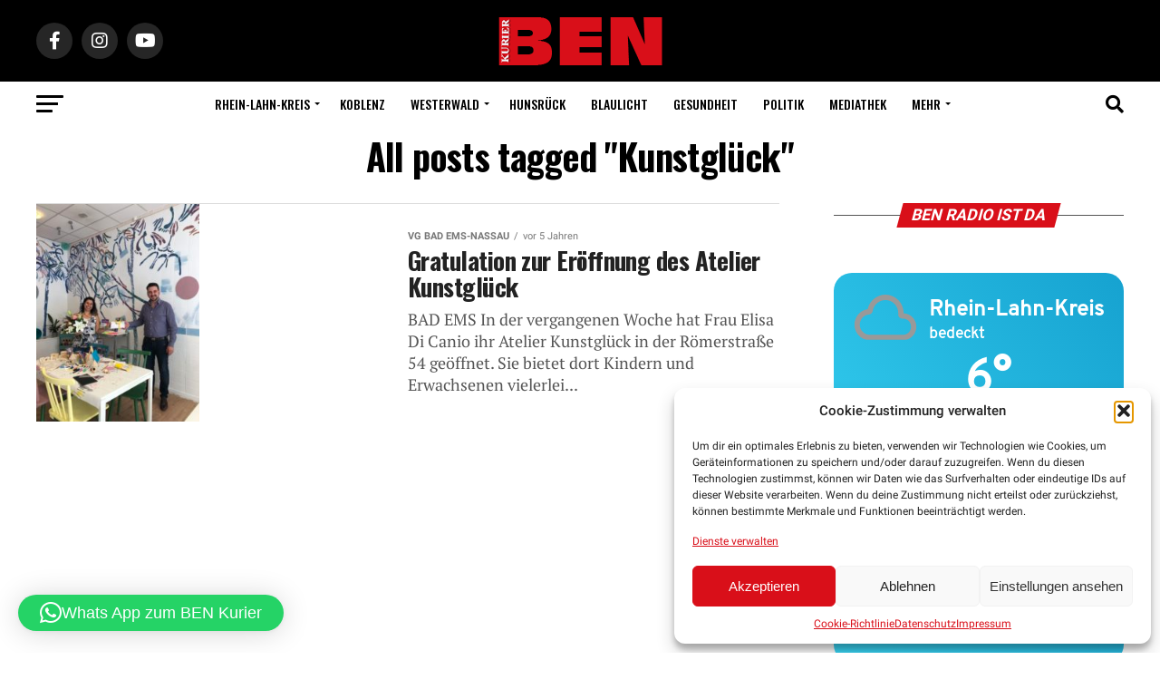

--- FILE ---
content_type: text/html; charset=UTF-8
request_url: https://ben-kurier.de/tag/kunstglueck/
body_size: 41417
content:
<!DOCTYPE html>
<html dir="ltr" lang="de" prefix="og: https://ogp.me/ns#">
<head>
<meta charset="UTF-8" >
<meta name="viewport" id="viewport" content="width=device-width, initial-scale=1.0, maximum-scale=1.0, minimum-scale=1.0, user-scalable=no" />
<link rel="pingback" href="https://ben-kurier.de/xmlrpc.php" />
<meta property="og:description" content="Wir schauen hinter die Kulissen" />
<title>Kunstglück | BEN-Kurier</title>

		<!-- All in One SEO 4.9.3 - aioseo.com -->
	<meta name="robots" content="max-image-preview:large" />
	<meta name="google-site-verification" content="1702a7e3acb354e4" />
	<meta name="keywords" content="bad ems,atelier,neueröffnung,kunstglück,elisa di canio,römerstraße,oliver krügel,stadtbürgermeister" />
	<link rel="canonical" href="https://ben-kurier.de/tag/kunstglueck/" />
	<meta name="generator" content="All in One SEO (AIOSEO) 4.9.3" />
		<script type="application/ld+json" class="aioseo-schema">
			{"@context":"https:\/\/schema.org","@graph":[{"@type":"BreadcrumbList","@id":"https:\/\/ben-kurier.de\/tag\/kunstglueck\/#breadcrumblist","itemListElement":[{"@type":"ListItem","@id":"https:\/\/ben-kurier.de#listItem","position":1,"name":"Home","item":"https:\/\/ben-kurier.de","nextItem":{"@type":"ListItem","@id":"https:\/\/ben-kurier.de\/tag\/kunstglueck\/#listItem","name":"Kunstgl\u00fcck"}},{"@type":"ListItem","@id":"https:\/\/ben-kurier.de\/tag\/kunstglueck\/#listItem","position":2,"name":"Kunstgl\u00fcck","previousItem":{"@type":"ListItem","@id":"https:\/\/ben-kurier.de#listItem","name":"Home"}}]},{"@type":"CollectionPage","@id":"https:\/\/ben-kurier.de\/tag\/kunstglueck\/#collectionpage","url":"https:\/\/ben-kurier.de\/tag\/kunstglueck\/","name":"Kunstgl\u00fcck | BEN-Kurier","inLanguage":"de-DE","isPartOf":{"@id":"https:\/\/ben-kurier.de\/#website"},"breadcrumb":{"@id":"https:\/\/ben-kurier.de\/tag\/kunstglueck\/#breadcrumblist"}},{"@type":"Organization","@id":"https:\/\/ben-kurier.de\/#organization","name":"Ben Kurier","description":"Wir schauen hinter die Kulissen","url":"https:\/\/ben-kurier.de\/","telephone":"+4926043974000","logo":{"@type":"ImageObject","url":"https:\/\/ben-kurier.de\/wp-content\/uploads\/2024\/08\/ben-logo-neu.jpg","@id":"https:\/\/ben-kurier.de\/tag\/kunstglueck\/#organizationLogo","width":820,"height":312},"image":{"@id":"https:\/\/ben-kurier.de\/tag\/kunstglueck\/#organizationLogo"},"sameAs":["https:\/\/www.instagram.com\/ben.kurier\/","https:\/\/www.youtube.com\/channel\/UCsp5z_Jyo5qP_O6yooy0Mnw"]},{"@type":"WebSite","@id":"https:\/\/ben-kurier.de\/#website","url":"https:\/\/ben-kurier.de\/","name":"BEN-Kurier","description":"Wir schauen hinter die Kulissen","inLanguage":"de-DE","publisher":{"@id":"https:\/\/ben-kurier.de\/#organization"}}]}
		</script>
		<!-- All in One SEO -->

<link rel='dns-prefetch' href='//pagead2.googlesyndication.com' />
<link rel='dns-prefetch' href='//www.youtube.com' />
<link rel='dns-prefetch' href='//f.vimeocdn.com' />
<link rel='dns-prefetch' href='//api.dmcdn.net' />
<link rel='dns-prefetch' href='//ajax.googleapis.com' />
<link rel='dns-prefetch' href='//code.jquery.com' />
<link rel="alternate" type="application/rss+xml" title="BEN-Kurier &raquo; Feed" href="https://ben-kurier.de/feed/" />
<link rel="alternate" type="application/rss+xml" title="BEN-Kurier &raquo; Kommentar-Feed" href="https://ben-kurier.de/comments/feed/" />
<link rel="alternate" type="application/rss+xml" title="BEN-Kurier &raquo; Kunstglück Schlagwort-Feed" href="https://ben-kurier.de/tag/kunstglueck/feed/" />
<!-- ben-kurier.de is managing ads with Advanced Ads 2.0.16 – https://wpadvancedads.com/ --><script id="kurie-ready">
			window.advanced_ads_ready=function(e,a){a=a||"complete";var d=function(e){return"interactive"===a?"loading"!==e:"complete"===e};d(document.readyState)?e():document.addEventListener("readystatechange",(function(a){d(a.target.readyState)&&e()}),{once:"interactive"===a})},window.advanced_ads_ready_queue=window.advanced_ads_ready_queue||[];		</script>
		<style id='wp-img-auto-sizes-contain-inline-css' type='text/css'>
img:is([sizes=auto i],[sizes^="auto," i]){contain-intrinsic-size:3000px 1500px}
/*# sourceURL=wp-img-auto-sizes-contain-inline-css */
</style>
<link rel='stylesheet' id='lbg-evento-dcalendar-css-css' href='https://ben-kurier.de/wp-content/plugins/lbg_evento/evento/css/dcalendar.picker.css?ver=6.9' type='text/css' media='all' />
<link rel='stylesheet' id='lbg-evento-site-css-css' href='https://ben-kurier.de/wp-content/plugins/lbg_evento/evento/css/lbg_evento.css?ver=6.9' type='text/css' media='all' />
<style id='wp-emoji-styles-inline-css' type='text/css'>

	img.wp-smiley, img.emoji {
		display: inline !important;
		border: none !important;
		box-shadow: none !important;
		height: 1em !important;
		width: 1em !important;
		margin: 0 0.07em !important;
		vertical-align: -0.1em !important;
		background: none !important;
		padding: 0 !important;
	}
/*# sourceURL=wp-emoji-styles-inline-css */
</style>
<link rel='stylesheet' id='wp-block-library-css' href='https://ben-kurier.de/wp-includes/css/dist/block-library/style.min.css?ver=6.9' type='text/css' media='all' />
<style id='global-styles-inline-css' type='text/css'>
:root{--wp--preset--aspect-ratio--square: 1;--wp--preset--aspect-ratio--4-3: 4/3;--wp--preset--aspect-ratio--3-4: 3/4;--wp--preset--aspect-ratio--3-2: 3/2;--wp--preset--aspect-ratio--2-3: 2/3;--wp--preset--aspect-ratio--16-9: 16/9;--wp--preset--aspect-ratio--9-16: 9/16;--wp--preset--color--black: #000000;--wp--preset--color--cyan-bluish-gray: #abb8c3;--wp--preset--color--white: #ffffff;--wp--preset--color--pale-pink: #f78da7;--wp--preset--color--vivid-red: #cf2e2e;--wp--preset--color--luminous-vivid-orange: #ff6900;--wp--preset--color--luminous-vivid-amber: #fcb900;--wp--preset--color--light-green-cyan: #7bdcb5;--wp--preset--color--vivid-green-cyan: #00d084;--wp--preset--color--pale-cyan-blue: #8ed1fc;--wp--preset--color--vivid-cyan-blue: #0693e3;--wp--preset--color--vivid-purple: #9b51e0;--wp--preset--color--: #444;--wp--preset--gradient--vivid-cyan-blue-to-vivid-purple: linear-gradient(135deg,rgb(6,147,227) 0%,rgb(155,81,224) 100%);--wp--preset--gradient--light-green-cyan-to-vivid-green-cyan: linear-gradient(135deg,rgb(122,220,180) 0%,rgb(0,208,130) 100%);--wp--preset--gradient--luminous-vivid-amber-to-luminous-vivid-orange: linear-gradient(135deg,rgb(252,185,0) 0%,rgb(255,105,0) 100%);--wp--preset--gradient--luminous-vivid-orange-to-vivid-red: linear-gradient(135deg,rgb(255,105,0) 0%,rgb(207,46,46) 100%);--wp--preset--gradient--very-light-gray-to-cyan-bluish-gray: linear-gradient(135deg,rgb(238,238,238) 0%,rgb(169,184,195) 100%);--wp--preset--gradient--cool-to-warm-spectrum: linear-gradient(135deg,rgb(74,234,220) 0%,rgb(151,120,209) 20%,rgb(207,42,186) 40%,rgb(238,44,130) 60%,rgb(251,105,98) 80%,rgb(254,248,76) 100%);--wp--preset--gradient--blush-light-purple: linear-gradient(135deg,rgb(255,206,236) 0%,rgb(152,150,240) 100%);--wp--preset--gradient--blush-bordeaux: linear-gradient(135deg,rgb(254,205,165) 0%,rgb(254,45,45) 50%,rgb(107,0,62) 100%);--wp--preset--gradient--luminous-dusk: linear-gradient(135deg,rgb(255,203,112) 0%,rgb(199,81,192) 50%,rgb(65,88,208) 100%);--wp--preset--gradient--pale-ocean: linear-gradient(135deg,rgb(255,245,203) 0%,rgb(182,227,212) 50%,rgb(51,167,181) 100%);--wp--preset--gradient--electric-grass: linear-gradient(135deg,rgb(202,248,128) 0%,rgb(113,206,126) 100%);--wp--preset--gradient--midnight: linear-gradient(135deg,rgb(2,3,129) 0%,rgb(40,116,252) 100%);--wp--preset--font-size--small: 13px;--wp--preset--font-size--medium: 20px;--wp--preset--font-size--large: 36px;--wp--preset--font-size--x-large: 42px;--wp--preset--spacing--20: 0.44rem;--wp--preset--spacing--30: 0.67rem;--wp--preset--spacing--40: 1rem;--wp--preset--spacing--50: 1.5rem;--wp--preset--spacing--60: 2.25rem;--wp--preset--spacing--70: 3.38rem;--wp--preset--spacing--80: 5.06rem;--wp--preset--shadow--natural: 6px 6px 9px rgba(0, 0, 0, 0.2);--wp--preset--shadow--deep: 12px 12px 50px rgba(0, 0, 0, 0.4);--wp--preset--shadow--sharp: 6px 6px 0px rgba(0, 0, 0, 0.2);--wp--preset--shadow--outlined: 6px 6px 0px -3px rgb(255, 255, 255), 6px 6px rgb(0, 0, 0);--wp--preset--shadow--crisp: 6px 6px 0px rgb(0, 0, 0);}:where(.is-layout-flex){gap: 0.5em;}:where(.is-layout-grid){gap: 0.5em;}body .is-layout-flex{display: flex;}.is-layout-flex{flex-wrap: wrap;align-items: center;}.is-layout-flex > :is(*, div){margin: 0;}body .is-layout-grid{display: grid;}.is-layout-grid > :is(*, div){margin: 0;}:where(.wp-block-columns.is-layout-flex){gap: 2em;}:where(.wp-block-columns.is-layout-grid){gap: 2em;}:where(.wp-block-post-template.is-layout-flex){gap: 1.25em;}:where(.wp-block-post-template.is-layout-grid){gap: 1.25em;}.has-black-color{color: var(--wp--preset--color--black) !important;}.has-cyan-bluish-gray-color{color: var(--wp--preset--color--cyan-bluish-gray) !important;}.has-white-color{color: var(--wp--preset--color--white) !important;}.has-pale-pink-color{color: var(--wp--preset--color--pale-pink) !important;}.has-vivid-red-color{color: var(--wp--preset--color--vivid-red) !important;}.has-luminous-vivid-orange-color{color: var(--wp--preset--color--luminous-vivid-orange) !important;}.has-luminous-vivid-amber-color{color: var(--wp--preset--color--luminous-vivid-amber) !important;}.has-light-green-cyan-color{color: var(--wp--preset--color--light-green-cyan) !important;}.has-vivid-green-cyan-color{color: var(--wp--preset--color--vivid-green-cyan) !important;}.has-pale-cyan-blue-color{color: var(--wp--preset--color--pale-cyan-blue) !important;}.has-vivid-cyan-blue-color{color: var(--wp--preset--color--vivid-cyan-blue) !important;}.has-vivid-purple-color{color: var(--wp--preset--color--vivid-purple) !important;}.has-black-background-color{background-color: var(--wp--preset--color--black) !important;}.has-cyan-bluish-gray-background-color{background-color: var(--wp--preset--color--cyan-bluish-gray) !important;}.has-white-background-color{background-color: var(--wp--preset--color--white) !important;}.has-pale-pink-background-color{background-color: var(--wp--preset--color--pale-pink) !important;}.has-vivid-red-background-color{background-color: var(--wp--preset--color--vivid-red) !important;}.has-luminous-vivid-orange-background-color{background-color: var(--wp--preset--color--luminous-vivid-orange) !important;}.has-luminous-vivid-amber-background-color{background-color: var(--wp--preset--color--luminous-vivid-amber) !important;}.has-light-green-cyan-background-color{background-color: var(--wp--preset--color--light-green-cyan) !important;}.has-vivid-green-cyan-background-color{background-color: var(--wp--preset--color--vivid-green-cyan) !important;}.has-pale-cyan-blue-background-color{background-color: var(--wp--preset--color--pale-cyan-blue) !important;}.has-vivid-cyan-blue-background-color{background-color: var(--wp--preset--color--vivid-cyan-blue) !important;}.has-vivid-purple-background-color{background-color: var(--wp--preset--color--vivid-purple) !important;}.has-black-border-color{border-color: var(--wp--preset--color--black) !important;}.has-cyan-bluish-gray-border-color{border-color: var(--wp--preset--color--cyan-bluish-gray) !important;}.has-white-border-color{border-color: var(--wp--preset--color--white) !important;}.has-pale-pink-border-color{border-color: var(--wp--preset--color--pale-pink) !important;}.has-vivid-red-border-color{border-color: var(--wp--preset--color--vivid-red) !important;}.has-luminous-vivid-orange-border-color{border-color: var(--wp--preset--color--luminous-vivid-orange) !important;}.has-luminous-vivid-amber-border-color{border-color: var(--wp--preset--color--luminous-vivid-amber) !important;}.has-light-green-cyan-border-color{border-color: var(--wp--preset--color--light-green-cyan) !important;}.has-vivid-green-cyan-border-color{border-color: var(--wp--preset--color--vivid-green-cyan) !important;}.has-pale-cyan-blue-border-color{border-color: var(--wp--preset--color--pale-cyan-blue) !important;}.has-vivid-cyan-blue-border-color{border-color: var(--wp--preset--color--vivid-cyan-blue) !important;}.has-vivid-purple-border-color{border-color: var(--wp--preset--color--vivid-purple) !important;}.has-vivid-cyan-blue-to-vivid-purple-gradient-background{background: var(--wp--preset--gradient--vivid-cyan-blue-to-vivid-purple) !important;}.has-light-green-cyan-to-vivid-green-cyan-gradient-background{background: var(--wp--preset--gradient--light-green-cyan-to-vivid-green-cyan) !important;}.has-luminous-vivid-amber-to-luminous-vivid-orange-gradient-background{background: var(--wp--preset--gradient--luminous-vivid-amber-to-luminous-vivid-orange) !important;}.has-luminous-vivid-orange-to-vivid-red-gradient-background{background: var(--wp--preset--gradient--luminous-vivid-orange-to-vivid-red) !important;}.has-very-light-gray-to-cyan-bluish-gray-gradient-background{background: var(--wp--preset--gradient--very-light-gray-to-cyan-bluish-gray) !important;}.has-cool-to-warm-spectrum-gradient-background{background: var(--wp--preset--gradient--cool-to-warm-spectrum) !important;}.has-blush-light-purple-gradient-background{background: var(--wp--preset--gradient--blush-light-purple) !important;}.has-blush-bordeaux-gradient-background{background: var(--wp--preset--gradient--blush-bordeaux) !important;}.has-luminous-dusk-gradient-background{background: var(--wp--preset--gradient--luminous-dusk) !important;}.has-pale-ocean-gradient-background{background: var(--wp--preset--gradient--pale-ocean) !important;}.has-electric-grass-gradient-background{background: var(--wp--preset--gradient--electric-grass) !important;}.has-midnight-gradient-background{background: var(--wp--preset--gradient--midnight) !important;}.has-small-font-size{font-size: var(--wp--preset--font-size--small) !important;}.has-medium-font-size{font-size: var(--wp--preset--font-size--medium) !important;}.has-large-font-size{font-size: var(--wp--preset--font-size--large) !important;}.has-x-large-font-size{font-size: var(--wp--preset--font-size--x-large) !important;}
/*# sourceURL=global-styles-inline-css */
</style>

<style id='classic-theme-styles-inline-css' type='text/css'>
/*! This file is auto-generated */
.wp-block-button__link{color:#fff;background-color:#32373c;border-radius:9999px;box-shadow:none;text-decoration:none;padding:calc(.667em + 2px) calc(1.333em + 2px);font-size:1.125em}.wp-block-file__button{background:#32373c;color:#fff;text-decoration:none}
/*# sourceURL=/wp-includes/css/classic-themes.min.css */
</style>
<link rel='stylesheet' id='directorist-blocks-common-css' href='https://ben-kurier.de/wp-content/plugins/directorist/blocks/assets/index.css?ver=1' type='text/css' media='all' />
<link rel='stylesheet' id='contact-form-7-css' href='https://ben-kurier.de/wp-content/plugins/contact-form-7/includes/css/styles.css?ver=6.1.4' type='text/css' media='all' />
<link rel='stylesheet' id='media-credit-css' href='https://ben-kurier.de/wp-content/plugins/media-credit/public/css/media-credit.min.css?ver=4.3.0' type='text/css' media='all' />
<link rel='stylesheet' id='wettervorhersage-css' href='https://ben-kurier.de/wp-content/plugins/wettervorhersage/public/css/wettervorhersage-public.css?ver=1.0.0' type='text/css' media='all' />
<link rel='stylesheet' id='wp-job-manager-job-listings-css' href='https://ben-kurier.de/wp-content/plugins/wp-job-manager/assets/dist/css/job-listings.css?ver=598383a28ac5f9f156e4' type='text/css' media='all' />
<link rel='stylesheet' id='ql-jquery-ui-css' href='//ajax.googleapis.com/ajax/libs/jqueryui/1.12.1/themes/smoothness/jquery-ui.css?ver=6.9' type='text/css' media='all' />
<link rel='stylesheet' id='cmplz-general-css' href='https://ben-kurier.de/wp-content/plugins/complianz-gdpr/assets/css/cookieblocker.min.css?ver=1765933152' type='text/css' media='all' />
<link rel='stylesheet' id='job-alerts-frontend-css' href='https://ben-kurier.de/wp-content/plugins/wp-job-manager-alerts/assets/dist/css/frontend.css?ver=3.2.0' type='text/css' media='all' />
<link rel='stylesheet' id='job-alerts-frontend-default-css' href='https://ben-kurier.de/wp-content/plugins/wp-job-manager-alerts/assets/dist/css/frontend.default.css?ver=3.2.0' type='text/css' media='all' />
<link rel='stylesheet' id='jquery-ui-css' href='//code.jquery.com/ui/1.13.3/themes/smoothness/jquery-ui.min.css?ver=1.13.3' type='text/css' media='all' />
<link rel='stylesheet' id='jm-application-deadline-css' href='https://ben-kurier.de/wp-content/plugins/wp-job-manager-application-deadline/assets/dist/css/frontend.css?ver=1.3.0' type='text/css' media='' />
<link rel='stylesheet' id='dashicons-css' href='https://ben-kurier.de/wp-includes/css/dashicons.min.css?ver=6.9' type='text/css' media='all' />
<link rel='stylesheet' id='wp-job-manager-applications-frontend-css' href='https://ben-kurier.de/wp-content/plugins/wp-job-manager-applications/assets/dist/css/frontend.css?ver=3.2.0' type='text/css' media='all' />
<link rel='stylesheet' id='wp-job-manager-resume-frontend-css' href='https://ben-kurier.de/wp-content/plugins/wp-job-manager-resumes/assets/dist/css/frontend.css?ver=2.2.0' type='text/css' media='all' />
<link rel='stylesheet' id='fontawesome-css' href='https://ben-kurier.de/wp-content/themes/zox-news-child/font-awesome/css/font-awesome.css?ver=6.9' type='text/css' media='all' />
<link rel='stylesheet' id='mvp-custom-style-css' href='https://ben-kurier.de/wp-content/themes/zox-news/style.css?ver=6.9' type='text/css' media='all' />
<style id='mvp-custom-style-inline-css' type='text/css'>


#mvp-wallpaper {
	background: url() no-repeat 50% 0;
	}

#mvp-foot-copy a {
	color: #d90f19;
	}

#mvp-content-main p a,
#mvp-content-main ul a,
#mvp-content-main ol a,
.mvp-post-add-main p a,
.mvp-post-add-main ul a,
.mvp-post-add-main ol a {
	box-shadow: inset 0 -4px 0 #d90f19;
	}

#mvp-content-main p a:hover,
#mvp-content-main ul a:hover,
#mvp-content-main ol a:hover,
.mvp-post-add-main p a:hover,
.mvp-post-add-main ul a:hover,
.mvp-post-add-main ol a:hover {
	background: #d90f19;
	}

a,
a:visited,
.post-info-name a,
.woocommerce .woocommerce-breadcrumb a {
	color: #ff005b;
	}

#mvp-side-wrap a:hover {
	color: #ff005b;
	}

.mvp-fly-top:hover,
.mvp-vid-box-wrap,
ul.mvp-soc-mob-list li.mvp-soc-mob-com {
	background: #d90f19;
	}

nav.mvp-fly-nav-menu ul li.menu-item-has-children:after,
.mvp-feat1-left-wrap span.mvp-cd-cat,
.mvp-widget-feat1-top-story span.mvp-cd-cat,
.mvp-widget-feat2-left-cont span.mvp-cd-cat,
.mvp-widget-dark-feat span.mvp-cd-cat,
.mvp-widget-dark-sub span.mvp-cd-cat,
.mvp-vid-wide-text span.mvp-cd-cat,
.mvp-feat2-top-text span.mvp-cd-cat,
.mvp-feat3-main-story span.mvp-cd-cat,
.mvp-feat3-sub-text span.mvp-cd-cat,
.mvp-feat4-main-text span.mvp-cd-cat,
.woocommerce-message:before,
.woocommerce-info:before,
.woocommerce-message:before {
	color: #d90f19;
	}

#searchform input,
.mvp-authors-name {
	border-bottom: 1px solid #d90f19;
	}

.mvp-fly-top:hover {
	border-top: 1px solid #d90f19;
	border-left: 1px solid #d90f19;
	border-bottom: 1px solid #d90f19;
	}

.woocommerce .widget_price_filter .ui-slider .ui-slider-handle,
.woocommerce #respond input#submit.alt,
.woocommerce a.button.alt,
.woocommerce button.button.alt,
.woocommerce input.button.alt,
.woocommerce #respond input#submit.alt:hover,
.woocommerce a.button.alt:hover,
.woocommerce button.button.alt:hover,
.woocommerce input.button.alt:hover {
	background-color: #d90f19;
	}

.woocommerce-error,
.woocommerce-info,
.woocommerce-message {
	border-top-color: #d90f19;
	}

ul.mvp-feat1-list-buts li.active span.mvp-feat1-list-but,
span.mvp-widget-home-title,
span.mvp-post-cat,
span.mvp-feat1-pop-head {
	background: #d90f19;
	}

.woocommerce span.onsale {
	background-color: #d90f19;
	}

.mvp-widget-feat2-side-more-but,
.woocommerce .star-rating span:before,
span.mvp-prev-next-label,
.mvp-cat-date-wrap .sticky {
	color: #d90f19 !important;
	}

#mvp-main-nav-top,
#mvp-fly-wrap,
.mvp-soc-mob-right,
#mvp-main-nav-small-cont {
	background: #000000;
	}

#mvp-main-nav-small .mvp-fly-but-wrap span,
#mvp-main-nav-small .mvp-search-but-wrap span,
.mvp-nav-top-left .mvp-fly-but-wrap span,
#mvp-fly-wrap .mvp-fly-but-wrap span {
	background: #555555;
	}

.mvp-nav-top-right .mvp-nav-search-but,
span.mvp-fly-soc-head,
.mvp-soc-mob-right i,
#mvp-main-nav-small span.mvp-nav-search-but,
#mvp-main-nav-small .mvp-nav-menu ul li a  {
	color: #555555;
	}

#mvp-main-nav-small .mvp-nav-menu ul li.menu-item-has-children a:after {
	border-color: #555555 transparent transparent transparent;
	}

#mvp-nav-top-wrap span.mvp-nav-search-but:hover,
#mvp-main-nav-small span.mvp-nav-search-but:hover {
	color: #d90f19;
	}

#mvp-nav-top-wrap .mvp-fly-but-wrap:hover span,
#mvp-main-nav-small .mvp-fly-but-wrap:hover span,
span.mvp-woo-cart-num:hover {
	background: #d90f19;
	}

#mvp-main-nav-bot-cont {
	background: #ffffff;
	}

#mvp-nav-bot-wrap .mvp-fly-but-wrap span,
#mvp-nav-bot-wrap .mvp-search-but-wrap span {
	background: #000000;
	}

#mvp-nav-bot-wrap span.mvp-nav-search-but,
#mvp-nav-bot-wrap .mvp-nav-menu ul li a {
	color: #000000;
	}

#mvp-nav-bot-wrap .mvp-nav-menu ul li.menu-item-has-children a:after {
	border-color: #000000 transparent transparent transparent;
	}

.mvp-nav-menu ul li:hover a {
	border-bottom: 5px solid #d90f19;
	}

#mvp-nav-bot-wrap .mvp-fly-but-wrap:hover span {
	background: #d90f19;
	}

#mvp-nav-bot-wrap span.mvp-nav-search-but:hover {
	color: #d90f19;
	}

body,
.mvp-feat1-feat-text p,
.mvp-feat2-top-text p,
.mvp-feat3-main-text p,
.mvp-feat3-sub-text p,
#searchform input,
.mvp-author-info-text,
span.mvp-post-excerpt,
.mvp-nav-menu ul li ul.sub-menu li a,
nav.mvp-fly-nav-menu ul li a,
.mvp-ad-label,
span.mvp-feat-caption,
.mvp-post-tags a,
.mvp-post-tags a:visited,
span.mvp-author-box-name a,
#mvp-author-box-text p,
.mvp-post-gallery-text p,
ul.mvp-soc-mob-list li span,
#comments,
h3#reply-title,
h2.comments,
#mvp-foot-copy p,
span.mvp-fly-soc-head,
.mvp-post-tags-header,
span.mvp-prev-next-label,
span.mvp-post-add-link-but,
#mvp-comments-button a,
#mvp-comments-button span.mvp-comment-but-text,
.woocommerce ul.product_list_widget span.product-title,
.woocommerce ul.product_list_widget li a,
.woocommerce #reviews #comments ol.commentlist li .comment-text p.meta,
.woocommerce div.product p.price,
.woocommerce div.product p.price ins,
.woocommerce div.product p.price del,
.woocommerce ul.products li.product .price del,
.woocommerce ul.products li.product .price ins,
.woocommerce ul.products li.product .price,
.woocommerce #respond input#submit,
.woocommerce a.button,
.woocommerce button.button,
.woocommerce input.button,
.woocommerce .widget_price_filter .price_slider_amount .button,
.woocommerce span.onsale,
.woocommerce-review-link,
#woo-content p.woocommerce-result-count,
.woocommerce div.product .woocommerce-tabs ul.tabs li a,
a.mvp-inf-more-but,
span.mvp-cont-read-but,
span.mvp-cd-cat,
span.mvp-cd-date,
.mvp-feat4-main-text p,
span.mvp-woo-cart-num,
span.mvp-widget-home-title2,
.wp-caption,
#mvp-content-main p.wp-caption-text,
.gallery-caption,
.mvp-post-add-main p.wp-caption-text,
#bbpress-forums,
#bbpress-forums p,
.protected-post-form input,
#mvp-feat6-text p {
	font-family: 'Roboto', sans-serif;
	}

.mvp-blog-story-text p,
span.mvp-author-page-desc,
#mvp-404 p,
.mvp-widget-feat1-bot-text p,
.mvp-widget-feat2-left-text p,
.mvp-flex-story-text p,
.mvp-search-text p,
#mvp-content-main p,
.mvp-post-add-main p,
#mvp-content-main ul li,
#mvp-content-main ol li,
.rwp-summary,
.rwp-u-review__comment,
.mvp-feat5-mid-main-text p,
.mvp-feat5-small-main-text p,
#mvp-content-main .wp-block-button__link,
.wp-block-audio figcaption,
.wp-block-video figcaption,
.wp-block-embed figcaption,
.wp-block-verse pre,
pre.wp-block-verse {
	font-family: 'PT Serif', sans-serif;
	}

.mvp-nav-menu ul li a,
#mvp-foot-menu ul li a {
	font-family: 'Oswald', sans-serif;
	}


.mvp-feat1-sub-text h2,
.mvp-feat1-pop-text h2,
.mvp-feat1-list-text h2,
.mvp-widget-feat1-top-text h2,
.mvp-widget-feat1-bot-text h2,
.mvp-widget-dark-feat-text h2,
.mvp-widget-dark-sub-text h2,
.mvp-widget-feat2-left-text h2,
.mvp-widget-feat2-right-text h2,
.mvp-blog-story-text h2,
.mvp-flex-story-text h2,
.mvp-vid-wide-more-text p,
.mvp-prev-next-text p,
.mvp-related-text,
.mvp-post-more-text p,
h2.mvp-authors-latest a,
.mvp-feat2-bot-text h2,
.mvp-feat3-sub-text h2,
.mvp-feat3-main-text h2,
.mvp-feat4-main-text h2,
.mvp-feat5-text h2,
.mvp-feat5-mid-main-text h2,
.mvp-feat5-small-main-text h2,
.mvp-feat5-mid-sub-text h2,
#mvp-feat6-text h2,
.alp-related-posts-wrapper .alp-related-post .post-title {
	font-family: 'Oswald', sans-serif;
	}

.mvp-feat2-top-text h2,
.mvp-feat1-feat-text h2,
h1.mvp-post-title,
h1.mvp-post-title-wide,
.mvp-drop-nav-title h4,
#mvp-content-main blockquote p,
.mvp-post-add-main blockquote p,
#mvp-content-main p.has-large-font-size,
#mvp-404 h1,
#woo-content h1.page-title,
.woocommerce div.product .product_title,
.woocommerce ul.products li.product h3,
.alp-related-posts .current .post-title {
	font-family: 'Oswald', sans-serif;
	}

span.mvp-feat1-pop-head,
.mvp-feat1-pop-text:before,
span.mvp-feat1-list-but,
span.mvp-widget-home-title,
.mvp-widget-feat2-side-more,
span.mvp-post-cat,
span.mvp-page-head,
h1.mvp-author-top-head,
.mvp-authors-name,
#mvp-content-main h1,
#mvp-content-main h2,
#mvp-content-main h3,
#mvp-content-main h4,
#mvp-content-main h5,
#mvp-content-main h6,
.woocommerce .related h2,
.woocommerce div.product .woocommerce-tabs .panel h2,
.woocommerce div.product .product_title,
.mvp-feat5-side-list .mvp-feat1-list-img:after {
	font-family: 'Roboto', sans-serif;
	}

	

	.mvp-nav-links {
		display: none;
		}
		

	@media screen and (max-width: 479px) {
		.single #mvp-content-body-top {
			max-height: 400px;
			}
		.single .mvp-cont-read-but-wrap {
			display: inline;
			}
		}
		

	.alp-advert {
		display: none;
	}
	.alp-related-posts-wrapper .alp-related-posts .current {
		margin: 0 0 10px;
	}
		
/*# sourceURL=mvp-custom-style-inline-css */
</style>
<link rel='stylesheet' id='mvp-custom-child-style-css' href='https://ben-kurier.de/wp-content/themes/zox-news-child/style.css?ver=1.0.0' type='text/css' media='all' />
<link rel='stylesheet' id='mvp-reset-css' href='https://ben-kurier.de/wp-content/themes/zox-news/css/reset.css?ver=6.9' type='text/css' media='all' />
<link rel='stylesheet' id='mvp-fonts-css' href='https://ben-kurier.de/wp-content/uploads/fonts/0a6e7355d8d29757d65f86560fa52aba/font.css?v=1668058626' type='text/css' media='all' />
<link rel='stylesheet' id='mvp-media-queries-css' href='https://ben-kurier.de/wp-content/themes/zox-news/css/media-queries.css?ver=6.9' type='text/css' media='all' />
<link rel='stylesheet' id='heateor_sss_frontend_css-css' href='https://ben-kurier.de/wp-content/plugins/sassy-social-share/public/css/sassy-social-share-public.css?ver=3.3.79' type='text/css' media='all' />
<style id='heateor_sss_frontend_css-inline-css' type='text/css'>
.heateor_sss_button_instagram span.heateor_sss_svg,a.heateor_sss_instagram span.heateor_sss_svg{background:radial-gradient(circle at 30% 107%,#fdf497 0,#fdf497 5%,#fd5949 45%,#d6249f 60%,#285aeb 90%)}.heateor_sss_horizontal_sharing .heateor_sss_svg,.heateor_sss_standard_follow_icons_container .heateor_sss_svg{color:#fff;border-width:0px;border-style:solid;border-color:transparent}.heateor_sss_horizontal_sharing .heateorSssTCBackground{color:#666}.heateor_sss_horizontal_sharing span.heateor_sss_svg:hover,.heateor_sss_standard_follow_icons_container span.heateor_sss_svg:hover{border-color:transparent;}.heateor_sss_vertical_sharing span.heateor_sss_svg,.heateor_sss_floating_follow_icons_container span.heateor_sss_svg{color:#fff;border-width:0px;border-style:solid;border-color:transparent;}.heateor_sss_vertical_sharing .heateorSssTCBackground{color:#666;}.heateor_sss_vertical_sharing span.heateor_sss_svg:hover,.heateor_sss_floating_follow_icons_container span.heateor_sss_svg:hover{border-color:transparent;}@media screen and (max-width:783px) {.heateor_sss_vertical_sharing{display:none!important}}
/*# sourceURL=heateor_sss_frontend_css-inline-css */
</style>
<link rel='stylesheet' id='directorist-main-style-css' href='https://ben-kurier.de/wp-content/plugins/directorist/assets/css/public-main.css?ver=1768628300' type='text/css' media='all' />
<style id='directorist-main-style-inline-css' type='text/css'>
:root{--directorist-color-primary:#000;--directorist-color-primary-rgb:0,0,0;--directorist-color-secondary:#F2F3F5;--directorist-color-secondary-rgb:242,243,245;--directorist-color-dark:#000;--directorist-color-dark-rgb:0,0,0;--directorist-color-success:#28A800;--directorist-color-success-rgb:40,168,0;--directorist-color-info:#2c99ff;--directorist-color-info-rgb:44,153,255;--directorist-color-warning:#f28100;--directorist-color-warning-rgb:242,129,0;--directorist-color-danger:#f80718;--directorist-color-danger-rgb:248,7,24;--directorist-color-white:#fff;--directorist-color-white-rgb:255,255,255;--directorist-color-body:#404040;--directorist-color-gray:#bcbcbc;--directorist-color-gray-rgb:188,188,188;--directorist-color-gray-hover:#BCBCBC;--directorist-color-light:#ededed;--directorist-color-light-hover:#fff;--directorist-color-light-gray:#808080;--directorist-color-light-gray-rgb:237,237,237;--directorist-color-deep-gray:#808080;--directorist-color-bg-gray:#f4f4f4;--directorist-color-bg-light-gray:#F4F5F6;--directorist-color-bg-light:#EDEDED;--directorist-color-placeholder:#6c757d;--directorist-color-overlay:rgba(var(--directorist-color-dark-rgb),.5);--directorist-color-overlay-normal:rgba(var(--directorist-color-dark-rgb),.2);--directorist-color-border:#e9e9e9;--directorist-color-border-light:#f5f5f5;--directorist-color-border-gray:#d9d9d9;--directorist-box-shadow:0 4px 6px rgba(0,0,0,.04);--directorist-box-shadow-sm:0 2px 5px rgba(0,0,0,.05);--directorist-color-open-badge:#32cc6f;--directorist-color-closed-badge:#e23636;--directorist-color-featured-badge:#fa8b0c;--directorist-color-popular-badge:#f51957;--directorist-color-new-badge:#122069;--directorist-color-marker-shape:#444752;--directorist-color-marker-icon:#fff;--directorist-color-marker-shape-rgb:68,71,82;--directorist-fw-regular:400;--directorist-fw-medium:500;--directorist-fw-semiBold:600;--directorist-fw-bold:700;--directorist-border-radius-xs:8px;--directorist-border-radius-sm:10px;--directorist-border-radius-md:12px;--directorist-border-radius-lg:16px;--directorist-color-btn:var(--directorist-color-primary);--directorist-color-btn-hover:rgba(var(--directorist-color-primary-rgb),.80);--directorist-color-btn-border:var(--directorist-color-primary);--directorist-color-btn-primary:#fff;--directorist-color-btn-primary-rgb:0,0,0;--directorist-color-btn-primary-bg:#000;--directorist-color-btn-primary-border:#000;--directorist-color-btn-secondary:#000;--directorist-color-btn-secondary-rgb:0,0,0;--directorist-color-btn-secondary-bg:#f2f3f5;--directorist-color-btn-secondary-border:#f2f3f5;--directorist-color-star:var(--directorist-color-warning);--gallery-crop-width:740px;--gallery-crop-height:580px}.pricing .price_action .price_action--btn,#directorist.atbd_wrapper .btn-primary,.default-ad-search .submit_btn .btn-default,.atbd_content_active #directorist.atbd_wrapper.dashboard_area .user_pro_img_area .user_img .choose_btn #upload_pro_pic,#directorist.atbd_wrapper .at-modal .at-modal-close,.atbdp_login_form_shortcode #loginform p input[type=submit],.atbd_manage_fees_wrapper .table tr .action p .btn-block,#directorist.atbd_wrapper #atbdp-checkout-form #atbdp_checkout_submit_btn,#directorist.atbd_wrapper .ezmu__btn,.default-ad-search .submit_btn .btn-primary,.directorist-content-active .widget.atbd_widget .directorist .btn,.directorist-btn.directorist-btn-dark,.atbd-add-payment-method form .atbd-save-card,#bhCopyTime,#bhAddNew,.directorist-content-active .widget.atbd_widget .atbd_author_info_widget .btn{color:var(--directorist-color-white)}.pricing .price_action .price_action--btn:hover,#directorist.atbd_wrapper .btn-primary:hover,.default-ad-search .submit_btn .btn-default:hover,.atbd_content_active #directorist.atbd_wrapper.dashboard_area .user_pro_img_area .user_img .choose_btn #upload_pro_pic:hover,#directorist.atbd_wrapper .at-modal .at-modal-close:hover,.atbdp_login_form_shortcode #loginform p input[type=submit]:hover,.atbd_manage_fees_wrapper .table tr .action p .btn-block:hover,#directorist.atbd_wrapper #atbdp-checkout-form #atbdp_checkout_submit_btn:hover,#directorist.atbd_wrapper .ezmu__btn:hover,.default-ad-search .submit_btn .btn-primary:hover,.directorist-content-active .widget.atbd_widget .directorist .btn:hover,.directorist-btn.directorist-btn-dark:hover,.atbd-add-payment-method form .atbd-save-card:hover,#bhCopyTime:hover,#bhAddNew:hover,.bdb-select-hours .bdb-remove:hover,.directorist-content-active .widget.atbd_widget .atbd_author_info_widget .btn:hover{color:var(--directorist-color-white)}.pricing .price_action .price_action--btn,#directorist.atbd_wrapper .btn-primary,.default-ad-search .submit_btn .btn-default,.atbd_content_active #directorist.atbd_wrapper.dashboard_area .user_pro_img_area .user_img .choose_btn #upload_pro_pic,#directorist.atbd_wrapper .at-modal .at-modal-close,.atbdp_login_form_shortcode #loginform p input[type=submit],.atbd_manage_fees_wrapper .table tr .action p .btn-block,#directorist.atbd_wrapper .ezmu__btn,.default-ad-search .submit_btn .btn-primary .directorist-content-active .widget.atbd_widget .directorist .btn,.directorist-btn.directorist-btn-dark,.atbd-add-payment-method form .atbd-save-card,#bhCopyTime,#bhAddNew,.bdb-select-hours .bdb-remove,.directorist-content-active .widget.atbd_widget .atbd_author_info_widget .btn{background:var(--directorist-color-btn-primary-bg)}.pricing .price_action .price_action--btn:hover,#directorist.atbd_wrapper .btn-primary:hover,#directorist.atbd_wrapper .at-modal .at-modal-close:hover,.default-ad-search .submit_btn .btn-default:hover,.atbd_content_active #directorist.atbd_wrapper.dashboard_area .user_pro_img_area .user_img .choose_btn #upload_pro_pic:hover,.atbdp_login_form_shortcode #loginform p input[type=submit]:hover,#directorist.atbd_wrapper .ezmu__btn:hover,.default-ad-search .submit_btn .btn-primary:hover,.directorist-content-active .widget.atbd_widget .directorist .btn:hover,.directorist-btn.directorist-btn-dark:hover,.atbd-add-payment-method form .atbd-save-card:hover,#bhCopyTime:hover,#bhAddNew:hover,.bdb-select-hours .bdb-remove:hover,.directorist-content-active .widget.atbd_widget .atbd_author_info_widget .btn:hover{background:var(--directorist-color-btn-hover)}#directorist.atbd_wrapper .btn-primary,.default-ad-search .submit_btn .btn-default,.atbdp_login_form_shortcode #loginform p input[type=submit],.default-ad-search .submit_btn .btn-primary,.directorist-content-active .widget.atbd_widget .directorist .btn,.atbd-add-payment-method form .atbd-save-card,.directorist-content-active .widget.atbd_widget .atbd_author_info_widget .btn{border-color:var(--directorist-color-btn-border)}#directorist.atbd_wrapper .btn-primary:hover,.default-ad-search .submit_btn .btn-default:hover,.atbdp_login_form_shortcode #loginform p input[type=submit]:hover,.default-ad-search .submit_btn .btn-primary:hover,.directorist-content-active .widget.atbd_widget .directorist .btn:hover,.atbd-add-payment-method form .atbd-save-card:hover,.directorist-content-active .widget.atbd_widget .atbd_author_info_widget .btn:hover{border-color:var(--directorist-color-primary)}.ads-advanced .price-frequency .pf-btn input:checked+span,.atbdpr-range .ui-slider-horizontal .ui-slider-range,.custom-control .custom-control-input:checked~.check--select,#directorist.atbd_wrapper .pagination .nav-links .current,.atbd_director_social_wrap a,.widget.atbd_widget[id^=bd] .atbd_author_info_widget .directorist-author-social li a,.widget.atbd_widget[id^=dcl] .atbd_author_info_widget .directorist-author-social li a,.atbd_content_active #directorist.atbd_wrapper .widget.atbd_widget .atbdp.atbdp-widget-tags ul li a:hover{background:var(--directorist-color-primary)!important}.ads-advanced .price-frequency .pf-btn input:checked+span,.directorist-content-active .directorist-type-nav__list .directorist-type-nav__list__current .directorist-type-nav__link,.atbdpr-range .ui-slider-horizontal .ui-slider-handle,.custom-control .custom-control-input:checked~.check--select,.custom-control .custom-control-input:checked~.radio--select,#atpp-plan-change-modal .atm-contents-inner .dcl_pricing_plan input:checked+label:before,#dwpp-plan-renew-modal .atm-contents-inner .dcl_pricing_plan input:checked+label:before{border-color:var(--directorist-color-primary)}.atbd_map_shape{background:var(--directorist-color-marker-shape)!important}.map-icon-label i,.atbd_map_shape>span{color:var(--directorist-color-marker-icon)!important}
:root{--directorist-color-primary:#000;--directorist-color-primary-rgb:0,0,0;--directorist-color-secondary:#F2F3F5;--directorist-color-secondary-rgb:242,243,245;--directorist-color-dark:#000;--directorist-color-dark-rgb:0,0,0;--directorist-color-success:#28A800;--directorist-color-success-rgb:40,168,0;--directorist-color-info:#2c99ff;--directorist-color-info-rgb:44,153,255;--directorist-color-warning:#f28100;--directorist-color-warning-rgb:242,129,0;--directorist-color-danger:#f80718;--directorist-color-danger-rgb:248,7,24;--directorist-color-white:#fff;--directorist-color-white-rgb:255,255,255;--directorist-color-body:#404040;--directorist-color-gray:#bcbcbc;--directorist-color-gray-rgb:188,188,188;--directorist-color-gray-hover:#BCBCBC;--directorist-color-light:#ededed;--directorist-color-light-hover:#fff;--directorist-color-light-gray:#808080;--directorist-color-light-gray-rgb:237,237,237;--directorist-color-deep-gray:#808080;--directorist-color-bg-gray:#f4f4f4;--directorist-color-bg-light-gray:#F4F5F6;--directorist-color-bg-light:#EDEDED;--directorist-color-placeholder:#6c757d;--directorist-color-overlay:rgba(var(--directorist-color-dark-rgb),.5);--directorist-color-overlay-normal:rgba(var(--directorist-color-dark-rgb),.2);--directorist-color-border:#e9e9e9;--directorist-color-border-light:#f5f5f5;--directorist-color-border-gray:#d9d9d9;--directorist-box-shadow:0 4px 6px rgba(0,0,0,.04);--directorist-box-shadow-sm:0 2px 5px rgba(0,0,0,.05);--directorist-color-open-badge:#32cc6f;--directorist-color-closed-badge:#e23636;--directorist-color-featured-badge:#fa8b0c;--directorist-color-popular-badge:#f51957;--directorist-color-new-badge:#122069;--directorist-color-marker-shape:#444752;--directorist-color-marker-icon:#fff;--directorist-color-marker-shape-rgb:68,71,82;--directorist-fw-regular:400;--directorist-fw-medium:500;--directorist-fw-semiBold:600;--directorist-fw-bold:700;--directorist-border-radius-xs:8px;--directorist-border-radius-sm:10px;--directorist-border-radius-md:12px;--directorist-border-radius-lg:16px;--directorist-color-btn:var(--directorist-color-primary);--directorist-color-btn-hover:rgba(var(--directorist-color-primary-rgb),.80);--directorist-color-btn-border:var(--directorist-color-primary);--directorist-color-btn-primary:#fff;--directorist-color-btn-primary-rgb:0,0,0;--directorist-color-btn-primary-bg:#000;--directorist-color-btn-primary-border:#000;--directorist-color-btn-secondary:#000;--directorist-color-btn-secondary-rgb:0,0,0;--directorist-color-btn-secondary-bg:#f2f3f5;--directorist-color-btn-secondary-border:#f2f3f5;--directorist-color-star:var(--directorist-color-warning);--gallery-crop-width:740px;--gallery-crop-height:580px}.pricing .price_action .price_action--btn,#directorist.atbd_wrapper .btn-primary,.default-ad-search .submit_btn .btn-default,.atbd_content_active #directorist.atbd_wrapper.dashboard_area .user_pro_img_area .user_img .choose_btn #upload_pro_pic,#directorist.atbd_wrapper .at-modal .at-modal-close,.atbdp_login_form_shortcode #loginform p input[type=submit],.atbd_manage_fees_wrapper .table tr .action p .btn-block,#directorist.atbd_wrapper #atbdp-checkout-form #atbdp_checkout_submit_btn,#directorist.atbd_wrapper .ezmu__btn,.default-ad-search .submit_btn .btn-primary,.directorist-content-active .widget.atbd_widget .directorist .btn,.directorist-btn.directorist-btn-dark,.atbd-add-payment-method form .atbd-save-card,#bhCopyTime,#bhAddNew,.directorist-content-active .widget.atbd_widget .atbd_author_info_widget .btn{color:var(--directorist-color-white)}.pricing .price_action .price_action--btn:hover,#directorist.atbd_wrapper .btn-primary:hover,.default-ad-search .submit_btn .btn-default:hover,.atbd_content_active #directorist.atbd_wrapper.dashboard_area .user_pro_img_area .user_img .choose_btn #upload_pro_pic:hover,#directorist.atbd_wrapper .at-modal .at-modal-close:hover,.atbdp_login_form_shortcode #loginform p input[type=submit]:hover,.atbd_manage_fees_wrapper .table tr .action p .btn-block:hover,#directorist.atbd_wrapper #atbdp-checkout-form #atbdp_checkout_submit_btn:hover,#directorist.atbd_wrapper .ezmu__btn:hover,.default-ad-search .submit_btn .btn-primary:hover,.directorist-content-active .widget.atbd_widget .directorist .btn:hover,.directorist-btn.directorist-btn-dark:hover,.atbd-add-payment-method form .atbd-save-card:hover,#bhCopyTime:hover,#bhAddNew:hover,.bdb-select-hours .bdb-remove:hover,.directorist-content-active .widget.atbd_widget .atbd_author_info_widget .btn:hover{color:var(--directorist-color-white)}.pricing .price_action .price_action--btn,#directorist.atbd_wrapper .btn-primary,.default-ad-search .submit_btn .btn-default,.atbd_content_active #directorist.atbd_wrapper.dashboard_area .user_pro_img_area .user_img .choose_btn #upload_pro_pic,#directorist.atbd_wrapper .at-modal .at-modal-close,.atbdp_login_form_shortcode #loginform p input[type=submit],.atbd_manage_fees_wrapper .table tr .action p .btn-block,#directorist.atbd_wrapper .ezmu__btn,.default-ad-search .submit_btn .btn-primary .directorist-content-active .widget.atbd_widget .directorist .btn,.directorist-btn.directorist-btn-dark,.atbd-add-payment-method form .atbd-save-card,#bhCopyTime,#bhAddNew,.bdb-select-hours .bdb-remove,.directorist-content-active .widget.atbd_widget .atbd_author_info_widget .btn{background:var(--directorist-color-btn-primary-bg)}.pricing .price_action .price_action--btn:hover,#directorist.atbd_wrapper .btn-primary:hover,#directorist.atbd_wrapper .at-modal .at-modal-close:hover,.default-ad-search .submit_btn .btn-default:hover,.atbd_content_active #directorist.atbd_wrapper.dashboard_area .user_pro_img_area .user_img .choose_btn #upload_pro_pic:hover,.atbdp_login_form_shortcode #loginform p input[type=submit]:hover,#directorist.atbd_wrapper .ezmu__btn:hover,.default-ad-search .submit_btn .btn-primary:hover,.directorist-content-active .widget.atbd_widget .directorist .btn:hover,.directorist-btn.directorist-btn-dark:hover,.atbd-add-payment-method form .atbd-save-card:hover,#bhCopyTime:hover,#bhAddNew:hover,.bdb-select-hours .bdb-remove:hover,.directorist-content-active .widget.atbd_widget .atbd_author_info_widget .btn:hover{background:var(--directorist-color-btn-hover)}#directorist.atbd_wrapper .btn-primary,.default-ad-search .submit_btn .btn-default,.atbdp_login_form_shortcode #loginform p input[type=submit],.default-ad-search .submit_btn .btn-primary,.directorist-content-active .widget.atbd_widget .directorist .btn,.atbd-add-payment-method form .atbd-save-card,.directorist-content-active .widget.atbd_widget .atbd_author_info_widget .btn{border-color:var(--directorist-color-btn-border)}#directorist.atbd_wrapper .btn-primary:hover,.default-ad-search .submit_btn .btn-default:hover,.atbdp_login_form_shortcode #loginform p input[type=submit]:hover,.default-ad-search .submit_btn .btn-primary:hover,.directorist-content-active .widget.atbd_widget .directorist .btn:hover,.atbd-add-payment-method form .atbd-save-card:hover,.directorist-content-active .widget.atbd_widget .atbd_author_info_widget .btn:hover{border-color:var(--directorist-color-primary)}.ads-advanced .price-frequency .pf-btn input:checked+span,.atbdpr-range .ui-slider-horizontal .ui-slider-range,.custom-control .custom-control-input:checked~.check--select,#directorist.atbd_wrapper .pagination .nav-links .current,.atbd_director_social_wrap a,.widget.atbd_widget[id^=bd] .atbd_author_info_widget .directorist-author-social li a,.widget.atbd_widget[id^=dcl] .atbd_author_info_widget .directorist-author-social li a,.atbd_content_active #directorist.atbd_wrapper .widget.atbd_widget .atbdp.atbdp-widget-tags ul li a:hover{background:var(--directorist-color-primary)!important}.ads-advanced .price-frequency .pf-btn input:checked+span,.directorist-content-active .directorist-type-nav__list .directorist-type-nav__list__current .directorist-type-nav__link,.atbdpr-range .ui-slider-horizontal .ui-slider-handle,.custom-control .custom-control-input:checked~.check--select,.custom-control .custom-control-input:checked~.radio--select,#atpp-plan-change-modal .atm-contents-inner .dcl_pricing_plan input:checked+label:before,#dwpp-plan-renew-modal .atm-contents-inner .dcl_pricing_plan input:checked+label:before{border-color:var(--directorist-color-primary)}.atbd_map_shape{background:var(--directorist-color-marker-shape)!important}.map-icon-label i,.atbd_map_shape>span{color:var(--directorist-color-marker-icon)!important}
/*# sourceURL=directorist-main-style-inline-css */
</style>
<link rel='stylesheet' id='directorist-select2-style-css' href='https://ben-kurier.de/wp-content/plugins/directorist/assets/vendor-css/select2.css?ver=1768628300' type='text/css' media='all' />
<link rel='stylesheet' id='directorist-ez-media-uploader-style-css' href='https://ben-kurier.de/wp-content/plugins/directorist/assets/vendor-css/ez-media-uploader.css?ver=1768628300' type='text/css' media='all' />
<link rel='stylesheet' id='directorist-swiper-style-css' href='https://ben-kurier.de/wp-content/plugins/directorist/assets/vendor-css/swiper.css?ver=1768628300' type='text/css' media='all' />
<link rel='stylesheet' id='directorist-sweetalert-style-css' href='https://ben-kurier.de/wp-content/plugins/directorist/assets/vendor-css/sweetalert.css?ver=1768628300' type='text/css' media='all' />
<link rel='stylesheet' id='__EPYT__style-css' href='https://ben-kurier.de/wp-content/plugins/youtube-embed-plus/styles/ytprefs.min.css?ver=14.2.4' type='text/css' media='all' />
<style id='__EPYT__style-inline-css' type='text/css'>

                .epyt-gallery-thumb {
                        width: 33.333%;
                }
                
/*# sourceURL=__EPYT__style-inline-css */
</style>
<link rel='stylesheet' id='beeteam_front_malihu_css-css' href='https://ben-kurier.de/wp-content/plugins/Video-Advertising-Addon-For-WPBakery-Page-Builder/library/malihu/jquery.mCustomScrollbar.min.css?ver=3.1.13' type='text/css' media='all' />
<link rel='stylesheet' id='vaafvc-css' href='https://ben-kurier.de/wp-content/plugins/Video-Advertising-Addon-For-WPBakery-Page-Builder/library/vaafvc-min.css?ver=1.1.0' type='text/css' media='all' />
<script type="text/javascript" id="jquery-core-js-extra">
/* <![CDATA[ */
var directorist = {"request_headers":{"Referer-Page-ID":3255},"nonce":"2b3046f323","directorist_nonce":"5f055fdd84","ajax_nonce":"2bd2f0fd47","is_admin":"","ajaxurl":"https://ben-kurier.de/wp-admin/admin-ajax.php","assets_url":"https://ben-kurier.de/wp-content/plugins/directorist/assets/","home_url":"https://ben-kurier.de","rest_url":"https://ben-kurier.de/wp-json/","rest_nonce":"d873896f47","nonceName":"atbdp_nonce_js","login_alert_message":"Sorry, you need to login first.","rtl":"false","warning":"WARNING!","success":"SUCCESS!","not_add_more_than_one":"You can not add more than one review. Refresh the page to edit or delete your review!,","duplicate_review_error":"Sorry! your review already in process.","review_success":"Reviews Saved Successfully!","review_approval_text":"Your review has been received. It requires admin approval to publish.","review_error":"Something went wrong. Check the form and try again!!!","review_loaded":"Reviews Loaded!","review_not_available":"NO MORE REVIEWS AVAILABLE!,","review_have_not_for_delete":"You do not have any review to delete. Refresh the page to submit new review!!!,","review_sure_msg":"Are you sure?","review_want_to_remove":"Do you really want to remove this review!","review_delete_msg":"Yes, Delete it!","review_cancel_btn_text":"Cancel","review_wrong_msg":"Something went wrong!, Try again","listing_remove_title":"Are you sure?","listing_remove_text":"Do you really want to delete this item?!","listing_remove_confirm_text":"Yes, Delete it!","listing_delete":"Deleted!!","listing_error_title":"ERROR!!","listing_error_text":"Something went wrong!!!, Try again","upload_pro_pic_title":"Select or Upload a profile picture","upload_pro_pic_text":"Use this Image","payNow":"Pay Now","completeSubmission":"Complete Submission","waiting_msg":"Sending the message, please wait...","plugin_url":"https://ben-kurier.de/wp-content/plugins/directorist/","currentDate":"7. September 2020","enable_reviewer_content":"1","add_listing_data":{"nonce":"2b3046f323","ajaxurl":"https://ben-kurier.de/wp-admin/admin-ajax.php","nonceName":"atbdp_nonce_js","is_admin":false,"media_uploader":[{"element_id":"directorist-image-upload","meta_name":"listing_img","files_meta_name":"files_meta","error_msg":"Listing gallery has invalid files"}],"i18n_text":{"see_more_text":"See More","see_less_text":"See Less","confirmation_text":"Are you sure","ask_conf_sl_lnk_del_txt":"Do you really want to remove this Social Link!","ask_conf_faqs_del_txt":"Do you really want to remove this FAQ!","confirm_delete":"Yes, Delete it!","deleted":"Deleted!","max_location_creation":"","max_location_msg":"You can only use ","submission_wait_msg":"Please wait, your submission is being processed.","image_uploading_msg":"Please wait, your selected images being uploaded."},"create_new_tag":"","create_new_loc":"","create_new_cat":"","image_notice":"Sorry! You have crossed the maximum image limit","category_custom_field_relations":{"6325":[]}},"lazy_load_taxonomy_fields":"","current_page_id":"3255","icon_markup":"\u003Ci class=\"directorist-icon-mask ##CLASS##\" aria-hidden=\"true\" style=\"--directorist-icon: url(##URL##)\"\u003E\u003C/i\u003E","search_form_default_label":"Label","search_form_default_placeholder":"Placeholder","add_listing_url":"https://ben-kurier.de/add-listing-4/","enabled_multi_directory":"","site_name":"BEN-Kurier","dynamic_view_count_cache":"","loading_more_text":"Loading more...","script_debugging":[null],"ajax_url":"https://ben-kurier.de/wp-admin/admin-ajax.php","redirect_url":"?rand=1768628300&rand=1768628300","loading_message":"Sending user info, please wait...","login_error_message":"Wrong username or password.","i18n_text":{"category_selection":"Select a category","location_selection":"Select a location","show_more":"Show More","show_less":"Show Less","added_favourite":"Added to favorite","please_login":"Please login first","select_listing_map":"google","Miles":" Miles"},"args":{"search_max_radius_distance":1000},"directory_type":"6325","default_directory_type":"general","directory_type_term_data":{"submission_form_fields":{"fields":{"title":{"widget_group":"preset","widget_name":"title","type":"text","field_key":"listing_title","required":"1","label":"Title","placeholder":"","widget_key":"title"},"description":{"type":"wp_editor","field_key":"listing_content","label":"Description","placeholder":"","required":"","only_for_admin":"","widget_name":"description","widget_group":"preset","widget_key":"description"},"pricing":{"label":"Pricing","pricing_type":"both","price_range_label":"Price Range","price_range_placeholder":"Select Price Range","price_unit_field_type":"number","price_unit_field_label":"Price [USD]","price_unit_field_placeholder":"Price of this listing. Eg. 100","only_for_admin":"","widget_name":"pricing","widget_group":"preset","field_key":"","widget_key":"pricing"},"location":{"field_key":"tax_input[at_biz_dir-location][]","label":"Location","type":"multiple","placeholder":"","required":"","only_for_admin":"","widget_name":"location","widget_group":"preset","widget_key":"location"},"tag":{"field_key":"tax_input[at_biz_dir-tags][]","label":"Tag","placeholder":"Tag","type":"multiple","required":"","allow_new":"1","only_for_admin":"","widget_name":"tag","widget_group":"preset","widget_key":"tag"},"category":{"field_key":"admin_category_select[]","label":"Category","type":"multiple","placeholder":"","required":"","only_for_admin":"","widget_name":"category","widget_group":"preset","widget_key":"category"},"zip":{"type":"text","field_key":"zip","label":"Zip/Post Code","placeholder":"","required":"","only_for_admin":"","widget_name":"zip","widget_group":"preset","widget_key":"zip"},"phone":{"type":"tel","field_key":"phone","label":"Phone","placeholder":"","required":"","only_for_admin":"","widget_name":"phone","widget_group":"preset","widget_key":"phone"},"phone2":{"type":"tel","field_key":"phone2","label":"Phone 2","placeholder":"","required":"","only_for_admin":"","widget_name":"phone2","widget_group":"preset","widget_key":"phone2"},"fax":{"type":"number","field_key":"fax","label":"Fax","placeholder":"","required":"","only_for_admin":"","widget_name":"fax","widget_group":"preset","widget_key":"fax"},"email":{"type":"email","field_key":"email","label":"Email","placeholder":"","required":"","only_for_admin":"","widget_name":"email","widget_group":"preset","widget_key":"email"},"website":{"type":"text","field_key":"website","label":"Website","placeholder":"","required":"","only_for_admin":"","widget_name":"website","widget_group":"preset","widget_key":"website"},"social_info":{"type":"add_new","field_key":"social","label":"Social Info","required":"","only_for_admin":"","widget_name":"social_info","widget_group":"preset","widget_key":"social_info"},"view_count":{"type":"number","field_key":"atbdp_post_views_count","label":"View Count","placeholder":"","required":"","only_for_admin":"1","widget_name":"view_count","widget_group":"preset","widget_key":"view_count"},"map":{"type":"map","field_key":"map","label":"Map","lat_long":"Or Enter Coordinates (latitude and longitude) Manually","required":"","only_for_admin":"","widget_name":"map","widget_group":"preset","widget_key":"map"},"hide_contact_owner":{"type":"text","field_key":"hide_contact_owner","label":"Hide contact owner form for single listing page","widget_name":"hide_contact_owner","widget_group":"preset","widget_key":"hide_contact_owner"},"image_upload":{"type":"media","field_key":"listing_img","label":"Images","required":"","select_files_label":"Select Files","max_image_limit":"5","max_per_image_limit":"0","max_total_image_limit":"2","only_for_admin":"","widget_name":"image_upload","widget_group":"preset","widget_key":"image_upload"},"video":{"type":"text","field_key":"videourl","label":"Video","placeholder":"Only YouTube & Vimeo URLs.","required":"","only_for_admin":"","widget_name":"video","widget_group":"preset","widget_key":"video"},"tagline":{"type":"text","field_key":"tagline","label":"Tagline","placeholder":"","required":"","only_for_admin":"","widget_name":"tagline","widget_group":"preset","widget_key":"tagline"},"address":{"type":"text","field_key":"address","label":"Address","placeholder":"Listing address eg. New York, USA","required":"","only_for_admin":"","widget_name":"address","widget_group":"preset","widget_key":"address"},"terms_privacy":{"type":"text","field_key":"privacy_policy","text":"I agree to the \u003Ca href=\"https://ben-kurier.de/privacy-policy/\" target=\"_blank\"\u003EPrivacy Policy\u003C/a\u003E and \u003Ca href=\"https://ben-kurier.de/terms-and-conditions/\" target=\"_blank\"\u003ETerms of Service\u003C/a\u003E","required":1,"widget_group":"preset","widget_name":"terms_privacy","widget_key":"terms_privacy"}},"groups":[{"label":"General Section","lock":"1","fields":["title","description","tagline","pricing","location","tag","category","view_count"],"plans":[],"type":"general_group"},{"label":"Contact Information","fields":["hide_contact_owner","zip","phone","phone2","fax","email","website","social_info"],"type":"general_group"},{"label":"Map","fields":["address","map"],"type":"general_group"},{"label":"Images & Video","fields":["image_upload","video","terms_privacy"],"type":"general_group"}]},"search_form_fields":{"fields":{"title":{"required":"","label":"What are you looking for?","placeholder":"What are you looking for?","widget_name":"title","widget_group":"available_widgets","original_widget_key":"title","widget_key":"title"},"category":{"required":"","label":"Category","placeholder":"Category","widget_name":"category","widget_group":"available_widgets","original_widget_key":"category","widget_key":"category"},"location":{"required":"","label":"Location","placeholder":"Location","location_source":"from_map_api","widget_name":"location","widget_group":"available_widgets","original_widget_key":"location","widget_key":"location"},"review":{"label":"Review","widget_name":"review","widget_group":"other_widgets","widget_key":"review"},"radius_search":{"label":"Radius Search","default_radius_distance":"0","radius_search_unit":"miles","widget_name":"radius_search","widget_group":"other_widgets","widget_key":"radius_search","radius_search_based_on":"address"},"tag":{"label":"Tag","tags_filter_source":"all_tags","widget_name":"tag","widget_group":"available_widgets","original_widget_key":"tag","widget_key":"tag"},"zip":{"label":"Zip/Post Code","placeholder":"Zip","required":"","widget_name":"zip","widget_group":"available_widgets","original_widget_key":"zip","widget_key":"zip"}},"groups":[{"label":"Basic","lock":"1","draggable":"","fields":["title","category","location","radius_search"],"type":"general_group"},{"label":"Advanced","lock":"1","draggable":"","fields":["review","tag","zip"],"type":"general_group"}]}},"miles":" Miles","default_val":"25","countryRestriction":"","restricted_countries":"","use_def_lat_long":"","ajaxnonce":"2bd2f0fd47"};
var directorist = {"request_headers":{"Referer-Page-ID":3255},"nonce":"2b3046f323","directorist_nonce":"5f055fdd84","ajax_nonce":"2bd2f0fd47","is_admin":"","ajaxurl":"https://ben-kurier.de/wp-admin/admin-ajax.php","assets_url":"https://ben-kurier.de/wp-content/plugins/directorist/assets/","home_url":"https://ben-kurier.de","rest_url":"https://ben-kurier.de/wp-json/","rest_nonce":"d873896f47","nonceName":"atbdp_nonce_js","login_alert_message":"Sorry, you need to login first.","rtl":"false","warning":"WARNING!","success":"SUCCESS!","not_add_more_than_one":"You can not add more than one review. Refresh the page to edit or delete your review!,","duplicate_review_error":"Sorry! your review already in process.","review_success":"Reviews Saved Successfully!","review_approval_text":"Your review has been received. It requires admin approval to publish.","review_error":"Something went wrong. Check the form and try again!!!","review_loaded":"Reviews Loaded!","review_not_available":"NO MORE REVIEWS AVAILABLE!,","review_have_not_for_delete":"You do not have any review to delete. Refresh the page to submit new review!!!,","review_sure_msg":"Are you sure?","review_want_to_remove":"Do you really want to remove this review!","review_delete_msg":"Yes, Delete it!","review_cancel_btn_text":"Cancel","review_wrong_msg":"Something went wrong!, Try again","listing_remove_title":"Are you sure?","listing_remove_text":"Do you really want to delete this item?!","listing_remove_confirm_text":"Yes, Delete it!","listing_delete":"Deleted!!","listing_error_title":"ERROR!!","listing_error_text":"Something went wrong!!!, Try again","upload_pro_pic_title":"Select or Upload a profile picture","upload_pro_pic_text":"Use this Image","payNow":"Pay Now","completeSubmission":"Complete Submission","waiting_msg":"Sending the message, please wait...","plugin_url":"https://ben-kurier.de/wp-content/plugins/directorist/","currentDate":"7. September 2020","enable_reviewer_content":"1","add_listing_data":{"nonce":"2b3046f323","ajaxurl":"https://ben-kurier.de/wp-admin/admin-ajax.php","nonceName":"atbdp_nonce_js","is_admin":false,"media_uploader":[{"element_id":"directorist-image-upload","meta_name":"listing_img","files_meta_name":"files_meta","error_msg":"Listing gallery has invalid files"}],"i18n_text":{"see_more_text":"See More","see_less_text":"See Less","confirmation_text":"Are you sure","ask_conf_sl_lnk_del_txt":"Do you really want to remove this Social Link!","ask_conf_faqs_del_txt":"Do you really want to remove this FAQ!","confirm_delete":"Yes, Delete it!","deleted":"Deleted!","max_location_creation":"","max_location_msg":"You can only use ","submission_wait_msg":"Please wait, your submission is being processed.","image_uploading_msg":"Please wait, your selected images being uploaded."},"create_new_tag":"","create_new_loc":"","create_new_cat":"","image_notice":"Sorry! You have crossed the maximum image limit","category_custom_field_relations":{"6325":[]}},"lazy_load_taxonomy_fields":"","current_page_id":"3255","icon_markup":"\u003Ci class=\"directorist-icon-mask ##CLASS##\" aria-hidden=\"true\" style=\"--directorist-icon: url(##URL##)\"\u003E\u003C/i\u003E","search_form_default_label":"Label","search_form_default_placeholder":"Placeholder","add_listing_url":"https://ben-kurier.de/add-listing-4/","enabled_multi_directory":"","site_name":"BEN-Kurier","dynamic_view_count_cache":"","loading_more_text":"Loading more...","script_debugging":[null],"ajax_url":"https://ben-kurier.de/wp-admin/admin-ajax.php","redirect_url":"?rand=1768628300&rand=1768628300","loading_message":"Sending user info, please wait...","login_error_message":"Wrong username or password.","i18n_text":{"category_selection":"Select a category","location_selection":"Select a location","show_more":"Show More","show_less":"Show Less","added_favourite":"Added to favorite","please_login":"Please login first","select_listing_map":"google","Miles":" Miles"},"args":{"search_max_radius_distance":1000},"directory_type":"6325","default_directory_type":"general","directory_type_term_data":{"submission_form_fields":{"fields":{"title":{"widget_group":"preset","widget_name":"title","type":"text","field_key":"listing_title","required":"1","label":"Title","placeholder":"","widget_key":"title"},"description":{"type":"wp_editor","field_key":"listing_content","label":"Description","placeholder":"","required":"","only_for_admin":"","widget_name":"description","widget_group":"preset","widget_key":"description"},"pricing":{"label":"Pricing","pricing_type":"both","price_range_label":"Price Range","price_range_placeholder":"Select Price Range","price_unit_field_type":"number","price_unit_field_label":"Price [USD]","price_unit_field_placeholder":"Price of this listing. Eg. 100","only_for_admin":"","widget_name":"pricing","widget_group":"preset","field_key":"","widget_key":"pricing"},"location":{"field_key":"tax_input[at_biz_dir-location][]","label":"Location","type":"multiple","placeholder":"","required":"","only_for_admin":"","widget_name":"location","widget_group":"preset","widget_key":"location"},"tag":{"field_key":"tax_input[at_biz_dir-tags][]","label":"Tag","placeholder":"Tag","type":"multiple","required":"","allow_new":"1","only_for_admin":"","widget_name":"tag","widget_group":"preset","widget_key":"tag"},"category":{"field_key":"admin_category_select[]","label":"Category","type":"multiple","placeholder":"","required":"","only_for_admin":"","widget_name":"category","widget_group":"preset","widget_key":"category"},"zip":{"type":"text","field_key":"zip","label":"Zip/Post Code","placeholder":"","required":"","only_for_admin":"","widget_name":"zip","widget_group":"preset","widget_key":"zip"},"phone":{"type":"tel","field_key":"phone","label":"Phone","placeholder":"","required":"","only_for_admin":"","widget_name":"phone","widget_group":"preset","widget_key":"phone"},"phone2":{"type":"tel","field_key":"phone2","label":"Phone 2","placeholder":"","required":"","only_for_admin":"","widget_name":"phone2","widget_group":"preset","widget_key":"phone2"},"fax":{"type":"number","field_key":"fax","label":"Fax","placeholder":"","required":"","only_for_admin":"","widget_name":"fax","widget_group":"preset","widget_key":"fax"},"email":{"type":"email","field_key":"email","label":"Email","placeholder":"","required":"","only_for_admin":"","widget_name":"email","widget_group":"preset","widget_key":"email"},"website":{"type":"text","field_key":"website","label":"Website","placeholder":"","required":"","only_for_admin":"","widget_name":"website","widget_group":"preset","widget_key":"website"},"social_info":{"type":"add_new","field_key":"social","label":"Social Info","required":"","only_for_admin":"","widget_name":"social_info","widget_group":"preset","widget_key":"social_info"},"view_count":{"type":"number","field_key":"atbdp_post_views_count","label":"View Count","placeholder":"","required":"","only_for_admin":"1","widget_name":"view_count","widget_group":"preset","widget_key":"view_count"},"map":{"type":"map","field_key":"map","label":"Map","lat_long":"Or Enter Coordinates (latitude and longitude) Manually","required":"","only_for_admin":"","widget_name":"map","widget_group":"preset","widget_key":"map"},"hide_contact_owner":{"type":"text","field_key":"hide_contact_owner","label":"Hide contact owner form for single listing page","widget_name":"hide_contact_owner","widget_group":"preset","widget_key":"hide_contact_owner"},"image_upload":{"type":"media","field_key":"listing_img","label":"Images","required":"","select_files_label":"Select Files","max_image_limit":"5","max_per_image_limit":"0","max_total_image_limit":"2","only_for_admin":"","widget_name":"image_upload","widget_group":"preset","widget_key":"image_upload"},"video":{"type":"text","field_key":"videourl","label":"Video","placeholder":"Only YouTube & Vimeo URLs.","required":"","only_for_admin":"","widget_name":"video","widget_group":"preset","widget_key":"video"},"tagline":{"type":"text","field_key":"tagline","label":"Tagline","placeholder":"","required":"","only_for_admin":"","widget_name":"tagline","widget_group":"preset","widget_key":"tagline"},"address":{"type":"text","field_key":"address","label":"Address","placeholder":"Listing address eg. New York, USA","required":"","only_for_admin":"","widget_name":"address","widget_group":"preset","widget_key":"address"},"terms_privacy":{"type":"text","field_key":"privacy_policy","text":"I agree to the \u003Ca href=\"https://ben-kurier.de/privacy-policy/\" target=\"_blank\"\u003EPrivacy Policy\u003C/a\u003E and \u003Ca href=\"https://ben-kurier.de/terms-and-conditions/\" target=\"_blank\"\u003ETerms of Service\u003C/a\u003E","required":1,"widget_group":"preset","widget_name":"terms_privacy","widget_key":"terms_privacy"}},"groups":[{"label":"General Section","lock":"1","fields":["title","description","tagline","pricing","location","tag","category","view_count"],"plans":[],"type":"general_group"},{"label":"Contact Information","fields":["hide_contact_owner","zip","phone","phone2","fax","email","website","social_info"],"type":"general_group"},{"label":"Map","fields":["address","map"],"type":"general_group"},{"label":"Images & Video","fields":["image_upload","video","terms_privacy"],"type":"general_group"}]},"search_form_fields":{"fields":{"title":{"required":"","label":"What are you looking for?","placeholder":"What are you looking for?","widget_name":"title","widget_group":"available_widgets","original_widget_key":"title","widget_key":"title"},"category":{"required":"","label":"Category","placeholder":"Category","widget_name":"category","widget_group":"available_widgets","original_widget_key":"category","widget_key":"category"},"location":{"required":"","label":"Location","placeholder":"Location","location_source":"from_map_api","widget_name":"location","widget_group":"available_widgets","original_widget_key":"location","widget_key":"location"},"review":{"label":"Review","widget_name":"review","widget_group":"other_widgets","widget_key":"review"},"radius_search":{"label":"Radius Search","default_radius_distance":"0","radius_search_unit":"miles","widget_name":"radius_search","widget_group":"other_widgets","widget_key":"radius_search","radius_search_based_on":"address"},"tag":{"label":"Tag","tags_filter_source":"all_tags","widget_name":"tag","widget_group":"available_widgets","original_widget_key":"tag","widget_key":"tag"},"zip":{"label":"Zip/Post Code","placeholder":"Zip","required":"","widget_name":"zip","widget_group":"available_widgets","original_widget_key":"zip","widget_key":"zip"}},"groups":[{"label":"Basic","lock":"1","draggable":"","fields":["title","category","location","radius_search"],"type":"general_group"},{"label":"Advanced","lock":"1","draggable":"","fields":["review","tag","zip"],"type":"general_group"}]}},"miles":" Miles","default_val":"25","countryRestriction":"","restricted_countries":"","use_def_lat_long":"","ajaxnonce":"2bd2f0fd47"};
//# sourceURL=jquery-core-js-extra
/* ]]> */
</script>
<script type="text/javascript" src="https://ben-kurier.de/wp-includes/js/jquery/jquery.min.js?ver=3.7.1" id="jquery-core-js"></script>
<script type="text/javascript" src="https://ben-kurier.de/wp-includes/js/jquery/jquery-migrate.min.js?ver=3.4.1" id="jquery-migrate-js"></script>
<script type="text/javascript" src="https://ben-kurier.de/wp-content/plugins/lbg_evento/evento/js/26e31fe740.js?ver=6.9" id="lbg-evento-26e31fe740-js"></script>
<script type="text/javascript" src="https://ben-kurier.de/wp-content/plugins/lbg_evento/evento/js/lbg_evento.js?ver=6.9" id="lbg-evento-js"></script>
<script type="text/javascript" src="https://ben-kurier.de/wp-content/plugins/lbg_evento/evento/js/dcalendar.picker.js?ver=6.9" id="lbg-dcalendar-js"></script>
<script type="text/javascript" src="https://ben-kurier.de/wp-content/plugins/wettervorhersage/public/js/wettervorhersage-public.js?ver=1.0.0" id="wettervorhersage-js"></script>
<script data-service="youtube" data-category="marketing" type="text/plain" id="__ytprefs__-js-extra">
/* <![CDATA[ */
var _EPYT_ = {"ajaxurl":"https://ben-kurier.de/wp-admin/admin-ajax.php","security":"b275cd5132","gallery_scrolloffset":"20","eppathtoscripts":"https://ben-kurier.de/wp-content/plugins/youtube-embed-plus/scripts/","eppath":"https://ben-kurier.de/wp-content/plugins/youtube-embed-plus/","epresponsiveselector":"[\"iframe.__youtube_prefs_widget__\"]","epdovol":"1","version":"14.2.4","evselector":"iframe.__youtube_prefs__[src], iframe[src*=\"youtube.com/embed/\"], iframe[src*=\"youtube-nocookie.com/embed/\"]","ajax_compat":"","maxres_facade":"eager","ytapi_load":"light","pause_others":"","stopMobileBuffer":"1","facade_mode":"","not_live_on_channel":""};
//# sourceURL=__ytprefs__-js-extra
/* ]]> */
</script>
<script type="text/javascript" src="https://ben-kurier.de/wp-content/plugins/youtube-embed-plus/scripts/ytprefs.min.js?ver=14.2.4" id="__ytprefs__-js"></script>
<link rel="https://api.w.org/" href="https://ben-kurier.de/wp-json/" /><link rel="alternate" title="JSON" type="application/json" href="https://ben-kurier.de/wp-json/wp/v2/tags/1085" /><link rel="EditURI" type="application/rsd+xml" title="RSD" href="https://ben-kurier.de/xmlrpc.php?rsd" />
<meta name="generator" content="WordPress 6.9" />
			<style>.cmplz-hidden {
					display: none !important;
				}</style>			<style type="text/css" media="screen">
				/**
				 * Plugin Name: Subtitles
				 * Plugin URI: http://wordpress.org/plugins/subtitles/
				 * Description: Easily add subtitles into your WordPress posts, pages, custom post types, and themes.
				 * Author: We Cobble
				 * Author URI: https://wecobble.com/
				 * Version: 2.2.0
				 * License: GNU General Public License v2 or later
				 * License URI: http://www.gnu.org/licenses/gpl-2.0.html
				 */

				/**
				 * Be explicit about this styling only applying to spans,
				 * since that's the default markup that's returned by
				 * Subtitles. If a developer overrides the default subtitles
				 * markup with another element or class, we don't want to stomp
				 * on that.
				 *
				 * @since 1.0.0
				 */
				span.entry-subtitle {
					display: block; /* Put subtitles on their own line by default. */
					font-size: 0.53333333333333em; /* Sensible scaling. It's assumed that post titles will be wrapped in heading tags. */
				}
				/**
				 * If subtitles are shown in comment areas, we'll hide them by default.
				 *
				 * @since 1.0.5
				 */
				#comments .comments-title span.entry-subtitle {
					display: none;
				}
			</style>                <meta name="description" content="BAD EMS In der vergangenen Woche hat Frau Elisa Di Canio ihr Atelier Kunstglück in der Römerstraße 54 geöffnet. Sie bietet dort Kindern und Erwachsenen vielerlei Workshops zur künstlerischen Gest..." />
                <meta name="generator" content="Powered by WPBakery Page Builder - drag and drop page builder for WordPress."/>
<link rel="icon" href="https://ben-kurier.de/wp-content/uploads/2025/07/ben33-1-80x80.jpg" sizes="32x32" />
<link rel="icon" href="https://ben-kurier.de/wp-content/uploads/2025/07/ben33-1.jpg" sizes="192x192" />
<link rel="apple-touch-icon" href="https://ben-kurier.de/wp-content/uploads/2025/07/ben33-1.jpg" />
<meta name="msapplication-TileImage" content="https://ben-kurier.de/wp-content/uploads/2025/07/ben33-1.jpg" />
<noscript><style> .wpb_animate_when_almost_visible { opacity: 1; }</style></noscript><link rel='stylesheet' id='radio-player-css' href='https://ben-kurier.de/wp-content/plugins/radio-player/assets/css/frontend.css?ver=2.0.91' type='text/css' media='all' />
<style id='radio-player-inline-css' type='text/css'>
div.radio-player .radio-player-song-title span.track-title { animation-duration: 10s; }
/*# sourceURL=radio-player-inline-css */
</style>
<link rel='stylesheet' id='qlwapp-frontend-css' href='https://ben-kurier.de/wp-content/plugins/wp-whatsapp-chat/build/frontend/css/style.css?ver=8.1.5' type='text/css' media='all' />
</head>
<body data-cmplz=2 class="archive tag tag-kunstglueck tag-1085 wp-embed-responsive wp-theme-zox-news wp-child-theme-zox-news-child zox-news-child wpb-js-composer js-comp-ver-6.10.0 vc_responsive aa-prefix-kurie- directorist-content-active directorist-preload">
	<div id="mvp-fly-wrap">
	<div id="mvp-fly-menu-top" class="left relative">
		<div class="mvp-fly-top-out left relative">
			<div class="mvp-fly-top-in">
				<div id="mvp-fly-logo" class="left relative">
											<a href="https://ben-kurier.de/"><img src="https://ben-kurier.de/wp-content/uploads/2022/11/ben2.png" alt="BEN-Kurier" data-rjs="2" /></a>
									</div><!--mvp-fly-logo-->
			</div><!--mvp-fly-top-in-->
			<div class="mvp-fly-but-wrap mvp-fly-but-menu mvp-fly-but-click">
				<span></span>
				<span></span>
				<span></span>
				<span></span>
			</div><!--mvp-fly-but-wrap-->
		</div><!--mvp-fly-top-out-->
	</div><!--mvp-fly-menu-top-->
	<div id="mvp-fly-menu-wrap">
		<nav class="mvp-fly-nav-menu left relative">
			<div class="menu-menue-container"><ul id="menu-menue" class="menu"><li id="menu-item-15152" class="menu-item menu-item-type-taxonomy menu-item-object-category menu-item-has-children menu-item-15152"><a href="https://ben-kurier.de/kategorie/rhein-lahn-kreis/">Rhein-Lahn-Kreis</a>
<ul class="sub-menu">
	<li id="menu-item-15154" class="menu-item menu-item-type-taxonomy menu-item-object-category menu-item-15154"><a href="https://ben-kurier.de/kategorie/rhein-lahn-kreis/lahnstein/">Lahnstein</a></li>
	<li id="menu-item-15156" class="menu-item menu-item-type-taxonomy menu-item-object-category menu-item-15156"><a href="https://ben-kurier.de/kategorie/rhein-lahn-kreis/vg-aar-einrich/">VG Aar-Einrich</a></li>
	<li id="menu-item-15153" class="menu-item menu-item-type-taxonomy menu-item-object-category menu-item-15153"><a href="https://ben-kurier.de/kategorie/rhein-lahn-kreis/vg-bad-ems-nassau/">VG Bad Ems-Nassau</a></li>
	<li id="menu-item-15816" class="menu-item menu-item-type-taxonomy menu-item-object-category menu-item-15816"><a href="https://ben-kurier.de/kategorie/rhein-lahn-kreis/vg-diez/">VG Diez</a></li>
	<li id="menu-item-15155" class="menu-item menu-item-type-taxonomy menu-item-object-category menu-item-15155"><a href="https://ben-kurier.de/kategorie/rhein-lahn-kreis/vg-loreley/">VG Loreley</a></li>
	<li id="menu-item-15157" class="menu-item menu-item-type-taxonomy menu-item-object-category menu-item-15157"><a href="https://ben-kurier.de/kategorie/rhein-lahn-kreis/vg-nastaetten/">VG Nastätten</a></li>
</ul>
</li>
<li id="menu-item-15161" class="menu-item menu-item-type-taxonomy menu-item-object-category menu-item-15161"><a href="https://ben-kurier.de/kategorie/koblenz/">Koblenz</a></li>
<li id="menu-item-15167" class="menu-item menu-item-type-taxonomy menu-item-object-category menu-item-has-children menu-item-15167"><a href="https://ben-kurier.de/kategorie/westerwald/">Westerwald</a>
<ul class="sub-menu">
	<li id="menu-item-25031" class="menu-item menu-item-type-taxonomy menu-item-object-category menu-item-25031"><a href="https://ben-kurier.de/kategorie/westerwald/altenkirchen/">Altenkirchen</a></li>
	<li id="menu-item-21884" class="menu-item menu-item-type-taxonomy menu-item-object-category menu-item-21884"><a href="https://ben-kurier.de/kategorie/westerwald/bad-marienberg/">Bad Marienberg</a></li>
	<li id="menu-item-19896" class="menu-item menu-item-type-taxonomy menu-item-object-category menu-item-19896"><a href="https://ben-kurier.de/kategorie/westerwald/hachenburg/">Hachenburg</a></li>
	<li id="menu-item-19143" class="menu-item menu-item-type-taxonomy menu-item-object-category menu-item-19143"><a href="https://ben-kurier.de/kategorie/westerwald/montabaur/">Montabaur</a></li>
	<li id="menu-item-19144" class="menu-item menu-item-type-taxonomy menu-item-object-category menu-item-19144"><a href="https://ben-kurier.de/kategorie/westerwald/ransbach-baumbach/">Ransbach-Baumbach</a></li>
	<li id="menu-item-19612" class="menu-item menu-item-type-taxonomy menu-item-object-category menu-item-19612"><a href="https://ben-kurier.de/kategorie/westerwald/selters/">Selters</a></li>
	<li id="menu-item-20435" class="menu-item menu-item-type-taxonomy menu-item-object-category menu-item-20435"><a href="https://ben-kurier.de/kategorie/westerwald/wirges/">Wirges</a></li>
</ul>
</li>
<li id="menu-item-34519" class="menu-item menu-item-type-taxonomy menu-item-object-category menu-item-34519"><a href="https://ben-kurier.de/kategorie/hunsrueck/">Hunsrück</a></li>
<li id="menu-item-15158" class="menu-item menu-item-type-taxonomy menu-item-object-category menu-item-15158"><a href="https://ben-kurier.de/kategorie/blaulicht/">Blaulicht</a></li>
<li id="menu-item-15163" class="menu-item menu-item-type-taxonomy menu-item-object-category menu-item-15163"><a href="https://ben-kurier.de/kategorie/gesundheit/">Gesundheit</a></li>
<li id="menu-item-15159" class="menu-item menu-item-type-taxonomy menu-item-object-category menu-item-15159"><a href="https://ben-kurier.de/kategorie/politik/">Politik</a></li>
<li id="menu-item-25958" class="menu-item menu-item-type-post_type menu-item-object-page menu-item-25958"><a href="https://ben-kurier.de/mediathek/">Mediathek</a></li>
<li id="menu-item-20645" class="menu-item menu-item-type-custom menu-item-object-custom menu-item-has-children menu-item-20645"><a href="#">Mehr</a>
<ul class="sub-menu">
	<li id="menu-item-15160" class="menu-item menu-item-type-taxonomy menu-item-object-category menu-item-15160"><a href="https://ben-kurier.de/kategorie/schulen/">Schulen</a></li>
	<li id="menu-item-15162" class="menu-item menu-item-type-taxonomy menu-item-object-category menu-item-15162"><a href="https://ben-kurier.de/kategorie/cartoons/">Cartoons</a></li>
	<li id="menu-item-15164" class="menu-item menu-item-type-taxonomy menu-item-object-category menu-item-15164"><a href="https://ben-kurier.de/kategorie/leserbriefe/">Leserbriefe</a></li>
	<li id="menu-item-15166" class="menu-item menu-item-type-taxonomy menu-item-object-category menu-item-15166"><a href="https://ben-kurier.de/kategorie/sport/">Sport</a></li>
	<li id="menu-item-15168" class="menu-item menu-item-type-taxonomy menu-item-object-category menu-item-15168"><a href="https://ben-kurier.de/kategorie/wir-im-rhein-lahn/">Wir im Rhein-Lahn</a></li>
	<li id="menu-item-15165" class="menu-item menu-item-type-taxonomy menu-item-object-category menu-item-15165"><a href="https://ben-kurier.de/kategorie/panorama/">Panorama</a></li>
	<li id="menu-item-15173" class="menu-item menu-item-type-post_type menu-item-object-page menu-item-15173"><a href="https://ben-kurier.de/events/">Veranstaltungen</a></li>
</ul>
</li>
</ul></div>		</nav>
	</div><!--mvp-fly-menu-wrap-->
	<div id="mvp-fly-soc-wrap">
		<span class="mvp-fly-soc-head">Connect with us</span>
		<ul class="mvp-fly-soc-list left relative">
							<li><a href="https://www.facebook.com/BenKurier.Zeitung" target="_blank" class="fab fa-facebook-f"></a></li>
																<li><a href="https://www.instagram.com/ben.kurier/" target="_blank" class="fab fa-instagram"></a></li>
													<li><a href="https://www.youtube.com/channel/UCsp5z_Jyo5qP_O6yooy0Mnw" target="_blank" class="fab fa-youtube"></a></li>
											</ul>
	</div><!--mvp-fly-soc-wrap-->
</div><!--mvp-fly-wrap-->	<div id="mvp-site" class="left relative">
		<div id="mvp-search-wrap">
			<div id="mvp-search-box">
				<form method="get" id="searchform" action="https://ben-kurier.de/">
	<input type="text" name="s" id="s" value="Suche" onfocus='if (this.value == "Suche") { this.value = ""; }' onblur='if (this.value == "") { this.value = "Suche"; }' />
	<input type="hidden" id="searchsubmit" value="Suche" />
</form>			</div><!--mvp-search-box-->
			<div class="mvp-search-but-wrap mvp-search-click">
				<span></span>
				<span></span>
			</div><!--mvp-search-but-wrap-->
		</div><!--mvp-search-wrap-->
				<div id="mvp-site-wall" class="left relative">
						<div id="mvp-site-main" class="left relative">
			<header id="mvp-main-head-wrap" class="left relative">
									<nav id="mvp-main-nav-wrap" class="left relative">
						<div id="mvp-main-nav-top" class="left relative">
							<div class="mvp-main-box">
								<div id="mvp-nav-top-wrap" class="left relative">
									<div class="mvp-nav-top-right-out left relative">
										<div class="mvp-nav-top-right-in">
											<div class="mvp-nav-top-cont left relative">
												<div class="mvp-nav-top-left-out relative">
													<div class="mvp-nav-top-left">
														<div class="mvp-nav-soc-wrap">
																															<a href="https://www.facebook.com/BenKurier.Zeitung" target="_blank"><span class="mvp-nav-soc-but fab fa-facebook-f"></span></a>
																																																													<a href="https://www.instagram.com/ben.kurier/" target="_blank"><span class="mvp-nav-soc-but fab fa-instagram"></span></a>
																																														<a href="https://www.youtube.com/channel/UCsp5z_Jyo5qP_O6yooy0Mnw" target="_blank"><span class="mvp-nav-soc-but fab fa-youtube"></span></a>
																													</div><!--mvp-nav-soc-wrap-->
														<div class="mvp-fly-but-wrap mvp-fly-but-click left relative">
															<span></span>
															<span></span>
															<span></span>
															<span></span>
														</div><!--mvp-fly-but-wrap-->
													</div><!--mvp-nav-top-left-->
													<div class="mvp-nav-top-left-in">
														<div class="mvp-nav-top-mid left relative" itemscope itemtype="http://schema.org/Organization">
																															<a class="mvp-nav-logo-reg" itemprop="url" href="https://ben-kurier.de/"><img itemprop="logo" src="https://ben-kurier.de/wp-content/uploads/2022/11/ben2.png" alt="BEN-Kurier" data-rjs="2" /></a>
																																														<a class="mvp-nav-logo-small" href="https://ben-kurier.de/"><img src="https://ben-kurier.de/wp-content/uploads/2022/11/ben2.png" alt="BEN-Kurier" data-rjs="2" /></a>
																																														<h2 class="mvp-logo-title">BEN-Kurier</h2>
																																												</div><!--mvp-nav-top-mid-->
													</div><!--mvp-nav-top-left-in-->
												</div><!--mvp-nav-top-left-out-->
											</div><!--mvp-nav-top-cont-->
										</div><!--mvp-nav-top-right-in-->
										<div class="mvp-nav-top-right">
																						<span class="mvp-nav-search-but fa fa-search fa-2 mvp-search-click"></span>
										</div><!--mvp-nav-top-right-->
									</div><!--mvp-nav-top-right-out-->
								</div><!--mvp-nav-top-wrap-->
							</div><!--mvp-main-box-->
						</div><!--mvp-main-nav-top-->
						<div id="mvp-main-nav-bot" class="left relative">
							<div id="mvp-main-nav-bot-cont" class="left">
								<div class="mvp-main-box">
									<div id="mvp-nav-bot-wrap" class="left">
										<div class="mvp-nav-bot-right-out left">
											<div class="mvp-nav-bot-right-in">
												<div class="mvp-nav-bot-cont left">
													<div class="mvp-nav-bot-left-out">
														<div class="mvp-nav-bot-left left relative">
															<div class="mvp-fly-but-wrap mvp-fly-but-click left relative">
																<span></span>
																<span></span>
																<span></span>
																<span></span>
															</div><!--mvp-fly-but-wrap-->
														</div><!--mvp-nav-bot-left-->
														<div class="mvp-nav-bot-left-in">
															<div class="mvp-nav-menu left">
																<div class="menu-menue-container"><ul id="menu-menue-1" class="menu"><li class="menu-item menu-item-type-taxonomy menu-item-object-category menu-item-has-children menu-item-15152 mvp-mega-dropdown"><a href="https://ben-kurier.de/kategorie/rhein-lahn-kreis/">Rhein-Lahn-Kreis</a><div class="mvp-mega-dropdown"><div class="mvp-main-box"><ul class="mvp-mega-list"><li><a href="https://ben-kurier.de/starke-frauen-im-rhein-lahn-kreis-anja-schrock-besuchte-kerstin-heuser-aus-dachsenhausen/"><div class="mvp-mega-img"><img width="400" height="240" src="https://ben-kurier.de/wp-content/uploads/2026/01/11-400x240.jpg" class="attachment-mvp-mid-thumb size-mvp-mid-thumb wp-post-image" alt="" decoding="async" fetchpriority="high" srcset="https://ben-kurier.de/wp-content/uploads/2026/01/11-400x240.jpg 400w, https://ben-kurier.de/wp-content/uploads/2026/01/11-1000x600.jpg 1000w, https://ben-kurier.de/wp-content/uploads/2026/01/11-590x354.jpg 590w" sizes="(max-width: 400px) 100vw, 400px" /></div><p>Starke Frauen im Rhein-Lahn-Kreis: Anja Schrock besuchte Kerstin Heuser aus Dachsenhausen</p></a></li><li><a href="https://ben-kurier.de/sportliche-herausforderung-fuer-diezer-verbandsbuergermeisterin-maren-busch/"><div class="mvp-mega-img"><img width="400" height="240" src="https://ben-kurier.de/wp-content/uploads/2026/01/Sportliche-Herausforderung-fuer-Diezer-Verbandsbuergermeisterin-Maren-Busch-e1768563397985-400x240.png" class="attachment-mvp-mid-thumb size-mvp-mid-thumb wp-post-image" alt="" decoding="async" srcset="https://ben-kurier.de/wp-content/uploads/2026/01/Sportliche-Herausforderung-fuer-Diezer-Verbandsbuergermeisterin-Maren-Busch-e1768563397985-400x240.png 400w, https://ben-kurier.de/wp-content/uploads/2026/01/Sportliche-Herausforderung-fuer-Diezer-Verbandsbuergermeisterin-Maren-Busch-e1768563397985-1000x600.png 1000w, https://ben-kurier.de/wp-content/uploads/2026/01/Sportliche-Herausforderung-fuer-Diezer-Verbandsbuergermeisterin-Maren-Busch-e1768563397985-590x354.png 590w" sizes="(max-width: 400px) 100vw, 400px" /></div><p>Sportliche Herausforderung für Diezer Verbandsbürgermeisterin Maren Busch</p></a></li><li><a href="https://ben-kurier.de/happy-birthday-hospiz-nassau-ein-jahr-raum-fuer-leben-und-abschied/"><div class="mvp-mega-img"><img width="400" height="240" src="https://ben-kurier.de/wp-content/uploads/2026/01/Geburtstagstorte-e1768554877835-400x240.jpg" class="attachment-mvp-mid-thumb size-mvp-mid-thumb wp-post-image" alt="" decoding="async" srcset="https://ben-kurier.de/wp-content/uploads/2026/01/Geburtstagstorte-e1768554877835-400x240.jpg 400w, https://ben-kurier.de/wp-content/uploads/2026/01/Geburtstagstorte-e1768554877835-1000x600.jpg 1000w, https://ben-kurier.de/wp-content/uploads/2026/01/Geburtstagstorte-e1768554877835-590x354.jpg 590w" sizes="(max-width: 400px) 100vw, 400px" /></div><p>Happy Birthday Hospiz Nassau: Ein Jahr Raum für Leben und Abschied</p></a></li><li><a href="https://ben-kurier.de/sanierung-des-schiefen-turms-abgeschlossen-dausenau-sichert-eines-der-schraegsten-bauwerke-der-welt/"><div class="mvp-mega-img"><img width="400" height="240" src="https://ben-kurier.de/wp-content/uploads/2026/01/Bild5-2-400x240.jpg" class="attachment-mvp-mid-thumb size-mvp-mid-thumb wp-post-image" alt="" decoding="async" srcset="https://ben-kurier.de/wp-content/uploads/2026/01/Bild5-2-400x240.jpg 400w, https://ben-kurier.de/wp-content/uploads/2026/01/Bild5-2-1000x600.jpg 1000w, https://ben-kurier.de/wp-content/uploads/2026/01/Bild5-2-590x354.jpg 590w" sizes="(max-width: 400px) 100vw, 400px" /><div class="mvp-vid-box-wrap mvp-vid-box-small mvp-vid-marg-small"><i class="fa fa-play fa-3"></i></div></div><p>Sanierung des Schiefen Turms abgeschlossen: Dausenau sichert eines der schrägsten Bauwerke der Welt</p></a></li><li><a href="https://ben-kurier.de/ncv-in-lahnstein-kuert-stefan-mross-zum-ehrenelferrat-ross-antony-sorgt-fuer-ueberraschungsauftritt/"><div class="mvp-mega-img"><img width="400" height="240" src="https://ben-kurier.de/wp-content/uploads/2026/01/Bild2-1-400x240.jpg" class="attachment-mvp-mid-thumb size-mvp-mid-thumb wp-post-image" alt="" decoding="async" srcset="https://ben-kurier.de/wp-content/uploads/2026/01/Bild2-1-400x240.jpg 400w, https://ben-kurier.de/wp-content/uploads/2026/01/Bild2-1-1000x600.jpg 1000w, https://ben-kurier.de/wp-content/uploads/2026/01/Bild2-1-590x354.jpg 590w" sizes="(max-width: 400px) 100vw, 400px" /></div><p>NCV in Lahnstein kürt Stefan Mross zum Ehrenelferrat: Ross Antony sorgt für Überraschungsauftritt</p></a></li></ul></div></div>
<ul class="sub-menu">
	<li class="menu-item menu-item-type-taxonomy menu-item-object-category menu-item-15154 mvp-mega-dropdown"><a href="https://ben-kurier.de/kategorie/rhein-lahn-kreis/lahnstein/">Lahnstein</a><div class="mvp-mega-dropdown"><div class="mvp-main-box"><ul class="mvp-mega-list"><li><a href="https://ben-kurier.de/ncv-in-lahnstein-kuert-stefan-mross-zum-ehrenelferrat-ross-antony-sorgt-fuer-ueberraschungsauftritt/"><div class="mvp-mega-img"><img width="400" height="240" src="https://ben-kurier.de/wp-content/uploads/2026/01/Bild2-1-400x240.jpg" class="attachment-mvp-mid-thumb size-mvp-mid-thumb wp-post-image" alt="" decoding="async" srcset="https://ben-kurier.de/wp-content/uploads/2026/01/Bild2-1-400x240.jpg 400w, https://ben-kurier.de/wp-content/uploads/2026/01/Bild2-1-1000x600.jpg 1000w, https://ben-kurier.de/wp-content/uploads/2026/01/Bild2-1-590x354.jpg 590w" sizes="(max-width: 400px) 100vw, 400px" /></div><p>NCV in Lahnstein kürt Stefan Mross zum Ehrenelferrat: Ross Antony sorgt für Überraschungsauftritt</p></a></li><li><a href="https://ben-kurier.de/caritas-buendelt-ambulante-pflege-in-lahnstein-und-nassau/"><div class="mvp-mega-img"><img width="400" height="240" src="https://ben-kurier.de/wp-content/uploads/2026/01/Caritas-gemeinsame-Sozialstation-Lahnstein-Nassau-400x240.jpg" class="attachment-mvp-mid-thumb size-mvp-mid-thumb wp-post-image" alt="" decoding="async" srcset="https://ben-kurier.de/wp-content/uploads/2026/01/Caritas-gemeinsame-Sozialstation-Lahnstein-Nassau-400x240.jpg 400w, https://ben-kurier.de/wp-content/uploads/2026/01/Caritas-gemeinsame-Sozialstation-Lahnstein-Nassau-1000x600.jpg 1000w, https://ben-kurier.de/wp-content/uploads/2026/01/Caritas-gemeinsame-Sozialstation-Lahnstein-Nassau-590x354.jpg 590w" sizes="(max-width: 400px) 100vw, 400px" /></div><p>Caritas bündelt ambulante Pflege in Lahnstein und Nassau</p></a></li><li><a href="https://ben-kurier.de/erfolgreiche-komoedie-kehrt-ins-theater-lahnstein-zurueck/"><div class="mvp-mega-img"><img width="400" height="240" src="https://ben-kurier.de/wp-content/uploads/2026/01/Erfolgreiche-Komoedie-kehrt-ins-Theater-Lahnstein-zurueck-400x240.jpg" class="attachment-mvp-mid-thumb size-mvp-mid-thumb wp-post-image" alt="" decoding="async" srcset="https://ben-kurier.de/wp-content/uploads/2026/01/Erfolgreiche-Komoedie-kehrt-ins-Theater-Lahnstein-zurueck-400x240.jpg 400w, https://ben-kurier.de/wp-content/uploads/2026/01/Erfolgreiche-Komoedie-kehrt-ins-Theater-Lahnstein-zurueck-1000x600.jpg 1000w, https://ben-kurier.de/wp-content/uploads/2026/01/Erfolgreiche-Komoedie-kehrt-ins-Theater-Lahnstein-zurueck-590x354.jpg 590w" sizes="(max-width: 400px) 100vw, 400px" /></div><p>Erfolgreiche Komödie kehrt ins Theater Lahnstein zurück</p></a></li><li><a href="https://ben-kurier.de/neujahrsempfang-der-stadt-lahnstein-siefert-rueckt-das-ehrenamt-in-den-mittelpunkt/"><div class="mvp-mega-img"><img width="400" height="240" src="https://ben-kurier.de/wp-content/uploads/2026/01/Neujahrsempfang-der-Stadt-Lahnstein-400x240.jpg" class="attachment-mvp-mid-thumb size-mvp-mid-thumb wp-post-image" alt="" decoding="async" srcset="https://ben-kurier.de/wp-content/uploads/2026/01/Neujahrsempfang-der-Stadt-Lahnstein-400x240.jpg 400w, https://ben-kurier.de/wp-content/uploads/2026/01/Neujahrsempfang-der-Stadt-Lahnstein-1000x600.jpg 1000w, https://ben-kurier.de/wp-content/uploads/2026/01/Neujahrsempfang-der-Stadt-Lahnstein-590x354.jpg 590w" sizes="(max-width: 400px) 100vw, 400px" /></div><p>Neujahrsempfang der Stadt Lahnstein: Siefert rückt das Ehrenamt in den Mittelpunkt</p></a></li><li><a href="https://ben-kurier.de/zum-jahreswechsel-danke-fuer-vertrauen-hinweise-und-kritik/"><div class="mvp-mega-img"><img width="400" height="240" src="https://ben-kurier.de/wp-content/uploads/2025/12/Silvester5-400x240.png" class="attachment-mvp-mid-thumb size-mvp-mid-thumb wp-post-image" alt="" decoding="async" srcset="https://ben-kurier.de/wp-content/uploads/2025/12/Silvester5-400x240.png 400w, https://ben-kurier.de/wp-content/uploads/2025/12/Silvester5-1000x600.png 1000w, https://ben-kurier.de/wp-content/uploads/2025/12/Silvester5-590x354.png 590w" sizes="(max-width: 400px) 100vw, 400px" /></div><p>Zum Jahreswechsel: Danke für Vertrauen, Hinweise und Kritik</p></a></li></ul></div></div></li>
	<li class="menu-item menu-item-type-taxonomy menu-item-object-category menu-item-15156 mvp-mega-dropdown"><a href="https://ben-kurier.de/kategorie/rhein-lahn-kreis/vg-aar-einrich/">VG Aar-Einrich</a><div class="mvp-mega-dropdown"><div class="mvp-main-box"><ul class="mvp-mega-list"><li><a href="https://ben-kurier.de/christian-martin-aus-katzenelnbogen-ist-sieger-beim-leserfotowettbewerb-2025-im-ben-kurier/"><div class="mvp-mega-img"><img width="400" height="240" src="https://ben-kurier.de/wp-content/uploads/2026/01/Christian-Freund-400x240.jpeg" class="attachment-mvp-mid-thumb size-mvp-mid-thumb wp-post-image" alt="" decoding="async" srcset="https://ben-kurier.de/wp-content/uploads/2026/01/Christian-Freund-400x240.jpeg 400w, https://ben-kurier.de/wp-content/uploads/2026/01/Christian-Freund-1000x600.jpeg 1000w, https://ben-kurier.de/wp-content/uploads/2026/01/Christian-Freund-590x354.jpeg 590w" sizes="(max-width: 400px) 100vw, 400px" /></div><p>Christian Martin aus Katzenelnbogen ist Sieger beim Leserfotowettbewerb 2025 im BEN Kurier</p></a></li><li><a href="https://ben-kurier.de/zum-jahreswechsel-danke-fuer-vertrauen-hinweise-und-kritik/"><div class="mvp-mega-img"><img width="400" height="240" src="https://ben-kurier.de/wp-content/uploads/2025/12/Silvester5-400x240.png" class="attachment-mvp-mid-thumb size-mvp-mid-thumb wp-post-image" alt="" decoding="async" srcset="https://ben-kurier.de/wp-content/uploads/2025/12/Silvester5-400x240.png 400w, https://ben-kurier.de/wp-content/uploads/2025/12/Silvester5-1000x600.png 1000w, https://ben-kurier.de/wp-content/uploads/2025/12/Silvester5-590x354.png 590w" sizes="(max-width: 400px) 100vw, 400px" /></div><p>Zum Jahreswechsel: Danke für Vertrauen, Hinweise und Kritik</p></a></li><li><a href="https://ben-kurier.de/fertigstellung-der-bauarbeiten-auf-kreisstrasse-k-61-in-der-ortsdurchfahrt-hahnstaetten-verzoegert-sich/"><div class="mvp-mega-img"><img width="400" height="240" src="https://ben-kurier.de/wp-content/uploads/2025/12/Fertigstellung-der-Bauarbeiten-auf-Kreisstrasse-K-61-in-der-Ortsdurchfahrt-Hahnstaetten-verzoegert-sich-400x240.jpg" class="attachment-mvp-mid-thumb size-mvp-mid-thumb wp-post-image" alt="" decoding="async" srcset="https://ben-kurier.de/wp-content/uploads/2025/12/Fertigstellung-der-Bauarbeiten-auf-Kreisstrasse-K-61-in-der-Ortsdurchfahrt-Hahnstaetten-verzoegert-sich-400x240.jpg 400w, https://ben-kurier.de/wp-content/uploads/2025/12/Fertigstellung-der-Bauarbeiten-auf-Kreisstrasse-K-61-in-der-Ortsdurchfahrt-Hahnstaetten-verzoegert-sich-1000x600.jpg 1000w, https://ben-kurier.de/wp-content/uploads/2025/12/Fertigstellung-der-Bauarbeiten-auf-Kreisstrasse-K-61-in-der-Ortsdurchfahrt-Hahnstaetten-verzoegert-sich-590x354.jpg 590w" sizes="(max-width: 400px) 100vw, 400px" /></div><p>Fertigstellung der Bauarbeiten auf Kreisstraße K 61 in der Ortsdurchfahrt Hahnstätten verzögert sich</p></a></li><li><a href="https://ben-kurier.de/klingelbach-spende-der-ortsgemeinden-zum-250jaehrigen-kirchenjubilaeum-gepflanzt/"><div class="mvp-mega-img"><img width="400" height="240" src="https://ben-kurier.de/wp-content/uploads/2025/11/Spende-der-Ortsgemeinden-zum-250jaehrigen-Kirchenjubilaeum-gepflanzt-400x240.jpg" class="attachment-mvp-mid-thumb size-mvp-mid-thumb wp-post-image" alt="" decoding="async" srcset="https://ben-kurier.de/wp-content/uploads/2025/11/Spende-der-Ortsgemeinden-zum-250jaehrigen-Kirchenjubilaeum-gepflanzt-400x240.jpg 400w, https://ben-kurier.de/wp-content/uploads/2025/11/Spende-der-Ortsgemeinden-zum-250jaehrigen-Kirchenjubilaeum-gepflanzt-1000x600.jpg 1000w, https://ben-kurier.de/wp-content/uploads/2025/11/Spende-der-Ortsgemeinden-zum-250jaehrigen-Kirchenjubilaeum-gepflanzt-590x354.jpg 590w" sizes="(max-width: 400px) 100vw, 400px" /></div><p>Klingelbach: Spende der Ortsgemeinden zum 250jährigen Kirchenjubiläum gepflanzt</p></a></li><li><a href="https://ben-kurier.de/kein-wasser-kein-strom-neuwagenmuehle-im-dunkeln-nach-party-im-jammertal/"><div class="mvp-mega-img"><img width="400" height="240" src="https://ben-kurier.de/wp-content/uploads/2025/10/neumuehle-400x240.jpg" class="attachment-mvp-mid-thumb size-mvp-mid-thumb wp-post-image" alt="" decoding="async" srcset="https://ben-kurier.de/wp-content/uploads/2025/10/neumuehle-400x240.jpg 400w, https://ben-kurier.de/wp-content/uploads/2025/10/neumuehle-1000x600.jpg 1000w, https://ben-kurier.de/wp-content/uploads/2025/10/neumuehle-590x354.jpg 590w" sizes="(max-width: 400px) 100vw, 400px" /></div><p>Kein Wasser, kein Strom: Neuwagenmühle im Dunkeln nach Party im Jammertal</p></a></li></ul></div></div></li>
	<li class="menu-item menu-item-type-taxonomy menu-item-object-category menu-item-15153 mvp-mega-dropdown"><a href="https://ben-kurier.de/kategorie/rhein-lahn-kreis/vg-bad-ems-nassau/">VG Bad Ems-Nassau</a><div class="mvp-mega-dropdown"><div class="mvp-main-box"><ul class="mvp-mega-list"><li><a href="https://ben-kurier.de/happy-birthday-hospiz-nassau-ein-jahr-raum-fuer-leben-und-abschied/"><div class="mvp-mega-img"><img width="400" height="240" src="https://ben-kurier.de/wp-content/uploads/2026/01/Geburtstagstorte-e1768554877835-400x240.jpg" class="attachment-mvp-mid-thumb size-mvp-mid-thumb wp-post-image" alt="" decoding="async" srcset="https://ben-kurier.de/wp-content/uploads/2026/01/Geburtstagstorte-e1768554877835-400x240.jpg 400w, https://ben-kurier.de/wp-content/uploads/2026/01/Geburtstagstorte-e1768554877835-1000x600.jpg 1000w, https://ben-kurier.de/wp-content/uploads/2026/01/Geburtstagstorte-e1768554877835-590x354.jpg 590w" sizes="(max-width: 400px) 100vw, 400px" /></div><p>Happy Birthday Hospiz Nassau: Ein Jahr Raum für Leben und Abschied</p></a></li><li><a href="https://ben-kurier.de/sanierung-des-schiefen-turms-abgeschlossen-dausenau-sichert-eines-der-schraegsten-bauwerke-der-welt/"><div class="mvp-mega-img"><img width="400" height="240" src="https://ben-kurier.de/wp-content/uploads/2026/01/Bild5-2-400x240.jpg" class="attachment-mvp-mid-thumb size-mvp-mid-thumb wp-post-image" alt="" decoding="async" srcset="https://ben-kurier.de/wp-content/uploads/2026/01/Bild5-2-400x240.jpg 400w, https://ben-kurier.de/wp-content/uploads/2026/01/Bild5-2-1000x600.jpg 1000w, https://ben-kurier.de/wp-content/uploads/2026/01/Bild5-2-590x354.jpg 590w" sizes="(max-width: 400px) 100vw, 400px" /><div class="mvp-vid-box-wrap mvp-vid-box-small mvp-vid-marg-small"><i class="fa fa-play fa-3"></i></div></div><p>Sanierung des Schiefen Turms abgeschlossen: Dausenau sichert eines der schrägsten Bauwerke der Welt</p></a></li><li><a href="https://ben-kurier.de/caritas-buendelt-ambulante-pflege-in-lahnstein-und-nassau/"><div class="mvp-mega-img"><img width="400" height="240" src="https://ben-kurier.de/wp-content/uploads/2026/01/Caritas-gemeinsame-Sozialstation-Lahnstein-Nassau-400x240.jpg" class="attachment-mvp-mid-thumb size-mvp-mid-thumb wp-post-image" alt="" decoding="async" srcset="https://ben-kurier.de/wp-content/uploads/2026/01/Caritas-gemeinsame-Sozialstation-Lahnstein-Nassau-400x240.jpg 400w, https://ben-kurier.de/wp-content/uploads/2026/01/Caritas-gemeinsame-Sozialstation-Lahnstein-Nassau-1000x600.jpg 1000w, https://ben-kurier.de/wp-content/uploads/2026/01/Caritas-gemeinsame-Sozialstation-Lahnstein-Nassau-590x354.jpg 590w" sizes="(max-width: 400px) 100vw, 400px" /></div><p>Caritas bündelt ambulante Pflege in Lahnstein und Nassau</p></a></li><li><a href="https://ben-kurier.de/hausarzt-dr-hans-jaeger-uebernimmt-die-sprechstunden-in-der-hausaerztlichen-praxis-in-nassau/"><div class="mvp-mega-img"><img width="400" height="240" src="https://ben-kurier.de/wp-content/uploads/2026/01/Hausarzt-Nassau-400x240.jpg" class="attachment-mvp-mid-thumb size-mvp-mid-thumb wp-post-image" alt="" decoding="async" srcset="https://ben-kurier.de/wp-content/uploads/2026/01/Hausarzt-Nassau-400x240.jpg 400w, https://ben-kurier.de/wp-content/uploads/2026/01/Hausarzt-Nassau-1000x600.jpg 1000w, https://ben-kurier.de/wp-content/uploads/2026/01/Hausarzt-Nassau-590x354.jpg 590w" sizes="(max-width: 400px) 100vw, 400px" /></div><p>Hausarzt Dr. Hans Jaeger übernimmt die Sprechstunden in der Hausärztlichen Praxis in Nassau</p></a></li><li><a href="https://ben-kurier.de/trauer-zwischen-ritual-erinnerung-und-neuen-abschiedsformen/"><div class="mvp-mega-img"><img width="400" height="240" src="https://ben-kurier.de/wp-content/uploads/2026/01/Trauer2b-400x240.png" class="attachment-mvp-mid-thumb size-mvp-mid-thumb wp-post-image" alt="" decoding="async" srcset="https://ben-kurier.de/wp-content/uploads/2026/01/Trauer2b-400x240.png 400w, https://ben-kurier.de/wp-content/uploads/2026/01/Trauer2b-1000x600.png 1000w, https://ben-kurier.de/wp-content/uploads/2026/01/Trauer2b-590x354.png 590w" sizes="(max-width: 400px) 100vw, 400px" /><div class="mvp-vid-box-wrap mvp-vid-box-small mvp-vid-marg-small"><i class="fa fa-play fa-3"></i></div></div><p>Trauer zwischen Ritual, Erinnerung und neuen Abschiedsformen</p></a></li></ul></div></div></li>
	<li class="menu-item menu-item-type-taxonomy menu-item-object-category menu-item-15816 mvp-mega-dropdown"><a href="https://ben-kurier.de/kategorie/rhein-lahn-kreis/vg-diez/">VG Diez</a><div class="mvp-mega-dropdown"><div class="mvp-main-box"><ul class="mvp-mega-list"><li><a href="https://ben-kurier.de/sportliche-herausforderung-fuer-diezer-verbandsbuergermeisterin-maren-busch/"><div class="mvp-mega-img"><img width="400" height="240" src="https://ben-kurier.de/wp-content/uploads/2026/01/Sportliche-Herausforderung-fuer-Diezer-Verbandsbuergermeisterin-Maren-Busch-e1768563397985-400x240.png" class="attachment-mvp-mid-thumb size-mvp-mid-thumb wp-post-image" alt="" decoding="async" srcset="https://ben-kurier.de/wp-content/uploads/2026/01/Sportliche-Herausforderung-fuer-Diezer-Verbandsbuergermeisterin-Maren-Busch-e1768563397985-400x240.png 400w, https://ben-kurier.de/wp-content/uploads/2026/01/Sportliche-Herausforderung-fuer-Diezer-Verbandsbuergermeisterin-Maren-Busch-e1768563397985-1000x600.png 1000w, https://ben-kurier.de/wp-content/uploads/2026/01/Sportliche-Herausforderung-fuer-Diezer-Verbandsbuergermeisterin-Maren-Busch-e1768563397985-590x354.png 590w" sizes="(max-width: 400px) 100vw, 400px" /></div><p>Sportliche Herausforderung für Diezer Verbandsbürgermeisterin Maren Busch</p></a></li><li><a href="https://ben-kurier.de/afd-buergerdialog-in-isselbach-polizei-zaehlt-rund-150-demonstranten/"><div class="mvp-mega-img"><img width="400" height="240" src="https://ben-kurier.de/wp-content/uploads/2026/01/Bild1-1-400x240.jpg" class="attachment-mvp-mid-thumb size-mvp-mid-thumb wp-post-image" alt="" decoding="async" srcset="https://ben-kurier.de/wp-content/uploads/2026/01/Bild1-1-400x240.jpg 400w, https://ben-kurier.de/wp-content/uploads/2026/01/Bild1-1-1000x600.jpg 1000w, https://ben-kurier.de/wp-content/uploads/2026/01/Bild1-1-590x354.jpg 590w" sizes="(max-width: 400px) 100vw, 400px" /><div class="mvp-vid-box-wrap mvp-vid-box-small mvp-vid-marg-small"><i class="fa fa-play fa-3"></i></div></div><p>AfD-Bürgerdialog in Isselbach: Polizei zählt rund 150 Demonstranten</p></a></li><li><a href="https://ben-kurier.de/politischer-freitag-in-isselbach-afd-veranstaltung-trifft-auf-protestkundgebung/"><div class="mvp-mega-img"><img width="400" height="240" src="https://ben-kurier.de/wp-content/uploads/2026/01/demo3-400x240.jpg" class="attachment-mvp-mid-thumb size-mvp-mid-thumb wp-post-image" alt="" decoding="async" srcset="https://ben-kurier.de/wp-content/uploads/2026/01/demo3-400x240.jpg 400w, https://ben-kurier.de/wp-content/uploads/2026/01/demo3-1000x600.jpg 1000w, https://ben-kurier.de/wp-content/uploads/2026/01/demo3-590x354.jpg 590w" sizes="(max-width: 400px) 100vw, 400px" /></div><p>Politischer Freitag in Isselbach: AfD-Veranstaltung trifft auf Protestkundgebung</p></a></li><li><a href="https://ben-kurier.de/zum-jahreswechsel-danke-fuer-vertrauen-hinweise-und-kritik/"><div class="mvp-mega-img"><img width="400" height="240" src="https://ben-kurier.de/wp-content/uploads/2025/12/Silvester5-400x240.png" class="attachment-mvp-mid-thumb size-mvp-mid-thumb wp-post-image" alt="" decoding="async" srcset="https://ben-kurier.de/wp-content/uploads/2025/12/Silvester5-400x240.png 400w, https://ben-kurier.de/wp-content/uploads/2025/12/Silvester5-1000x600.png 1000w, https://ben-kurier.de/wp-content/uploads/2025/12/Silvester5-590x354.png 590w" sizes="(max-width: 400px) 100vw, 400px" /></div><p>Zum Jahreswechsel: Danke für Vertrauen, Hinweise und Kritik</p></a></li><li><a href="https://ben-kurier.de/heimat-erleben-mit-antonia-vom-bergbau-in-laurenburg-bis-zur-eissporthalle-in-diez/"><div class="mvp-mega-img"><img width="400" height="240" src="https://ben-kurier.de/wp-content/uploads/2025/12/Bild8-400x240.jpg" class="attachment-mvp-mid-thumb size-mvp-mid-thumb wp-post-image" alt="" decoding="async" srcset="https://ben-kurier.de/wp-content/uploads/2025/12/Bild8-400x240.jpg 400w, https://ben-kurier.de/wp-content/uploads/2025/12/Bild8-1000x600.jpg 1000w, https://ben-kurier.de/wp-content/uploads/2025/12/Bild8-590x354.jpg 590w" sizes="(max-width: 400px) 100vw, 400px" /><div class="mvp-vid-box-wrap mvp-vid-box-small mvp-vid-marg-small"><i class="fa fa-play fa-3"></i></div></div><p>Heimat erleben mit Antonia: Vom Bergbau in Laurenburg bis zur Eissporthalle in Diez</p></a></li></ul></div></div></li>
	<li class="menu-item menu-item-type-taxonomy menu-item-object-category menu-item-15155 mvp-mega-dropdown"><a href="https://ben-kurier.de/kategorie/rhein-lahn-kreis/vg-loreley/">VG Loreley</a><div class="mvp-mega-dropdown"><div class="mvp-main-box"><ul class="mvp-mega-list"><li><a href="https://ben-kurier.de/starke-frauen-im-rhein-lahn-kreis-anja-schrock-besuchte-kerstin-heuser-aus-dachsenhausen/"><div class="mvp-mega-img"><img width="400" height="240" src="https://ben-kurier.de/wp-content/uploads/2026/01/11-400x240.jpg" class="attachment-mvp-mid-thumb size-mvp-mid-thumb wp-post-image" alt="" decoding="async" srcset="https://ben-kurier.de/wp-content/uploads/2026/01/11-400x240.jpg 400w, https://ben-kurier.de/wp-content/uploads/2026/01/11-1000x600.jpg 1000w, https://ben-kurier.de/wp-content/uploads/2026/01/11-590x354.jpg 590w" sizes="(max-width: 400px) 100vw, 400px" /></div><p>Starke Frauen im Rhein-Lahn-Kreis: Anja Schrock besuchte Kerstin Heuser aus Dachsenhausen</p></a></li><li><a href="https://ben-kurier.de/jessica-tiefenbach-aus-reitzenhain-holt-platz-2-beim-ben-kurier-leserfotowettbewerb-2025/"><div class="mvp-mega-img"><img width="400" height="240" src="https://ben-kurier.de/wp-content/uploads/2026/01/Jessica-Tiefenbach-400x240.jpg" class="attachment-mvp-mid-thumb size-mvp-mid-thumb wp-post-image" alt="" decoding="async" srcset="https://ben-kurier.de/wp-content/uploads/2026/01/Jessica-Tiefenbach-400x240.jpg 400w, https://ben-kurier.de/wp-content/uploads/2026/01/Jessica-Tiefenbach-1000x600.jpg 1000w, https://ben-kurier.de/wp-content/uploads/2026/01/Jessica-Tiefenbach-590x354.jpg 590w" sizes="(max-width: 400px) 100vw, 400px" /></div><p>Jessica Tiefenbach aus Reitzenhain holt Platz 2 beim BEN Kurier Leserfotowettbewerb 2025</p></a></li><li><a href="https://ben-kurier.de/braubacher-hoffnungszeichen-unterstuetzen-notfallzimmer-fuer-frauen/"><div class="mvp-mega-img"><img width="400" height="240" src="https://ben-kurier.de/wp-content/uploads/2026/01/Braubacher-Hoffnungszeichen-unterstuetzen-Notfallzimmer-fuer-Frauen-scaled-e1767939236930-400x240.jpg" class="attachment-mvp-mid-thumb size-mvp-mid-thumb wp-post-image" alt="" decoding="async" srcset="https://ben-kurier.de/wp-content/uploads/2026/01/Braubacher-Hoffnungszeichen-unterstuetzen-Notfallzimmer-fuer-Frauen-scaled-e1767939236930-400x240.jpg 400w, https://ben-kurier.de/wp-content/uploads/2026/01/Braubacher-Hoffnungszeichen-unterstuetzen-Notfallzimmer-fuer-Frauen-scaled-e1767939236930-1000x600.jpg 1000w, https://ben-kurier.de/wp-content/uploads/2026/01/Braubacher-Hoffnungszeichen-unterstuetzen-Notfallzimmer-fuer-Frauen-scaled-e1767939236930-590x354.jpg 590w" sizes="(max-width: 400px) 100vw, 400px" /></div><p>Braubacher Hoffnungszeichen unterstützen Notfallzimmer für Frauen</p></a></li><li><a href="https://ben-kurier.de/nach-gescheiterter-sanierung-glasfaserbauer-phoenix-engineering-vor-dem-endgueltigen-aus/"><div class="mvp-mega-img"><img width="400" height="240" src="https://ben-kurier.de/wp-content/uploads/2026/01/Glasfaserausbauneu-400x240.png" class="attachment-mvp-mid-thumb size-mvp-mid-thumb wp-post-image" alt="" decoding="async" srcset="https://ben-kurier.de/wp-content/uploads/2026/01/Glasfaserausbauneu-400x240.png 400w, https://ben-kurier.de/wp-content/uploads/2026/01/Glasfaserausbauneu-1000x600.png 1000w, https://ben-kurier.de/wp-content/uploads/2026/01/Glasfaserausbauneu-590x354.png 590w" sizes="(max-width: 400px) 100vw, 400px" /></div><p>Nach gescheiterter Sanierung: Glasfaserbauer Phoenix Engineering vor dem endgültigen Aus</p></a></li><li><a href="https://ben-kurier.de/denkwuerdiger-neujahrsemfang-in-der-verbandsgemeinde-loreley/"><div class="mvp-mega-img"><img width="400" height="240" src="https://ben-kurier.de/wp-content/uploads/2026/01/Bild1-400x240.jpg" class="attachment-mvp-mid-thumb size-mvp-mid-thumb wp-post-image" alt="" decoding="async" srcset="https://ben-kurier.de/wp-content/uploads/2026/01/Bild1-400x240.jpg 400w, https://ben-kurier.de/wp-content/uploads/2026/01/Bild1-1000x600.jpg 1000w, https://ben-kurier.de/wp-content/uploads/2026/01/Bild1-590x354.jpg 590w" sizes="(max-width: 400px) 100vw, 400px" /><div class="mvp-vid-box-wrap mvp-vid-box-small mvp-vid-marg-small"><i class="fa fa-play fa-3"></i></div></div><p>Denkwürdiger Neujahrsemfang in der Verbandsgemeinde Loreley</p></a></li></ul></div></div></li>
	<li class="menu-item menu-item-type-taxonomy menu-item-object-category menu-item-15157 mvp-mega-dropdown"><a href="https://ben-kurier.de/kategorie/rhein-lahn-kreis/vg-nastaetten/">VG Nastätten</a><div class="mvp-mega-dropdown"><div class="mvp-main-box"><ul class="mvp-mega-list"><li><a href="https://ben-kurier.de/neujahrsempfang-der-stadt-nastaetten-mit-blick-auf-2026-und-die-internationale-lage/"><div class="mvp-mega-img"><img width="400" height="240" src="https://ben-kurier.de/wp-content/uploads/2026/01/Bild2-e1768227035221-400x240.jpg" class="attachment-mvp-mid-thumb size-mvp-mid-thumb wp-post-image" alt="" decoding="async" srcset="https://ben-kurier.de/wp-content/uploads/2026/01/Bild2-e1768227035221-400x240.jpg 400w, https://ben-kurier.de/wp-content/uploads/2026/01/Bild2-e1768227035221-1000x600.jpg 1000w, https://ben-kurier.de/wp-content/uploads/2026/01/Bild2-e1768227035221-590x354.jpg 590w" sizes="(max-width: 400px) 100vw, 400px" /><div class="mvp-vid-box-wrap mvp-vid-box-small mvp-vid-marg-small"><i class="fa fa-play fa-3"></i></div></div><p>Neujahrsempfang der Stadt Nastätten mit Blick auf 2026 und die internationale Lage</p></a></li><li><a href="https://ben-kurier.de/mobile-arztpraxis-der-kv-rlp-weiterhin-in-nastaetten-im-einsatz/"><div class="mvp-mega-img"><img width="400" height="240" src="https://ben-kurier.de/wp-content/uploads/2026/01/Mobile-Arztpraxis-der-KV-RLP-weiterhin-in-Nastaetten-im-Einsatz-400x240.jpg" class="attachment-mvp-mid-thumb size-mvp-mid-thumb wp-post-image" alt="" decoding="async" srcset="https://ben-kurier.de/wp-content/uploads/2026/01/Mobile-Arztpraxis-der-KV-RLP-weiterhin-in-Nastaetten-im-Einsatz-400x240.jpg 400w, https://ben-kurier.de/wp-content/uploads/2026/01/Mobile-Arztpraxis-der-KV-RLP-weiterhin-in-Nastaetten-im-Einsatz-1000x600.jpg 1000w, https://ben-kurier.de/wp-content/uploads/2026/01/Mobile-Arztpraxis-der-KV-RLP-weiterhin-in-Nastaetten-im-Einsatz-590x354.jpg 590w" sizes="(max-width: 400px) 100vw, 400px" /></div><p>Mobile Arztpraxis der KV RLP weiterhin in Nastätten im Einsatz</p></a></li><li><a href="https://ben-kurier.de/verbandsgemeinde-nastaetten-erhaelt-26-millionen-foerdermittel-aus-regionalem-zukunftsprogramm/"><div class="mvp-mega-img"><img width="400" height="240" src="https://ben-kurier.de/wp-content/uploads/2026/01/VG-Nastaetten-erhaelt-26-Millionen-Foerdermittel-aus-regionalem-Zukunftsprogramm-400x240.jpeg" class="attachment-mvp-mid-thumb size-mvp-mid-thumb wp-post-image" alt="" decoding="async" srcset="https://ben-kurier.de/wp-content/uploads/2026/01/VG-Nastaetten-erhaelt-26-Millionen-Foerdermittel-aus-regionalem-Zukunftsprogramm-400x240.jpeg 400w, https://ben-kurier.de/wp-content/uploads/2026/01/VG-Nastaetten-erhaelt-26-Millionen-Foerdermittel-aus-regionalem-Zukunftsprogramm-1000x600.jpeg 1000w, https://ben-kurier.de/wp-content/uploads/2026/01/VG-Nastaetten-erhaelt-26-Millionen-Foerdermittel-aus-regionalem-Zukunftsprogramm-590x354.jpeg 590w" sizes="(max-width: 400px) 100vw, 400px" /></div><p>Verbandsgemeinde Nastätten erhält 2,6 Millionen Fördermittel aus regionalem Zukunftsprogramm</p></a></li><li><a href="https://ben-kurier.de/sternsinger-zu-besuch-in-der-verbandsgemeindeverwaltung-nastaetten/"><div class="mvp-mega-img"><img width="400" height="240" src="https://ben-kurier.de/wp-content/uploads/2026/01/Sternsinger-zu-Besuch-in-der-Verbandsgemeindeverwaltung-Nastaetten-400x240.jpg" class="attachment-mvp-mid-thumb size-mvp-mid-thumb wp-post-image" alt="" decoding="async" srcset="https://ben-kurier.de/wp-content/uploads/2026/01/Sternsinger-zu-Besuch-in-der-Verbandsgemeindeverwaltung-Nastaetten-400x240.jpg 400w, https://ben-kurier.de/wp-content/uploads/2026/01/Sternsinger-zu-Besuch-in-der-Verbandsgemeindeverwaltung-Nastaetten-1000x600.jpg 1000w, https://ben-kurier.de/wp-content/uploads/2026/01/Sternsinger-zu-Besuch-in-der-Verbandsgemeindeverwaltung-Nastaetten-590x354.jpg 590w" sizes="(max-width: 400px) 100vw, 400px" /></div><p>Sternsinger zu Besuch in der Verbandsgemeindeverwaltung Nastätten</p></a></li><li><a href="https://ben-kurier.de/zum-jahreswechsel-danke-fuer-vertrauen-hinweise-und-kritik/"><div class="mvp-mega-img"><img width="400" height="240" src="https://ben-kurier.de/wp-content/uploads/2025/12/Silvester5-400x240.png" class="attachment-mvp-mid-thumb size-mvp-mid-thumb wp-post-image" alt="" decoding="async" srcset="https://ben-kurier.de/wp-content/uploads/2025/12/Silvester5-400x240.png 400w, https://ben-kurier.de/wp-content/uploads/2025/12/Silvester5-1000x600.png 1000w, https://ben-kurier.de/wp-content/uploads/2025/12/Silvester5-590x354.png 590w" sizes="(max-width: 400px) 100vw, 400px" /></div><p>Zum Jahreswechsel: Danke für Vertrauen, Hinweise und Kritik</p></a></li></ul></div></div></li>
</ul>
</li>
<li class="menu-item menu-item-type-taxonomy menu-item-object-category menu-item-15161 mvp-mega-dropdown"><a href="https://ben-kurier.de/kategorie/koblenz/">Koblenz</a><div class="mvp-mega-dropdown"><div class="mvp-main-box"><ul class="mvp-mega-list"><li><a href="https://ben-kurier.de/sportfreunde-eisbachtal-sichern-sich-den-sieg-beim-evm-junior-cup-in-muelheim-kaerlich/"><div class="mvp-mega-img"><img width="400" height="240" src="https://ben-kurier.de/wp-content/uploads/2026/01/Sportfreunde-Eisbachtal-Sieg-in-Muelheim-Kaerlich-400x240.jpg" class="attachment-mvp-mid-thumb size-mvp-mid-thumb wp-post-image" alt="" decoding="async" srcset="https://ben-kurier.de/wp-content/uploads/2026/01/Sportfreunde-Eisbachtal-Sieg-in-Muelheim-Kaerlich-400x240.jpg 400w, https://ben-kurier.de/wp-content/uploads/2026/01/Sportfreunde-Eisbachtal-Sieg-in-Muelheim-Kaerlich-1000x600.jpg 1000w, https://ben-kurier.de/wp-content/uploads/2026/01/Sportfreunde-Eisbachtal-Sieg-in-Muelheim-Kaerlich-590x354.jpg 590w" sizes="(max-width: 400px) 100vw, 400px" /></div><p>Sportfreunde Eisbachtal sichern sich den Sieg beim evm-Junior-Cup in Mülheim-Kärlich</p></a></li><li><a href="https://ben-kurier.de/bundesligaaufsteiger-koblenzer-kunstturner-verewigen-sich-im-goldenen-buch-der-stadt/"><div class="mvp-mega-img"><img width="400" height="240" src="https://ben-kurier.de/wp-content/uploads/2026/01/Koblenzer-Kunstturner-verewigen-sich-im-Goldenen-Buch-der-Stadt-400x240.jpg" class="attachment-mvp-mid-thumb size-mvp-mid-thumb wp-post-image" alt="" decoding="async" srcset="https://ben-kurier.de/wp-content/uploads/2026/01/Koblenzer-Kunstturner-verewigen-sich-im-Goldenen-Buch-der-Stadt-400x240.jpg 400w, https://ben-kurier.de/wp-content/uploads/2026/01/Koblenzer-Kunstturner-verewigen-sich-im-Goldenen-Buch-der-Stadt-1000x600.jpg 1000w, https://ben-kurier.de/wp-content/uploads/2026/01/Koblenzer-Kunstturner-verewigen-sich-im-Goldenen-Buch-der-Stadt-590x354.jpg 590w" sizes="(max-width: 400px) 100vw, 400px" /></div><p>Bundesligaaufsteiger: Koblenzer Kunstturner verewigen sich im Goldenen Buch der Stadt</p></a></li><li><a href="https://ben-kurier.de/kaelte-verschaerft-die-lage-viele-wohnungslose-in-koblenz-weiterhin-ohne-geschuetzten-schlafplatz/"><div class="mvp-mega-img"><img width="400" height="240" src="https://ben-kurier.de/wp-content/uploads/2026/01/obdachlose2-400x240.png" class="attachment-mvp-mid-thumb size-mvp-mid-thumb wp-post-image" alt="" decoding="async" srcset="https://ben-kurier.de/wp-content/uploads/2026/01/obdachlose2-400x240.png 400w, https://ben-kurier.de/wp-content/uploads/2026/01/obdachlose2-1000x600.png 1000w, https://ben-kurier.de/wp-content/uploads/2026/01/obdachlose2-590x354.png 590w" sizes="(max-width: 400px) 100vw, 400px" /></div><p>Kälte verschärft die Lage: Viele Wohnungslose in Koblenz weiterhin ohne geschützten Schlafplatz</p></a></li><li><a href="https://ben-kurier.de/zum-jahreswechsel-danke-fuer-vertrauen-hinweise-und-kritik/"><div class="mvp-mega-img"><img width="400" height="240" src="https://ben-kurier.de/wp-content/uploads/2025/12/Silvester5-400x240.png" class="attachment-mvp-mid-thumb size-mvp-mid-thumb wp-post-image" alt="" decoding="async" srcset="https://ben-kurier.de/wp-content/uploads/2025/12/Silvester5-400x240.png 400w, https://ben-kurier.de/wp-content/uploads/2025/12/Silvester5-1000x600.png 1000w, https://ben-kurier.de/wp-content/uploads/2025/12/Silvester5-590x354.png 590w" sizes="(max-width: 400px) 100vw, 400px" /></div><p>Zum Jahreswechsel: Danke für Vertrauen, Hinweise und Kritik</p></a></li><li><a href="https://ben-kurier.de/latscho-koblenz-e-v-startet-bandcontest/"><div class="mvp-mega-img"><img width="400" height="240" src="https://ben-kurier.de/wp-content/uploads/2025/12/Latscho-Koblenz-e.V.-startet-Bandcontest-400x240.jpg" class="attachment-mvp-mid-thumb size-mvp-mid-thumb wp-post-image" alt="" decoding="async" srcset="https://ben-kurier.de/wp-content/uploads/2025/12/Latscho-Koblenz-e.V.-startet-Bandcontest-400x240.jpg 400w, https://ben-kurier.de/wp-content/uploads/2025/12/Latscho-Koblenz-e.V.-startet-Bandcontest-1000x600.jpg 1000w, https://ben-kurier.de/wp-content/uploads/2025/12/Latscho-Koblenz-e.V.-startet-Bandcontest-590x354.jpg 590w" sizes="(max-width: 400px) 100vw, 400px" /></div><p>Latscho Koblenz e.V. startet Bandcontest</p></a></li></ul></div></div></li>
<li class="menu-item menu-item-type-taxonomy menu-item-object-category menu-item-has-children menu-item-15167 mvp-mega-dropdown"><a href="https://ben-kurier.de/kategorie/westerwald/">Westerwald</a><div class="mvp-mega-dropdown"><div class="mvp-main-box"><ul class="mvp-mega-list"><li><a href="https://ben-kurier.de/wildpark-westerwald-und-radsportteam-machen-kuenftig-gemeinsame-sache/"><div class="mvp-mega-img"><img width="400" height="240" src="https://ben-kurier.de/wp-content/uploads/2026/01/Wildpark-Westerwald-und-Radsportteam-machen-kuenftig-gemeinsame-Sache-400x240.jpg" class="attachment-mvp-mid-thumb size-mvp-mid-thumb wp-post-image" alt="" decoding="async" srcset="https://ben-kurier.de/wp-content/uploads/2026/01/Wildpark-Westerwald-und-Radsportteam-machen-kuenftig-gemeinsame-Sache-400x240.jpg 400w, https://ben-kurier.de/wp-content/uploads/2026/01/Wildpark-Westerwald-und-Radsportteam-machen-kuenftig-gemeinsame-Sache-1000x600.jpg 1000w, https://ben-kurier.de/wp-content/uploads/2026/01/Wildpark-Westerwald-und-Radsportteam-machen-kuenftig-gemeinsame-Sache-590x354.jpg 590w" sizes="(max-width: 400px) 100vw, 400px" /></div><p>Wildpark Westerwald und Radsportteam machen künftig gemeinsame Sache</p></a></li><li><a href="https://ben-kurier.de/internationaler-eisbachtaler-budenzauber-lockt-am-wochenende-nach-montabaur/"><div class="mvp-mega-img"><img width="400" height="240" src="https://ben-kurier.de/wp-content/uploads/2026/01/Internationaler-Eisbachtaler-Budenzauber-lockt-am-Wochenende-nach-Montabaur-400x240.jpg" class="attachment-mvp-mid-thumb size-mvp-mid-thumb wp-post-image" alt="" decoding="async" srcset="https://ben-kurier.de/wp-content/uploads/2026/01/Internationaler-Eisbachtaler-Budenzauber-lockt-am-Wochenende-nach-Montabaur-400x240.jpg 400w, https://ben-kurier.de/wp-content/uploads/2026/01/Internationaler-Eisbachtaler-Budenzauber-lockt-am-Wochenende-nach-Montabaur-1000x600.jpg 1000w, https://ben-kurier.de/wp-content/uploads/2026/01/Internationaler-Eisbachtaler-Budenzauber-lockt-am-Wochenende-nach-Montabaur-590x354.jpg 590w" sizes="(max-width: 400px) 100vw, 400px" /></div><p>Internationaler Eisbachtaler Budenzauber lockt am Wochenende nach Montabaur</p></a></li><li><a href="https://ben-kurier.de/zum-jahreswechsel-danke-fuer-vertrauen-hinweise-und-kritik/"><div class="mvp-mega-img"><img width="400" height="240" src="https://ben-kurier.de/wp-content/uploads/2025/12/Silvester5-400x240.png" class="attachment-mvp-mid-thumb size-mvp-mid-thumb wp-post-image" alt="" decoding="async" srcset="https://ben-kurier.de/wp-content/uploads/2025/12/Silvester5-400x240.png 400w, https://ben-kurier.de/wp-content/uploads/2025/12/Silvester5-1000x600.png 1000w, https://ben-kurier.de/wp-content/uploads/2025/12/Silvester5-590x354.png 590w" sizes="(max-width: 400px) 100vw, 400px" /></div><p>Zum Jahreswechsel: Danke für Vertrauen, Hinweise und Kritik</p></a></li><li><a href="https://ben-kurier.de/grosser-gewinn-fuer-e-bike-fan-in-montabaur/"><div class="mvp-mega-img"><img width="400" height="240" src="https://ben-kurier.de/wp-content/uploads/2025/12/Grosser-Gewinn-fuer-E-Bike-Fan-in-Montabaur-400x240.jpg" class="attachment-mvp-mid-thumb size-mvp-mid-thumb wp-post-image" alt="" decoding="async" srcset="https://ben-kurier.de/wp-content/uploads/2025/12/Grosser-Gewinn-fuer-E-Bike-Fan-in-Montabaur-400x240.jpg 400w, https://ben-kurier.de/wp-content/uploads/2025/12/Grosser-Gewinn-fuer-E-Bike-Fan-in-Montabaur-1000x600.jpg 1000w, https://ben-kurier.de/wp-content/uploads/2025/12/Grosser-Gewinn-fuer-E-Bike-Fan-in-Montabaur-590x354.jpg 590w" sizes="(max-width: 400px) 100vw, 400px" /></div><p>Großer Gewinn für E-Bike-Fan in Montabaur</p></a></li><li><a href="https://ben-kurier.de/damit-hilfe-wirklich-hilft-anziehpunkt-montabaur-bittet-um-wohlueberlegte-sachspenden/"><div class="mvp-mega-img"><img width="400" height="240" src="https://ben-kurier.de/wp-content/uploads/2025/12/Anziehpunkt-Montabaur-bittet-um-wohlueberlegte-Sachspenden-400x240.jpg" class="attachment-mvp-mid-thumb size-mvp-mid-thumb wp-post-image" alt="" decoding="async" srcset="https://ben-kurier.de/wp-content/uploads/2025/12/Anziehpunkt-Montabaur-bittet-um-wohlueberlegte-Sachspenden-400x240.jpg 400w, https://ben-kurier.de/wp-content/uploads/2025/12/Anziehpunkt-Montabaur-bittet-um-wohlueberlegte-Sachspenden-1000x600.jpg 1000w, https://ben-kurier.de/wp-content/uploads/2025/12/Anziehpunkt-Montabaur-bittet-um-wohlueberlegte-Sachspenden-590x354.jpg 590w" sizes="(max-width: 400px) 100vw, 400px" /></div><p>Damit Hilfe wirklich hilft: Anziehpunkt Montabaur bittet um wohlüberlegte Sachspenden</p></a></li></ul></div></div>
<ul class="sub-menu">
	<li class="menu-item menu-item-type-taxonomy menu-item-object-category menu-item-25031 mvp-mega-dropdown"><a href="https://ben-kurier.de/kategorie/westerwald/altenkirchen/">Altenkirchen</a><div class="mvp-mega-dropdown"><div class="mvp-main-box"><ul class="mvp-mega-list"><li><a href="https://ben-kurier.de/dreifachmord-im-westerwald-10-000-euro-belohnung-ausgesetzt/"><div class="mvp-mega-img"><img width="400" height="240" src="https://ben-kurier.de/wp-content/uploads/2025/04/meisner2b-400x240.jpg" class="attachment-mvp-mid-thumb size-mvp-mid-thumb wp-post-image" alt="" decoding="async" srcset="https://ben-kurier.de/wp-content/uploads/2025/04/meisner2b-400x240.jpg 400w, https://ben-kurier.de/wp-content/uploads/2025/04/meisner2b-1000x600.jpg 1000w, https://ben-kurier.de/wp-content/uploads/2025/04/meisner2b-590x354.jpg 590w" sizes="(max-width: 400px) 100vw, 400px" /></div><p>Dreifachmord im Westerwald: 10.000 Euro Belohnung ausgesetzt</p></a></li><li><a href="https://ben-kurier.de/nach-dreifachmord-familie-in-weitefeld-im-landkreis-altenkirchen-brutal-getoetet/"><div class="mvp-mega-img"><img width="400" height="240" src="https://ben-kurier.de/wp-content/uploads/2025/04/Landgericht-Koblenz3-400x240.jpg" class="attachment-mvp-mid-thumb size-mvp-mid-thumb wp-post-image" alt="" decoding="async" srcset="https://ben-kurier.de/wp-content/uploads/2025/04/Landgericht-Koblenz3-400x240.jpg 400w, https://ben-kurier.de/wp-content/uploads/2025/04/Landgericht-Koblenz3-1000x600.jpg 1000w, https://ben-kurier.de/wp-content/uploads/2025/04/Landgericht-Koblenz3-590x354.jpg 590w" sizes="(max-width: 400px) 100vw, 400px" /></div><p>Nach Dreifachmord: Familie in Weitefeld im Landkreis Altenkirchen brutal getötet</p></a></li><li><a href="https://ben-kurier.de/der-gnadenbrothof-ziegenhain-in-ersfeld-braucht-dringend-hilfe-dach-wurde-mutwillig-zerstoert/"><div class="mvp-mega-img"><img width="400" height="240" src="https://ben-kurier.de/wp-content/uploads/2023/11/Bild3-400x240.jpg" class="attachment-mvp-mid-thumb size-mvp-mid-thumb wp-post-image" alt="" decoding="async" srcset="https://ben-kurier.de/wp-content/uploads/2023/11/Bild3-400x240.jpg 400w, https://ben-kurier.de/wp-content/uploads/2023/11/Bild3-1000x600.jpg 1000w, https://ben-kurier.de/wp-content/uploads/2023/11/Bild3-590x354.jpg 590w" sizes="(max-width: 400px) 100vw, 400px" /></div><p>Der Gnadenbrothof Ziegenhain in Ersfeld braucht dringend Hilfe: Dach wurde mutwillig zerstört!</p></a></li><li><a href="https://ben-kurier.de/entsetzte-krankenhausbelegschaft-in-altenkirchen-stationaere-versorgung-soll-aufgeloest-werden/"><div class="mvp-mega-img"><img width="400" height="240" src="https://ben-kurier.de/wp-content/uploads/2023/10/Bild1-5-400x240.jpg" class="attachment-mvp-mid-thumb size-mvp-mid-thumb wp-post-image" alt="" decoding="async" srcset="https://ben-kurier.de/wp-content/uploads/2023/10/Bild1-5-400x240.jpg 400w, https://ben-kurier.de/wp-content/uploads/2023/10/Bild1-5-1000x600.jpg 1000w, https://ben-kurier.de/wp-content/uploads/2023/10/Bild1-5-590x354.jpg 590w" sizes="(max-width: 400px) 100vw, 400px" /><div class="mvp-vid-box-wrap mvp-vid-box-small mvp-vid-marg-small"><i class="fa fa-play fa-3"></i></div></div><p>Entsetzte Krankenhausbelegschaft in Altenkirchen: Stationäre Versorgung soll aufgelöst werden!</p></a></li></ul></div></div></li>
	<li class="menu-item menu-item-type-taxonomy menu-item-object-category menu-item-21884 mvp-mega-dropdown"><a href="https://ben-kurier.de/kategorie/westerwald/bad-marienberg/">Bad Marienberg</a><div class="mvp-mega-dropdown"><div class="mvp-main-box"><ul class="mvp-mega-list"><li><a href="https://ben-kurier.de/hund-jagt-reh-reh-stark-verletzt-und-musste-vom-leiden-erloest-werden-zeugen-gesucht/"><div class="mvp-mega-img"><img width="400" height="240" src="https://ben-kurier.de/wp-content/uploads/2023/10/reh-400x240.jpg" class="attachment-mvp-mid-thumb size-mvp-mid-thumb wp-post-image" alt="" decoding="async" srcset="https://ben-kurier.de/wp-content/uploads/2023/10/reh-400x240.jpg 400w, https://ben-kurier.de/wp-content/uploads/2023/10/reh-1000x600.jpg 1000w, https://ben-kurier.de/wp-content/uploads/2023/10/reh-590x354.jpg 590w" sizes="(max-width: 400px) 100vw, 400px" /></div><p>Hund jagt Reh: Reh stark verletzt und musste vom Leiden erlöst werden &#8211; Zeugen gesucht!</p></a></li><li><a href="https://ben-kurier.de/lautzenbruecken-spendet-insgesamt-2-900-euro-an-zwei-gemeinnuetzige-institutionen-klasse/"><div class="mvp-mega-img"><img width="400" height="240" src="https://ben-kurier.de/wp-content/uploads/2023/01/Lautzenbruecken-spendet-insgesamt-2.900-Euro-an-zwei-gemeinnuetzige-Institutionen-Klasse-400x240.jpg" class="attachment-mvp-mid-thumb size-mvp-mid-thumb wp-post-image" alt="" decoding="async" srcset="https://ben-kurier.de/wp-content/uploads/2023/01/Lautzenbruecken-spendet-insgesamt-2.900-Euro-an-zwei-gemeinnuetzige-Institutionen-Klasse-400x240.jpg 400w, https://ben-kurier.de/wp-content/uploads/2023/01/Lautzenbruecken-spendet-insgesamt-2.900-Euro-an-zwei-gemeinnuetzige-Institutionen-Klasse-1000x600.jpg 1000w, https://ben-kurier.de/wp-content/uploads/2023/01/Lautzenbruecken-spendet-insgesamt-2.900-Euro-an-zwei-gemeinnuetzige-Institutionen-Klasse-590x354.jpg 590w" sizes="(max-width: 400px) 100vw, 400px" /></div><p>Lautzenbrücken spendet insgesamt 2.900 Euro an zwei gemeinnützige Institutionen &#8211; Klasse!</p></a></li></ul></div></div></li>
	<li class="menu-item menu-item-type-taxonomy menu-item-object-category menu-item-19896 mvp-mega-dropdown"><a href="https://ben-kurier.de/kategorie/westerwald/hachenburg/">Hachenburg</a><div class="mvp-mega-dropdown"><div class="mvp-main-box"><ul class="mvp-mega-list"><li><a href="https://ben-kurier.de/einfach-machen-reiner-meutsch-ueber-heimat-glueck-und-1000-schulen/"><div class="mvp-mega-img"><img width="400" height="240" src="https://ben-kurier.de/wp-content/uploads/2025/08/57F4C04A-6F75-45A0-951A-8DEC8707E402-400x240.jpeg" class="attachment-mvp-mid-thumb size-mvp-mid-thumb wp-post-image" alt="" decoding="async" srcset="https://ben-kurier.de/wp-content/uploads/2025/08/57F4C04A-6F75-45A0-951A-8DEC8707E402-400x240.jpeg 400w, https://ben-kurier.de/wp-content/uploads/2025/08/57F4C04A-6F75-45A0-951A-8DEC8707E402-1000x600.jpeg 1000w, https://ben-kurier.de/wp-content/uploads/2025/08/57F4C04A-6F75-45A0-951A-8DEC8707E402-590x354.jpeg 590w" sizes="(max-width: 400px) 100vw, 400px" /><div class="mvp-vid-box-wrap mvp-vid-box-small mvp-vid-marg-small"><i class="fa fa-play fa-3"></i></div></div><p>„Einfach machen“ – Reiner Meutsch über Heimat, Glück und 1000 Schulen</p></a></li><li><a href="https://ben-kurier.de/trainingslager-im-westerwald-der-olympische-traum-der-golden-underdogs-lebt-weiter/"><div class="mvp-mega-img"><img width="400" height="240" src="https://ben-kurier.de/wp-content/uploads/2025/08/bob1-400x240.jpg" class="attachment-mvp-mid-thumb size-mvp-mid-thumb wp-post-image" alt="" decoding="async" srcset="https://ben-kurier.de/wp-content/uploads/2025/08/bob1-400x240.jpg 400w, https://ben-kurier.de/wp-content/uploads/2025/08/bob1-1000x600.jpg 1000w, https://ben-kurier.de/wp-content/uploads/2025/08/bob1-590x354.jpg 590w" sizes="(max-width: 400px) 100vw, 400px" /></div><p>Trainingslager im Westerwald: Der olympische Traum der Golden Underdogs lebt weiter</p></a></li><li><a href="https://ben-kurier.de/dank-fuer-grosszuegige-spenden-neue-sitzgruppe-fuer-das-caritas-altenzentrum-in-hachenburg/"><div class="mvp-mega-img"><img width="400" height="240" src="https://ben-kurier.de/wp-content/uploads/2025/05/Neue-Sitzgruppe-fuer-das-Caritas-Altenzentrum-in-Hachenburg-400x240.jpg" class="attachment-mvp-mid-thumb size-mvp-mid-thumb wp-post-image" alt="" decoding="async" srcset="https://ben-kurier.de/wp-content/uploads/2025/05/Neue-Sitzgruppe-fuer-das-Caritas-Altenzentrum-in-Hachenburg-400x240.jpg 400w, https://ben-kurier.de/wp-content/uploads/2025/05/Neue-Sitzgruppe-fuer-das-Caritas-Altenzentrum-in-Hachenburg-1000x600.jpg 1000w, https://ben-kurier.de/wp-content/uploads/2025/05/Neue-Sitzgruppe-fuer-das-Caritas-Altenzentrum-in-Hachenburg-590x354.jpg 590w" sizes="(max-width: 400px) 100vw, 400px" /></div><p>Dank für großzügige Spenden: Neue Sitzgruppe für das Caritas-Altenzentrum in Hachenburg</p></a></li><li><a href="https://ben-kurier.de/vermisstensuche-nach-82-jaehrigen-erfolgreich/"><div class="mvp-mega-img"><img width="360" height="240" src="https://ben-kurier.de/wp-content/uploads/2022/10/Blasulicht-2.jpg" class="attachment-mvp-mid-thumb size-mvp-mid-thumb wp-post-image" alt="" decoding="async" srcset="https://ben-kurier.de/wp-content/uploads/2022/10/Blasulicht-2.jpg 1920w, https://ben-kurier.de/wp-content/uploads/2022/10/Blasulicht-2-600x400.jpg 600w, https://ben-kurier.de/wp-content/uploads/2022/10/Blasulicht-2-300x200.jpg 300w, https://ben-kurier.de/wp-content/uploads/2022/10/Blasulicht-2-1024x683.jpg 1024w, https://ben-kurier.de/wp-content/uploads/2022/10/Blasulicht-2-768x512.jpg 768w, https://ben-kurier.de/wp-content/uploads/2022/10/Blasulicht-2-1536x1024.jpg 1536w, https://ben-kurier.de/wp-content/uploads/2022/10/Blasulicht-2-480x320.jpg 480w, https://ben-kurier.de/wp-content/uploads/2022/10/Blasulicht-2-750x500.jpg 750w" sizes="(max-width: 360px) 100vw, 360px" /></div><p>Vermisstensuche nach 82-Jährigen erfolgreich</p></a></li><li><a href="https://ben-kurier.de/82-jaehriger-horst-ulrich-deling-wird-vermisst/"><div class="mvp-mega-img"><img width="102" height="240" src="https://ben-kurier.de/wp-content/uploads/2022/10/Vermisst.jpg" class="attachment-mvp-mid-thumb size-mvp-mid-thumb wp-post-image" alt="" decoding="async" srcset="https://ben-kurier.de/wp-content/uploads/2022/10/Vermisst.jpg 850w, https://ben-kurier.de/wp-content/uploads/2022/10/Vermisst-600x1412.jpg 600w, https://ben-kurier.de/wp-content/uploads/2022/10/Vermisst-128x300.jpg 128w, https://ben-kurier.de/wp-content/uploads/2022/10/Vermisst-435x1024.jpg 435w, https://ben-kurier.de/wp-content/uploads/2022/10/Vermisst-768x1807.jpg 768w, https://ben-kurier.de/wp-content/uploads/2022/10/Vermisst-653x1536.jpg 653w, https://ben-kurier.de/wp-content/uploads/2022/10/Vermisst-480x1129.jpg 480w, https://ben-kurier.de/wp-content/uploads/2022/10/Vermisst-213x500.jpg 213w" sizes="(max-width: 102px) 100vw, 102px" /></div><p>82-jähriger Horst Ulrich Deling wird vermisst</p></a></li></ul></div></div></li>
	<li class="menu-item menu-item-type-taxonomy menu-item-object-category menu-item-19143 mvp-mega-dropdown"><a href="https://ben-kurier.de/kategorie/westerwald/montabaur/">Montabaur</a><div class="mvp-mega-dropdown"><div class="mvp-main-box"><ul class="mvp-mega-list"><li><a href="https://ben-kurier.de/wildpark-westerwald-und-radsportteam-machen-kuenftig-gemeinsame-sache/"><div class="mvp-mega-img"><img width="400" height="240" src="https://ben-kurier.de/wp-content/uploads/2026/01/Wildpark-Westerwald-und-Radsportteam-machen-kuenftig-gemeinsame-Sache-400x240.jpg" class="attachment-mvp-mid-thumb size-mvp-mid-thumb wp-post-image" alt="" decoding="async" srcset="https://ben-kurier.de/wp-content/uploads/2026/01/Wildpark-Westerwald-und-Radsportteam-machen-kuenftig-gemeinsame-Sache-400x240.jpg 400w, https://ben-kurier.de/wp-content/uploads/2026/01/Wildpark-Westerwald-und-Radsportteam-machen-kuenftig-gemeinsame-Sache-1000x600.jpg 1000w, https://ben-kurier.de/wp-content/uploads/2026/01/Wildpark-Westerwald-und-Radsportteam-machen-kuenftig-gemeinsame-Sache-590x354.jpg 590w" sizes="(max-width: 400px) 100vw, 400px" /></div><p>Wildpark Westerwald und Radsportteam machen künftig gemeinsame Sache</p></a></li><li><a href="https://ben-kurier.de/internationaler-eisbachtaler-budenzauber-lockt-am-wochenende-nach-montabaur/"><div class="mvp-mega-img"><img width="400" height="240" src="https://ben-kurier.de/wp-content/uploads/2026/01/Internationaler-Eisbachtaler-Budenzauber-lockt-am-Wochenende-nach-Montabaur-400x240.jpg" class="attachment-mvp-mid-thumb size-mvp-mid-thumb wp-post-image" alt="" decoding="async" srcset="https://ben-kurier.de/wp-content/uploads/2026/01/Internationaler-Eisbachtaler-Budenzauber-lockt-am-Wochenende-nach-Montabaur-400x240.jpg 400w, https://ben-kurier.de/wp-content/uploads/2026/01/Internationaler-Eisbachtaler-Budenzauber-lockt-am-Wochenende-nach-Montabaur-1000x600.jpg 1000w, https://ben-kurier.de/wp-content/uploads/2026/01/Internationaler-Eisbachtaler-Budenzauber-lockt-am-Wochenende-nach-Montabaur-590x354.jpg 590w" sizes="(max-width: 400px) 100vw, 400px" /></div><p>Internationaler Eisbachtaler Budenzauber lockt am Wochenende nach Montabaur</p></a></li><li><a href="https://ben-kurier.de/zum-jahreswechsel-danke-fuer-vertrauen-hinweise-und-kritik/"><div class="mvp-mega-img"><img width="400" height="240" src="https://ben-kurier.de/wp-content/uploads/2025/12/Silvester5-400x240.png" class="attachment-mvp-mid-thumb size-mvp-mid-thumb wp-post-image" alt="" decoding="async" srcset="https://ben-kurier.de/wp-content/uploads/2025/12/Silvester5-400x240.png 400w, https://ben-kurier.de/wp-content/uploads/2025/12/Silvester5-1000x600.png 1000w, https://ben-kurier.de/wp-content/uploads/2025/12/Silvester5-590x354.png 590w" sizes="(max-width: 400px) 100vw, 400px" /></div><p>Zum Jahreswechsel: Danke für Vertrauen, Hinweise und Kritik</p></a></li><li><a href="https://ben-kurier.de/grosser-gewinn-fuer-e-bike-fan-in-montabaur/"><div class="mvp-mega-img"><img width="400" height="240" src="https://ben-kurier.de/wp-content/uploads/2025/12/Grosser-Gewinn-fuer-E-Bike-Fan-in-Montabaur-400x240.jpg" class="attachment-mvp-mid-thumb size-mvp-mid-thumb wp-post-image" alt="" decoding="async" srcset="https://ben-kurier.de/wp-content/uploads/2025/12/Grosser-Gewinn-fuer-E-Bike-Fan-in-Montabaur-400x240.jpg 400w, https://ben-kurier.de/wp-content/uploads/2025/12/Grosser-Gewinn-fuer-E-Bike-Fan-in-Montabaur-1000x600.jpg 1000w, https://ben-kurier.de/wp-content/uploads/2025/12/Grosser-Gewinn-fuer-E-Bike-Fan-in-Montabaur-590x354.jpg 590w" sizes="(max-width: 400px) 100vw, 400px" /></div><p>Großer Gewinn für E-Bike-Fan in Montabaur</p></a></li><li><a href="https://ben-kurier.de/damit-hilfe-wirklich-hilft-anziehpunkt-montabaur-bittet-um-wohlueberlegte-sachspenden/"><div class="mvp-mega-img"><img width="400" height="240" src="https://ben-kurier.de/wp-content/uploads/2025/12/Anziehpunkt-Montabaur-bittet-um-wohlueberlegte-Sachspenden-400x240.jpg" class="attachment-mvp-mid-thumb size-mvp-mid-thumb wp-post-image" alt="" decoding="async" srcset="https://ben-kurier.de/wp-content/uploads/2025/12/Anziehpunkt-Montabaur-bittet-um-wohlueberlegte-Sachspenden-400x240.jpg 400w, https://ben-kurier.de/wp-content/uploads/2025/12/Anziehpunkt-Montabaur-bittet-um-wohlueberlegte-Sachspenden-1000x600.jpg 1000w, https://ben-kurier.de/wp-content/uploads/2025/12/Anziehpunkt-Montabaur-bittet-um-wohlueberlegte-Sachspenden-590x354.jpg 590w" sizes="(max-width: 400px) 100vw, 400px" /></div><p>Damit Hilfe wirklich hilft: Anziehpunkt Montabaur bittet um wohlüberlegte Sachspenden</p></a></li></ul></div></div></li>
	<li class="menu-item menu-item-type-taxonomy menu-item-object-category menu-item-19144 mvp-mega-dropdown"><a href="https://ben-kurier.de/kategorie/westerwald/ransbach-baumbach/">Ransbach-Baumbach</a><div class="mvp-mega-dropdown"><div class="mvp-main-box"><ul class="mvp-mega-list"><li><a href="https://ben-kurier.de/pruegel-an-kindern-rassismus-holocaust-der-afd-eklat-um-jo-meurer-in-ransbach-baumbach-beschaeftigt-weiter/"><div class="mvp-mega-img"><img width="400" height="240" src="https://ben-kurier.de/wp-content/uploads/2025/12/Bild1-1-400x240.jpg" class="attachment-mvp-mid-thumb size-mvp-mid-thumb wp-post-image" alt="" decoding="async" srcset="https://ben-kurier.de/wp-content/uploads/2025/12/Bild1-1-400x240.jpg 400w, https://ben-kurier.de/wp-content/uploads/2025/12/Bild1-1-1000x600.jpg 1000w, https://ben-kurier.de/wp-content/uploads/2025/12/Bild1-1-590x354.jpg 590w" sizes="(max-width: 400px) 100vw, 400px" /><div class="mvp-vid-box-wrap mvp-vid-box-small mvp-vid-marg-small"><i class="fa fa-play fa-3"></i></div></div><p>Prügel an Kindern, Rassismus, Holocaust: Der AfD-Eklat um Jo Meurer in Ransbach-Baumbach beschäftigt weiter</p></a></li><li><a href="https://ben-kurier.de/nassauer-golden-lions-holen-silber-in-ransbach-baumbach/"><div class="mvp-mega-img"><img width="400" height="240" src="https://ben-kurier.de/wp-content/uploads/2025/04/Nassauer-Golden-Lions-holen-Silber-in-Ransbach-Baumbach-400x240.jpg" class="attachment-mvp-mid-thumb size-mvp-mid-thumb wp-post-image" alt="" decoding="async" srcset="https://ben-kurier.de/wp-content/uploads/2025/04/Nassauer-Golden-Lions-holen-Silber-in-Ransbach-Baumbach-400x240.jpg 400w, https://ben-kurier.de/wp-content/uploads/2025/04/Nassauer-Golden-Lions-holen-Silber-in-Ransbach-Baumbach-1000x600.jpg 1000w, https://ben-kurier.de/wp-content/uploads/2025/04/Nassauer-Golden-Lions-holen-Silber-in-Ransbach-Baumbach-590x354.jpg 590w" sizes="(max-width: 400px) 100vw, 400px" /></div><p>Nassauer Golden Lions holen Silber in Ransbach-Baumbach</p></a></li><li><a href="https://ben-kurier.de/praxis-dr-wacker-in-breitenau-zulassung-zur-kardiologie/"><div class="mvp-mega-img"><img width="400" height="240" src="https://ben-kurier.de/wp-content/uploads/2024/07/Zulassung-zur-Kardiologie-400x240.jpg" class="attachment-mvp-mid-thumb size-mvp-mid-thumb wp-post-image" alt="" decoding="async" srcset="https://ben-kurier.de/wp-content/uploads/2024/07/Zulassung-zur-Kardiologie-400x240.jpg 400w, https://ben-kurier.de/wp-content/uploads/2024/07/Zulassung-zur-Kardiologie-1000x600.jpg 1000w, https://ben-kurier.de/wp-content/uploads/2024/07/Zulassung-zur-Kardiologie-590x354.jpg 590w" sizes="(max-width: 400px) 100vw, 400px" /></div><p>Praxis Dr. Wacker in Breitenau: Zulassung zur Kardiologie</p></a></li><li><a href="https://ben-kurier.de/ransbach-baumbach-begeisterte-mit-jaehrlichem-toepfermarkt-und-oldtimertreffen/"><div class="mvp-mega-img"><img width="400" height="240" src="https://ben-kurier.de/wp-content/uploads/2023/10/Bild1-1-400x240.jpg" class="attachment-mvp-mid-thumb size-mvp-mid-thumb wp-post-image" alt="" decoding="async" srcset="https://ben-kurier.de/wp-content/uploads/2023/10/Bild1-1-400x240.jpg 400w, https://ben-kurier.de/wp-content/uploads/2023/10/Bild1-1-1000x600.jpg 1000w, https://ben-kurier.de/wp-content/uploads/2023/10/Bild1-1-590x354.jpg 590w" sizes="(max-width: 400px) 100vw, 400px" /><div class="mvp-vid-box-wrap mvp-vid-box-small mvp-vid-marg-small"><i class="fa fa-play fa-3"></i></div></div><p>Ransbach-Baumbach begeisterte mit jährlichem Töpfermarkt und Oldtimertreffen</p></a></li><li><a href="https://ben-kurier.de/marokko-trifft-ukraine-beste-freundinnen-bouchra-und-halyna-absolvieren-gemeinsam-eine-ausbildung-zur-pflegefachkraft/"><div class="mvp-mega-img"><img width="400" height="240" src="https://ben-kurier.de/wp-content/uploads/2023/08/Beste-Freundinnen-Bouchra-und-Halyna-absolvieren-gemeinsam-eine-Ausbildung-zur-Pflegefachkraft-400x240.jpg" class="attachment-mvp-mid-thumb size-mvp-mid-thumb wp-post-image" alt="" decoding="async" srcset="https://ben-kurier.de/wp-content/uploads/2023/08/Beste-Freundinnen-Bouchra-und-Halyna-absolvieren-gemeinsam-eine-Ausbildung-zur-Pflegefachkraft-400x240.jpg 400w, https://ben-kurier.de/wp-content/uploads/2023/08/Beste-Freundinnen-Bouchra-und-Halyna-absolvieren-gemeinsam-eine-Ausbildung-zur-Pflegefachkraft-1000x600.jpg 1000w, https://ben-kurier.de/wp-content/uploads/2023/08/Beste-Freundinnen-Bouchra-und-Halyna-absolvieren-gemeinsam-eine-Ausbildung-zur-Pflegefachkraft-590x354.jpg 590w" sizes="(max-width: 400px) 100vw, 400px" /></div><p>Marokko trifft Ukraine: Beste Freundinnen &#8211; Bouchra und Halyna absolvieren gemeinsam eine Ausbildung zur Pflegefachkraft</p></a></li></ul></div></div></li>
	<li class="menu-item menu-item-type-taxonomy menu-item-object-category menu-item-19612 mvp-mega-dropdown"><a href="https://ben-kurier.de/kategorie/westerwald/selters/">Selters</a><div class="mvp-mega-dropdown"><div class="mvp-main-box"><ul class="mvp-mega-list"><li><a href="https://ben-kurier.de/warnstreiks-im-westerwald-bei-deutz-in-herschbach-und-spie-in-montabaur/"><div class="mvp-mega-img"><img width="400" height="240" src="https://ben-kurier.de/wp-content/uploads/2024/10/Warnstreik-Westerwald-Deutz-Spie-30.10.2024-400x240.jpg" class="attachment-mvp-mid-thumb size-mvp-mid-thumb wp-post-image" alt="" decoding="async" srcset="https://ben-kurier.de/wp-content/uploads/2024/10/Warnstreik-Westerwald-Deutz-Spie-30.10.2024-400x240.jpg 400w, https://ben-kurier.de/wp-content/uploads/2024/10/Warnstreik-Westerwald-Deutz-Spie-30.10.2024-1000x600.jpg 1000w, https://ben-kurier.de/wp-content/uploads/2024/10/Warnstreik-Westerwald-Deutz-Spie-30.10.2024-590x354.jpg 590w" sizes="(max-width: 400px) 100vw, 400px" /></div><p>Warnstreiks im Westerwald bei Deutz in Herschbach und Spie in Montabaur.</p></a></li><li><a href="https://ben-kurier.de/erneute-sprengung-eines-geldautomaten/"><div class="mvp-mega-img"><img width="400" height="240" src="https://ben-kurier.de/wp-content/uploads/2022/12/Blaulicht-5-400x240.jpg" class="attachment-mvp-mid-thumb size-mvp-mid-thumb wp-post-image" alt="" decoding="async" srcset="https://ben-kurier.de/wp-content/uploads/2022/12/Blaulicht-5-400x240.jpg 400w, https://ben-kurier.de/wp-content/uploads/2022/12/Blaulicht-5-1000x600.jpg 1000w, https://ben-kurier.de/wp-content/uploads/2022/12/Blaulicht-5-590x354.jpg 590w" sizes="(max-width: 400px) 100vw, 400px" /></div><p>Erneute Sprengung eines Geldautomaten</p></a></li><li><a href="https://ben-kurier.de/85-jaehriger-willi-may-vermisst/"><div class="mvp-mega-img"><img width="349" height="240" src="https://ben-kurier.de/wp-content/uploads/2022/09/may2-e1664207120189.jpg" class="attachment-mvp-mid-thumb size-mvp-mid-thumb wp-post-image" alt="" decoding="async" srcset="https://ben-kurier.de/wp-content/uploads/2022/09/may2-e1664207120189.jpg 1200w, https://ben-kurier.de/wp-content/uploads/2022/09/may2-e1664207120189-600x413.jpg 600w, https://ben-kurier.de/wp-content/uploads/2022/09/may2-e1664207120189-300x206.jpg 300w, https://ben-kurier.de/wp-content/uploads/2022/09/may2-e1664207120189-1024x704.jpg 1024w, https://ben-kurier.de/wp-content/uploads/2022/09/may2-e1664207120189-768x528.jpg 768w, https://ben-kurier.de/wp-content/uploads/2022/09/may2-e1664207120189-480x330.jpg 480w, https://ben-kurier.de/wp-content/uploads/2022/09/may2-e1664207120189-727x500.jpg 727w" sizes="(max-width: 349px) 100vw, 349px" /></div><p>85-jähriger Willi May vermisst</p></a></li></ul></div></div></li>
	<li class="menu-item menu-item-type-taxonomy menu-item-object-category menu-item-20435 mvp-mega-dropdown"><a href="https://ben-kurier.de/kategorie/westerwald/wirges/">Wirges</a><div class="mvp-mega-dropdown"><div class="mvp-main-box"><ul class="mvp-mega-list"><li><a href="https://ben-kurier.de/ein-leben-fuer-die-schule-pia-hannappel-nach-35-jahren-in-den-ruhestand-verabschiedet/"><div class="mvp-mega-img"><img width="400" height="240" src="https://ben-kurier.de/wp-content/uploads/2025/07/Pia-Hannappel-nach-35-Jahren-in-den-Ruhestand-verabschiedet-400x240.jpg" class="attachment-mvp-mid-thumb size-mvp-mid-thumb wp-post-image" alt="" decoding="async" srcset="https://ben-kurier.de/wp-content/uploads/2025/07/Pia-Hannappel-nach-35-Jahren-in-den-Ruhestand-verabschiedet-400x240.jpg 400w, https://ben-kurier.de/wp-content/uploads/2025/07/Pia-Hannappel-nach-35-Jahren-in-den-Ruhestand-verabschiedet-1000x600.jpg 1000w, https://ben-kurier.de/wp-content/uploads/2025/07/Pia-Hannappel-nach-35-Jahren-in-den-Ruhestand-verabschiedet-590x354.jpg 590w" sizes="(max-width: 400px) 100vw, 400px" /></div><p>Ein Leben für die Schule: Pia Hannappel nach 35 Jahren in den Ruhestand verabschiedet</p></a></li><li><a href="https://ben-kurier.de/innenminister-ebling-stellt-tankloeschfahrzeug-fuer-die-waldbrandbekaempfung-vor/"><div class="mvp-mega-img"><img width="400" height="240" src="https://ben-kurier.de/wp-content/uploads/2023/06/Ebling-stellt-Tankloeschfahrzeug-fuer-die-Waldbrandbekaempfung-vor-400x240.jpeg" class="attachment-mvp-mid-thumb size-mvp-mid-thumb wp-post-image" alt="" decoding="async" srcset="https://ben-kurier.de/wp-content/uploads/2023/06/Ebling-stellt-Tankloeschfahrzeug-fuer-die-Waldbrandbekaempfung-vor-400x240.jpeg 400w, https://ben-kurier.de/wp-content/uploads/2023/06/Ebling-stellt-Tankloeschfahrzeug-fuer-die-Waldbrandbekaempfung-vor-1000x600.jpeg 1000w, https://ben-kurier.de/wp-content/uploads/2023/06/Ebling-stellt-Tankloeschfahrzeug-fuer-die-Waldbrandbekaempfung-vor-590x354.jpeg 590w" sizes="(max-width: 400px) 100vw, 400px" /></div><p>Innenminister Ebling stellt Tanklöschfahrzeug für die Waldbrandbekämpfung vor</p></a></li><li><a href="https://ben-kurier.de/vorlesetag-begeisterte-in-der-wirgeser-caritas-kita/"><div class="mvp-mega-img"><img width="400" height="240" src="https://ben-kurier.de/wp-content/uploads/2022/12/Vorlesetag-begeisterte-in-der-Wirgeser-Caritas-Kita-400x240.jpg" class="attachment-mvp-mid-thumb size-mvp-mid-thumb wp-post-image" alt="" decoding="async" srcset="https://ben-kurier.de/wp-content/uploads/2022/12/Vorlesetag-begeisterte-in-der-Wirgeser-Caritas-Kita-400x240.jpg 400w, https://ben-kurier.de/wp-content/uploads/2022/12/Vorlesetag-begeisterte-in-der-Wirgeser-Caritas-Kita-1000x600.jpg 1000w, https://ben-kurier.de/wp-content/uploads/2022/12/Vorlesetag-begeisterte-in-der-Wirgeser-Caritas-Kita-590x354.jpg 590w" sizes="(max-width: 400px) 100vw, 400px" /></div><p>Vorlesetag begeisterte in der Wirgeser Caritas-Kita</p></a></li><li><a href="https://ben-kurier.de/endlich-wieder-mehr-platz/"><div class="mvp-mega-img"><img width="360" height="240" src="https://ben-kurier.de/wp-content/uploads/2022/10/2022-10-KKS_Aussengelaende.jpg" class="attachment-mvp-mid-thumb size-mvp-mid-thumb wp-post-image" alt="" decoding="async" srcset="https://ben-kurier.de/wp-content/uploads/2022/10/2022-10-KKS_Aussengelaende.jpg 1900w, https://ben-kurier.de/wp-content/uploads/2022/10/2022-10-KKS_Aussengelaende-600x400.jpg 600w, https://ben-kurier.de/wp-content/uploads/2022/10/2022-10-KKS_Aussengelaende-300x200.jpg 300w, https://ben-kurier.de/wp-content/uploads/2022/10/2022-10-KKS_Aussengelaende-1024x683.jpg 1024w, https://ben-kurier.de/wp-content/uploads/2022/10/2022-10-KKS_Aussengelaende-768x512.jpg 768w, https://ben-kurier.de/wp-content/uploads/2022/10/2022-10-KKS_Aussengelaende-1536x1024.jpg 1536w, https://ben-kurier.de/wp-content/uploads/2022/10/2022-10-KKS_Aussengelaende-480x320.jpg 480w, https://ben-kurier.de/wp-content/uploads/2022/10/2022-10-KKS_Aussengelaende-750x500.jpg 750w" sizes="(max-width: 360px) 100vw, 360px" /></div><p>Endlich wieder mehr Platz!</p></a></li></ul></div></div></li>
</ul>
</li>
<li class="menu-item menu-item-type-taxonomy menu-item-object-category menu-item-34519 mvp-mega-dropdown"><a href="https://ben-kurier.de/kategorie/hunsrueck/">Hunsrück</a><div class="mvp-mega-dropdown"><div class="mvp-main-box"><ul class="mvp-mega-list"><li><a href="https://ben-kurier.de/vor-der-gkm-entscheidung-positionen-zum-krankenhaus-boppard-liegen-weit-auseinander/"><div class="mvp-mega-img"><img width="400" height="240" src="https://ben-kurier.de/wp-content/uploads/2026/01/Heilig-Geist-1-400x240.jpg" class="attachment-mvp-mid-thumb size-mvp-mid-thumb wp-post-image" alt="" decoding="async" srcset="https://ben-kurier.de/wp-content/uploads/2026/01/Heilig-Geist-1-400x240.jpg 400w, https://ben-kurier.de/wp-content/uploads/2026/01/Heilig-Geist-1-1000x600.jpg 1000w, https://ben-kurier.de/wp-content/uploads/2026/01/Heilig-Geist-1-590x354.jpg 590w" sizes="(max-width: 400px) 100vw, 400px" /></div><p>Vor der GKM-Entscheidung: Positionen zum Krankenhaus Boppard liegen weit auseinander</p></a></li><li><a href="https://ben-kurier.de/krankenhaus-boppard-vor-dem-aus-entscheidung-faellt-am-freitag/"><div class="mvp-mega-img"><img width="400" height="240" src="https://ben-kurier.de/wp-content/uploads/2026/01/Heilig-Geist-400x240.jpg" class="attachment-mvp-mid-thumb size-mvp-mid-thumb wp-post-image" alt="" decoding="async" srcset="https://ben-kurier.de/wp-content/uploads/2026/01/Heilig-Geist-400x240.jpg 400w, https://ben-kurier.de/wp-content/uploads/2026/01/Heilig-Geist-1000x600.jpg 1000w, https://ben-kurier.de/wp-content/uploads/2026/01/Heilig-Geist-590x354.jpg 590w" sizes="(max-width: 400px) 100vw, 400px" /></div><p>Krankenhaus Boppard vor dem Aus? Entscheidung fällt am Freitag!</p></a></li><li><a href="https://ben-kurier.de/bopparder-neujahrsempfang-der-gruenen-ministerin-eder-schliesst-windkraft-im-soonwald-aus/"><div class="mvp-mega-img"><img width="400" height="240" src="https://ben-kurier.de/wp-content/uploads/2026/01/Bild5-1-400x240.jpg" class="attachment-mvp-mid-thumb size-mvp-mid-thumb wp-post-image" alt="" decoding="async" srcset="https://ben-kurier.de/wp-content/uploads/2026/01/Bild5-1-400x240.jpg 400w, https://ben-kurier.de/wp-content/uploads/2026/01/Bild5-1-1000x600.jpg 1000w, https://ben-kurier.de/wp-content/uploads/2026/01/Bild5-1-590x354.jpg 590w" sizes="(max-width: 400px) 100vw, 400px" /><div class="mvp-vid-box-wrap mvp-vid-box-small mvp-vid-marg-small"><i class="fa fa-play fa-3"></i></div></div><p>Bopparder Neujahrsempfang der Grünen: Ministerin Eder schließt Windkraft im Soonwald aus</p></a></li><li><a href="https://ben-kurier.de/unterstuetzung-fuer-behinderte-kinder-in-kirgistan/"><div class="mvp-mega-img"><img width="400" height="240" src="https://ben-kurier.de/wp-content/uploads/2026/01/Unterstuetzung-fuer-behinderte-Kinder-in-Kirgistan-400x240.jpg" class="attachment-mvp-mid-thumb size-mvp-mid-thumb wp-post-image" alt="" decoding="async" srcset="https://ben-kurier.de/wp-content/uploads/2026/01/Unterstuetzung-fuer-behinderte-Kinder-in-Kirgistan-400x240.jpg 400w, https://ben-kurier.de/wp-content/uploads/2026/01/Unterstuetzung-fuer-behinderte-Kinder-in-Kirgistan-1000x600.jpg 1000w, https://ben-kurier.de/wp-content/uploads/2026/01/Unterstuetzung-fuer-behinderte-Kinder-in-Kirgistan-590x354.jpg 590w" sizes="(max-width: 400px) 100vw, 400px" /></div><p>Unterstützung für behinderte Kinder in Kirgistan</p></a></li></ul></div></div></li>
<li class="menu-item menu-item-type-taxonomy menu-item-object-category menu-item-15158 mvp-mega-dropdown"><a href="https://ben-kurier.de/kategorie/blaulicht/">Blaulicht</a><div class="mvp-mega-dropdown"><div class="mvp-main-box"><ul class="mvp-mega-list"><li><a href="https://ben-kurier.de/eilmeldung-amtliche-unwetterwarnung-vor-glaette/"><div class="mvp-mega-img"><img width="400" height="240" src="https://ben-kurier.de/wp-content/uploads/2026/01/Unwetter-400x240.jpg" class="attachment-mvp-mid-thumb size-mvp-mid-thumb wp-post-image" alt="" decoding="async" srcset="https://ben-kurier.de/wp-content/uploads/2026/01/Unwetter-400x240.jpg 400w, https://ben-kurier.de/wp-content/uploads/2026/01/Unwetter-1000x600.jpg 1000w, https://ben-kurier.de/wp-content/uploads/2026/01/Unwetter-590x354.jpg 590w" sizes="(max-width: 400px) 100vw, 400px" /></div><p>EILMELDUNG: Amtliche Unwetterwarnung vor Glätte!</p></a></li><li><a href="https://ben-kurier.de/vorsicht-beim-betreten-von-eisflaechen/"><div class="mvp-mega-img"><img width="400" height="240" src="https://ben-kurier.de/wp-content/uploads/2026/01/Warnung-vor-Eisflaechen-400x240.jpg" class="attachment-mvp-mid-thumb size-mvp-mid-thumb wp-post-image" alt="" decoding="async" srcset="https://ben-kurier.de/wp-content/uploads/2026/01/Warnung-vor-Eisflaechen-400x240.jpg 400w, https://ben-kurier.de/wp-content/uploads/2026/01/Warnung-vor-Eisflaechen-1000x600.jpg 1000w, https://ben-kurier.de/wp-content/uploads/2026/01/Warnung-vor-Eisflaechen-590x354.jpg 590w" sizes="(max-width: 400px) 100vw, 400px" /></div><p>Vorsicht beim Betreten von Eisflächen!</p></a></li><li><a href="https://ben-kurier.de/gericht-bestaetigt-verfassungsschutz-mainzer-burschenschaft-bleibt-unter-beobachtung/"><div class="mvp-mega-img"><img width="400" height="240" src="https://ben-kurier.de/wp-content/uploads/2026/01/pflichtschlagende-400x240.png" class="attachment-mvp-mid-thumb size-mvp-mid-thumb wp-post-image" alt="" decoding="async" srcset="https://ben-kurier.de/wp-content/uploads/2026/01/pflichtschlagende-400x240.png 400w, https://ben-kurier.de/wp-content/uploads/2026/01/pflichtschlagende-1000x600.png 1000w, https://ben-kurier.de/wp-content/uploads/2026/01/pflichtschlagende-590x354.png 590w" sizes="(max-width: 400px) 100vw, 400px" /></div><p>Gericht bestätigt Verfassungsschutz: Mainzer Burschenschaft bleibt unter Beobachtung</p></a></li><li><a href="https://ben-kurier.de/warnung-vor-falschen-caritas-mitarbeitenden-an-der-haustuer/"><div class="mvp-mega-img"><img width="400" height="240" src="https://ben-kurier.de/wp-content/uploads/2026/01/caritas-betrug-400x240.png" class="attachment-mvp-mid-thumb size-mvp-mid-thumb wp-post-image" alt="" decoding="async" srcset="https://ben-kurier.de/wp-content/uploads/2026/01/caritas-betrug-400x240.png 400w, https://ben-kurier.de/wp-content/uploads/2026/01/caritas-betrug-1000x600.png 1000w, https://ben-kurier.de/wp-content/uploads/2026/01/caritas-betrug-590x354.png 590w" sizes="(max-width: 400px) 100vw, 400px" /></div><p>Warnung vor falschen Caritas-Mitarbeitenden an der Haustür</p></a></li><li><a href="https://ben-kurier.de/luftrettung-in-rheinland-pfalz-christoph-77-jetzt-rund-um-die-uhr-einsatzbereit/"><div class="mvp-mega-img"><img width="400" height="240" src="https://ben-kurier.de/wp-content/uploads/2026/01/Christoph-77-jetzt-rund-um-die-Uhr-einsatzbereit-400x240.jpg" class="attachment-mvp-mid-thumb size-mvp-mid-thumb wp-post-image" alt="" decoding="async" srcset="https://ben-kurier.de/wp-content/uploads/2026/01/Christoph-77-jetzt-rund-um-die-Uhr-einsatzbereit-400x240.jpg 400w, https://ben-kurier.de/wp-content/uploads/2026/01/Christoph-77-jetzt-rund-um-die-Uhr-einsatzbereit-1000x600.jpg 1000w, https://ben-kurier.de/wp-content/uploads/2026/01/Christoph-77-jetzt-rund-um-die-Uhr-einsatzbereit-590x354.jpg 590w" sizes="(max-width: 400px) 100vw, 400px" /></div><p>Luftrettung in Rheinland-Pfalz: Christoph 77 jetzt rund um die Uhr einsatzbereit</p></a></li></ul></div></div></li>
<li class="menu-item menu-item-type-taxonomy menu-item-object-category menu-item-15163 mvp-mega-dropdown"><a href="https://ben-kurier.de/kategorie/gesundheit/">Gesundheit</a><div class="mvp-mega-dropdown"><div class="mvp-main-box"><ul class="mvp-mega-list"><li><a href="https://ben-kurier.de/happy-birthday-hospiz-nassau-ein-jahr-raum-fuer-leben-und-abschied/"><div class="mvp-mega-img"><img width="400" height="240" src="https://ben-kurier.de/wp-content/uploads/2026/01/Geburtstagstorte-e1768554877835-400x240.jpg" class="attachment-mvp-mid-thumb size-mvp-mid-thumb wp-post-image" alt="" decoding="async" srcset="https://ben-kurier.de/wp-content/uploads/2026/01/Geburtstagstorte-e1768554877835-400x240.jpg 400w, https://ben-kurier.de/wp-content/uploads/2026/01/Geburtstagstorte-e1768554877835-1000x600.jpg 1000w, https://ben-kurier.de/wp-content/uploads/2026/01/Geburtstagstorte-e1768554877835-590x354.jpg 590w" sizes="(max-width: 400px) 100vw, 400px" /></div><p>Happy Birthday Hospiz Nassau: Ein Jahr Raum für Leben und Abschied</p></a></li><li><a href="https://ben-kurier.de/vor-der-gkm-entscheidung-positionen-zum-krankenhaus-boppard-liegen-weit-auseinander/"><div class="mvp-mega-img"><img width="400" height="240" src="https://ben-kurier.de/wp-content/uploads/2026/01/Heilig-Geist-1-400x240.jpg" class="attachment-mvp-mid-thumb size-mvp-mid-thumb wp-post-image" alt="" decoding="async" srcset="https://ben-kurier.de/wp-content/uploads/2026/01/Heilig-Geist-1-400x240.jpg 400w, https://ben-kurier.de/wp-content/uploads/2026/01/Heilig-Geist-1-1000x600.jpg 1000w, https://ben-kurier.de/wp-content/uploads/2026/01/Heilig-Geist-1-590x354.jpg 590w" sizes="(max-width: 400px) 100vw, 400px" /></div><p>Vor der GKM-Entscheidung: Positionen zum Krankenhaus Boppard liegen weit auseinander</p></a></li><li><a href="https://ben-kurier.de/caritas-buendelt-ambulante-pflege-in-lahnstein-und-nassau/"><div class="mvp-mega-img"><img width="400" height="240" src="https://ben-kurier.de/wp-content/uploads/2026/01/Caritas-gemeinsame-Sozialstation-Lahnstein-Nassau-400x240.jpg" class="attachment-mvp-mid-thumb size-mvp-mid-thumb wp-post-image" alt="" decoding="async" srcset="https://ben-kurier.de/wp-content/uploads/2026/01/Caritas-gemeinsame-Sozialstation-Lahnstein-Nassau-400x240.jpg 400w, https://ben-kurier.de/wp-content/uploads/2026/01/Caritas-gemeinsame-Sozialstation-Lahnstein-Nassau-1000x600.jpg 1000w, https://ben-kurier.de/wp-content/uploads/2026/01/Caritas-gemeinsame-Sozialstation-Lahnstein-Nassau-590x354.jpg 590w" sizes="(max-width: 400px) 100vw, 400px" /></div><p>Caritas bündelt ambulante Pflege in Lahnstein und Nassau</p></a></li><li><a href="https://ben-kurier.de/krankenhaus-boppard-vor-dem-aus-entscheidung-faellt-am-freitag/"><div class="mvp-mega-img"><img width="400" height="240" src="https://ben-kurier.de/wp-content/uploads/2026/01/Heilig-Geist-400x240.jpg" class="attachment-mvp-mid-thumb size-mvp-mid-thumb wp-post-image" alt="" decoding="async" srcset="https://ben-kurier.de/wp-content/uploads/2026/01/Heilig-Geist-400x240.jpg 400w, https://ben-kurier.de/wp-content/uploads/2026/01/Heilig-Geist-1000x600.jpg 1000w, https://ben-kurier.de/wp-content/uploads/2026/01/Heilig-Geist-590x354.jpg 590w" sizes="(max-width: 400px) 100vw, 400px" /></div><p>Krankenhaus Boppard vor dem Aus? Entscheidung fällt am Freitag!</p></a></li><li><a href="https://ben-kurier.de/hausarzt-dr-hans-jaeger-uebernimmt-die-sprechstunden-in-der-hausaerztlichen-praxis-in-nassau/"><div class="mvp-mega-img"><img width="400" height="240" src="https://ben-kurier.de/wp-content/uploads/2026/01/Hausarzt-Nassau-400x240.jpg" class="attachment-mvp-mid-thumb size-mvp-mid-thumb wp-post-image" alt="" decoding="async" srcset="https://ben-kurier.de/wp-content/uploads/2026/01/Hausarzt-Nassau-400x240.jpg 400w, https://ben-kurier.de/wp-content/uploads/2026/01/Hausarzt-Nassau-1000x600.jpg 1000w, https://ben-kurier.de/wp-content/uploads/2026/01/Hausarzt-Nassau-590x354.jpg 590w" sizes="(max-width: 400px) 100vw, 400px" /></div><p>Hausarzt Dr. Hans Jaeger übernimmt die Sprechstunden in der Hausärztlichen Praxis in Nassau</p></a></li></ul></div></div></li>
<li class="menu-item menu-item-type-taxonomy menu-item-object-category menu-item-15159 mvp-mega-dropdown"><a href="https://ben-kurier.de/kategorie/politik/">Politik</a><div class="mvp-mega-dropdown"><div class="mvp-main-box"><ul class="mvp-mega-list"><li><a href="https://ben-kurier.de/schwere-schlappe-fuer-die-cdu-21-bewerber-nicht-zur-landtagswahl-zugelassen/"><div class="mvp-mega-img"><img width="400" height="240" src="https://ben-kurier.de/wp-content/uploads/2026/01/Bild1-2-400x240.jpg" class="attachment-mvp-mid-thumb size-mvp-mid-thumb wp-post-image" alt="" decoding="async" srcset="https://ben-kurier.de/wp-content/uploads/2026/01/Bild1-2-400x240.jpg 400w, https://ben-kurier.de/wp-content/uploads/2026/01/Bild1-2-1000x600.jpg 1000w, https://ben-kurier.de/wp-content/uploads/2026/01/Bild1-2-590x354.jpg 590w" sizes="(max-width: 400px) 100vw, 400px" /><div class="mvp-vid-box-wrap mvp-vid-box-small mvp-vid-marg-small"><i class="fa fa-play fa-3"></i></div></div><p>Schwere Schlappe für die CDU: 21 Bewerber nicht zur Landtagswahl zugelassen</p></a></li><li><a href="https://ben-kurier.de/bopparder-neujahrsempfang-der-gruenen-ministerin-eder-schliesst-windkraft-im-soonwald-aus/"><div class="mvp-mega-img"><img width="400" height="240" src="https://ben-kurier.de/wp-content/uploads/2026/01/Bild5-1-400x240.jpg" class="attachment-mvp-mid-thumb size-mvp-mid-thumb wp-post-image" alt="" decoding="async" srcset="https://ben-kurier.de/wp-content/uploads/2026/01/Bild5-1-400x240.jpg 400w, https://ben-kurier.de/wp-content/uploads/2026/01/Bild5-1-1000x600.jpg 1000w, https://ben-kurier.de/wp-content/uploads/2026/01/Bild5-1-590x354.jpg 590w" sizes="(max-width: 400px) 100vw, 400px" /><div class="mvp-vid-box-wrap mvp-vid-box-small mvp-vid-marg-small"><i class="fa fa-play fa-3"></i></div></div><p>Bopparder Neujahrsempfang der Grünen: Ministerin Eder schließt Windkraft im Soonwald aus</p></a></li><li><a href="https://ben-kurier.de/afd-buergerdialog-in-isselbach-polizei-zaehlt-rund-150-demonstranten/"><div class="mvp-mega-img"><img width="400" height="240" src="https://ben-kurier.de/wp-content/uploads/2026/01/Bild1-1-400x240.jpg" class="attachment-mvp-mid-thumb size-mvp-mid-thumb wp-post-image" alt="" decoding="async" srcset="https://ben-kurier.de/wp-content/uploads/2026/01/Bild1-1-400x240.jpg 400w, https://ben-kurier.de/wp-content/uploads/2026/01/Bild1-1-1000x600.jpg 1000w, https://ben-kurier.de/wp-content/uploads/2026/01/Bild1-1-590x354.jpg 590w" sizes="(max-width: 400px) 100vw, 400px" /><div class="mvp-vid-box-wrap mvp-vid-box-small mvp-vid-marg-small"><i class="fa fa-play fa-3"></i></div></div><p>AfD-Bürgerdialog in Isselbach: Polizei zählt rund 150 Demonstranten</p></a></li><li><a href="https://ben-kurier.de/verbandsgemeinde-nastaetten-erhaelt-26-millionen-foerdermittel-aus-regionalem-zukunftsprogramm/"><div class="mvp-mega-img"><img width="400" height="240" src="https://ben-kurier.de/wp-content/uploads/2026/01/VG-Nastaetten-erhaelt-26-Millionen-Foerdermittel-aus-regionalem-Zukunftsprogramm-400x240.jpeg" class="attachment-mvp-mid-thumb size-mvp-mid-thumb wp-post-image" alt="" decoding="async" srcset="https://ben-kurier.de/wp-content/uploads/2026/01/VG-Nastaetten-erhaelt-26-Millionen-Foerdermittel-aus-regionalem-Zukunftsprogramm-400x240.jpeg 400w, https://ben-kurier.de/wp-content/uploads/2026/01/VG-Nastaetten-erhaelt-26-Millionen-Foerdermittel-aus-regionalem-Zukunftsprogramm-1000x600.jpeg 1000w, https://ben-kurier.de/wp-content/uploads/2026/01/VG-Nastaetten-erhaelt-26-Millionen-Foerdermittel-aus-regionalem-Zukunftsprogramm-590x354.jpeg 590w" sizes="(max-width: 400px) 100vw, 400px" /></div><p>Verbandsgemeinde Nastätten erhält 2,6 Millionen Fördermittel aus regionalem Zukunftsprogramm</p></a></li><li><a href="https://ben-kurier.de/politischer-freitag-in-isselbach-afd-veranstaltung-trifft-auf-protestkundgebung/"><div class="mvp-mega-img"><img width="400" height="240" src="https://ben-kurier.de/wp-content/uploads/2026/01/demo3-400x240.jpg" class="attachment-mvp-mid-thumb size-mvp-mid-thumb wp-post-image" alt="" decoding="async" srcset="https://ben-kurier.de/wp-content/uploads/2026/01/demo3-400x240.jpg 400w, https://ben-kurier.de/wp-content/uploads/2026/01/demo3-1000x600.jpg 1000w, https://ben-kurier.de/wp-content/uploads/2026/01/demo3-590x354.jpg 590w" sizes="(max-width: 400px) 100vw, 400px" /></div><p>Politischer Freitag in Isselbach: AfD-Veranstaltung trifft auf Protestkundgebung</p></a></li></ul></div></div></li>
<li class="menu-item menu-item-type-post_type menu-item-object-page menu-item-25958"><a href="https://ben-kurier.de/mediathek/">Mediathek</a></li>
<li class="menu-item menu-item-type-custom menu-item-object-custom menu-item-has-children menu-item-20645"><a href="#">Mehr</a>
<ul class="sub-menu">
	<li class="menu-item menu-item-type-taxonomy menu-item-object-category menu-item-15160 mvp-mega-dropdown"><a href="https://ben-kurier.de/kategorie/schulen/">Schulen</a><div class="mvp-mega-dropdown"><div class="mvp-main-box"><ul class="mvp-mega-list"><li><a href="https://ben-kurier.de/jonas-gewinnt-zum-vorlesewettbewerb-ins-altenheim-ins-nassau/"><div class="mvp-mega-img"><img width="400" height="240" src="https://ben-kurier.de/wp-content/uploads/2026/01/Zum-Vorlesewettbewerb-ins-Altenheim-ins-Nassau-400x240.jpg" class="attachment-mvp-mid-thumb size-mvp-mid-thumb wp-post-image" alt="" decoding="async" srcset="https://ben-kurier.de/wp-content/uploads/2026/01/Zum-Vorlesewettbewerb-ins-Altenheim-ins-Nassau-400x240.jpg 400w, https://ben-kurier.de/wp-content/uploads/2026/01/Zum-Vorlesewettbewerb-ins-Altenheim-ins-Nassau-1000x600.jpg 1000w, https://ben-kurier.de/wp-content/uploads/2026/01/Zum-Vorlesewettbewerb-ins-Altenheim-ins-Nassau-590x354.jpg 590w" sizes="(max-width: 400px) 100vw, 400px" /></div><p>Jonas gewinnt: Zum Vorlesewettbewerb ins Altenheim ins Nassau</p></a></li><li><a href="https://ben-kurier.de/jugend-debattiert-am-goethe-gymnasium-bad-ems-meena-zell-und-frederika-staudt-gewinnen-den-schulwettbewerb/"><div class="mvp-mega-img"><img width="400" height="240" src="https://ben-kurier.de/wp-content/uploads/2026/01/Jugend-debattiert-am-Goethe-Gymnasium-Bad-Ems-scaled-e1767856957636-400x240.jpg" class="attachment-mvp-mid-thumb size-mvp-mid-thumb wp-post-image" alt="" decoding="async" srcset="https://ben-kurier.de/wp-content/uploads/2026/01/Jugend-debattiert-am-Goethe-Gymnasium-Bad-Ems-scaled-e1767856957636-400x240.jpg 400w, https://ben-kurier.de/wp-content/uploads/2026/01/Jugend-debattiert-am-Goethe-Gymnasium-Bad-Ems-scaled-e1767856957636-1000x600.jpg 1000w, https://ben-kurier.de/wp-content/uploads/2026/01/Jugend-debattiert-am-Goethe-Gymnasium-Bad-Ems-scaled-e1767856957636-590x354.jpg 590w" sizes="(max-width: 400px) 100vw, 400px" /></div><p>Jugend debattiert am Goethe-Gymnasium Bad Ems: Meena Zell und Frederika Staudt gewinnen den Schulwettbewerb</p></a></li><li><a href="https://ben-kurier.de/die-besten-der-besten-beim-vorlesewettbewerb-klassensieger-am-goethe-gymnasium-bad-ems-ermitteln-schulsieger/"><div class="mvp-mega-img"><img width="400" height="240" src="https://ben-kurier.de/wp-content/uploads/2025/12/Klassensieger-am-Goethe-Gymnasium-Bad-Ems-ermitteln-Schulsieger-400x240.jpg" class="attachment-mvp-mid-thumb size-mvp-mid-thumb wp-post-image" alt="" decoding="async" srcset="https://ben-kurier.de/wp-content/uploads/2025/12/Klassensieger-am-Goethe-Gymnasium-Bad-Ems-ermitteln-Schulsieger-400x240.jpg 400w, https://ben-kurier.de/wp-content/uploads/2025/12/Klassensieger-am-Goethe-Gymnasium-Bad-Ems-ermitteln-Schulsieger-1000x600.jpg 1000w, https://ben-kurier.de/wp-content/uploads/2025/12/Klassensieger-am-Goethe-Gymnasium-Bad-Ems-ermitteln-Schulsieger-590x354.jpg 590w" sizes="(max-width: 400px) 100vw, 400px" /></div><p>Die Besten der Besten beim Vorlesewettbewerb: Klassensieger am Goethe Gymnasium Bad Ems ermitteln Schulsieger</p></a></li><li><a href="https://ben-kurier.de/universitaet-koblenz-erhaelt-schenkung-aus-privatbibliothek-von-kardinal-lehmann/"><div class="mvp-mega-img"><img width="400" height="240" src="https://ben-kurier.de/wp-content/uploads/2025/12/Universitaet-Koblenz-erhaelt-Schenkung-aus-Privatbibliothek-von-Kardinal-Lehmann-400x240.jpg" class="attachment-mvp-mid-thumb size-mvp-mid-thumb wp-post-image" alt="" decoding="async" srcset="https://ben-kurier.de/wp-content/uploads/2025/12/Universitaet-Koblenz-erhaelt-Schenkung-aus-Privatbibliothek-von-Kardinal-Lehmann-400x240.jpg 400w, https://ben-kurier.de/wp-content/uploads/2025/12/Universitaet-Koblenz-erhaelt-Schenkung-aus-Privatbibliothek-von-Kardinal-Lehmann-1000x600.jpg 1000w, https://ben-kurier.de/wp-content/uploads/2025/12/Universitaet-Koblenz-erhaelt-Schenkung-aus-Privatbibliothek-von-Kardinal-Lehmann-590x354.jpg 590w" sizes="(max-width: 400px) 100vw, 400px" /></div><p>Universität Koblenz erhält Schenkung aus Privatbibliothek von Kardinal Lehmann</p></a></li><li><a href="https://ben-kurier.de/mund-auf-staebchen-rein-spender-sein-dkms-typisierungsaktion-am-lahnsteiner-johannes-gymnasium/"><div class="mvp-mega-img"><img width="400" height="240" src="https://ben-kurier.de/wp-content/uploads/2025/12/DKMS-Typisierungsaktion-am-Lahnsteiner-Johannes-Gymnasium-400x240.jpg" class="attachment-mvp-mid-thumb size-mvp-mid-thumb wp-post-image" alt="" decoding="async" srcset="https://ben-kurier.de/wp-content/uploads/2025/12/DKMS-Typisierungsaktion-am-Lahnsteiner-Johannes-Gymnasium-400x240.jpg 400w, https://ben-kurier.de/wp-content/uploads/2025/12/DKMS-Typisierungsaktion-am-Lahnsteiner-Johannes-Gymnasium-1000x600.jpg 1000w, https://ben-kurier.de/wp-content/uploads/2025/12/DKMS-Typisierungsaktion-am-Lahnsteiner-Johannes-Gymnasium-590x354.jpg 590w" sizes="(max-width: 400px) 100vw, 400px" /></div><p>Mund auf, Stäbchen rein, Spender sein: DKMS-Typisierungsaktion am Lahnsteiner Johannes-Gymnasium</p></a></li></ul></div></div></li>
	<li class="menu-item menu-item-type-taxonomy menu-item-object-category menu-item-15162 mvp-mega-dropdown"><a href="https://ben-kurier.de/kategorie/cartoons/">Cartoons</a><div class="mvp-mega-dropdown"><div class="mvp-main-box"><ul class="mvp-mega-list"><li><a href="https://ben-kurier.de/bestaetigt-staedtischer-bauhofmitarbeiter-in-nassau-musste-gehen/"><div class="mvp-mega-img"><img width="357" height="240" src="https://ben-kurier.de/wp-content/uploads/2022/02/Staedtischer-Bauhofmitarbeiter-musste-gehen2-e1643808087315.jpg" class="attachment-mvp-mid-thumb size-mvp-mid-thumb wp-post-image" alt="" decoding="async" srcset="https://ben-kurier.de/wp-content/uploads/2022/02/Staedtischer-Bauhofmitarbeiter-musste-gehen2-e1643808087315.jpg 2560w, https://ben-kurier.de/wp-content/uploads/2022/02/Staedtischer-Bauhofmitarbeiter-musste-gehen2-e1643808087315-600x403.jpg 600w, https://ben-kurier.de/wp-content/uploads/2022/02/Staedtischer-Bauhofmitarbeiter-musste-gehen2-e1643808087315-300x202.jpg 300w, https://ben-kurier.de/wp-content/uploads/2022/02/Staedtischer-Bauhofmitarbeiter-musste-gehen2-e1643808087315-1024x688.jpg 1024w, https://ben-kurier.de/wp-content/uploads/2022/02/Staedtischer-Bauhofmitarbeiter-musste-gehen2-e1643808087315-768x516.jpg 768w, https://ben-kurier.de/wp-content/uploads/2022/02/Staedtischer-Bauhofmitarbeiter-musste-gehen2-e1643808087315-1536x1033.jpg 1536w, https://ben-kurier.de/wp-content/uploads/2022/02/Staedtischer-Bauhofmitarbeiter-musste-gehen2-e1643808087315-2048x1377.jpg 2048w, https://ben-kurier.de/wp-content/uploads/2022/02/Staedtischer-Bauhofmitarbeiter-musste-gehen2-e1643808087315-480x323.jpg 480w, https://ben-kurier.de/wp-content/uploads/2022/02/Staedtischer-Bauhofmitarbeiter-musste-gehen2-e1643808087315-744x500.jpg 744w" sizes="(max-width: 357px) 100vw, 357px" /></div><p>Bestätigt: Städtischer Bauhofmitarbeiter in Nassau musste gehen!</p></a></li><li><a href="https://ben-kurier.de/zu-spaet-fuer-die-verbandsgemeinde-bad-ems-nassau-buergermeister-uwe-bruchhaeuser-es-ist-5-nach-12/"><div class="mvp-mega-img"><img width="310" height="240" src="https://ben-kurier.de/wp-content/uploads/2022/02/Zu-spaet-fuer-die-Verbandsgemeinde-Bad-Ems-Nassau-Buergermeister-Uwe-Bruchhaeuser-Es-ist-5-nach-12.jpg" class="attachment-mvp-mid-thumb size-mvp-mid-thumb wp-post-image" alt="" decoding="async" srcset="https://ben-kurier.de/wp-content/uploads/2022/02/Zu-spaet-fuer-die-Verbandsgemeinde-Bad-Ems-Nassau-Buergermeister-Uwe-Bruchhaeuser-Es-ist-5-nach-12.jpg 2449w, https://ben-kurier.de/wp-content/uploads/2022/02/Zu-spaet-fuer-die-Verbandsgemeinde-Bad-Ems-Nassau-Buergermeister-Uwe-Bruchhaeuser-Es-ist-5-nach-12-600x464.jpg 600w, https://ben-kurier.de/wp-content/uploads/2022/02/Zu-spaet-fuer-die-Verbandsgemeinde-Bad-Ems-Nassau-Buergermeister-Uwe-Bruchhaeuser-Es-ist-5-nach-12-300x232.jpg 300w, https://ben-kurier.de/wp-content/uploads/2022/02/Zu-spaet-fuer-die-Verbandsgemeinde-Bad-Ems-Nassau-Buergermeister-Uwe-Bruchhaeuser-Es-ist-5-nach-12-1024x792.jpg 1024w, https://ben-kurier.de/wp-content/uploads/2022/02/Zu-spaet-fuer-die-Verbandsgemeinde-Bad-Ems-Nassau-Buergermeister-Uwe-Bruchhaeuser-Es-ist-5-nach-12-768x594.jpg 768w, https://ben-kurier.de/wp-content/uploads/2022/02/Zu-spaet-fuer-die-Verbandsgemeinde-Bad-Ems-Nassau-Buergermeister-Uwe-Bruchhaeuser-Es-ist-5-nach-12-1536x1188.jpg 1536w, https://ben-kurier.de/wp-content/uploads/2022/02/Zu-spaet-fuer-die-Verbandsgemeinde-Bad-Ems-Nassau-Buergermeister-Uwe-Bruchhaeuser-Es-ist-5-nach-12-2048x1584.jpg 2048w, https://ben-kurier.de/wp-content/uploads/2022/02/Zu-spaet-fuer-die-Verbandsgemeinde-Bad-Ems-Nassau-Buergermeister-Uwe-Bruchhaeuser-Es-ist-5-nach-12-480x371.jpg 480w, https://ben-kurier.de/wp-content/uploads/2022/02/Zu-spaet-fuer-die-Verbandsgemeinde-Bad-Ems-Nassau-Buergermeister-Uwe-Bruchhaeuser-Es-ist-5-nach-12-647x500.jpg 647w" sizes="(max-width: 310px) 100vw, 310px" /></div><p>Zu spät für die Verbandsgemeinde Bad Ems-Nassau? Bürgermeister Uwe Bruchhäuser: &#8222;Es ist 5 nach 12!&#8220;</p></a></li><li><a href="https://ben-kurier.de/gehen-im-nastaettener-rathaus-schon-bald-die-lichter-aus/"><div class="mvp-mega-img"><img width="320" height="240" src="https://ben-kurier.de/wp-content/uploads/2022/01/Gehen-im-Nastaettener-Rathaus-schon-bald-die-Lichter-aus.jpg" class="attachment-mvp-mid-thumb size-mvp-mid-thumb wp-post-image" alt="" decoding="async" srcset="https://ben-kurier.de/wp-content/uploads/2022/01/Gehen-im-Nastaettener-Rathaus-schon-bald-die-Lichter-aus.jpg 1024w, https://ben-kurier.de/wp-content/uploads/2022/01/Gehen-im-Nastaettener-Rathaus-schon-bald-die-Lichter-aus-600x450.jpg 600w, https://ben-kurier.de/wp-content/uploads/2022/01/Gehen-im-Nastaettener-Rathaus-schon-bald-die-Lichter-aus-300x225.jpg 300w, https://ben-kurier.de/wp-content/uploads/2022/01/Gehen-im-Nastaettener-Rathaus-schon-bald-die-Lichter-aus-768x576.jpg 768w, https://ben-kurier.de/wp-content/uploads/2022/01/Gehen-im-Nastaettener-Rathaus-schon-bald-die-Lichter-aus-480x360.jpg 480w, https://ben-kurier.de/wp-content/uploads/2022/01/Gehen-im-Nastaettener-Rathaus-schon-bald-die-Lichter-aus-667x500.jpg 667w" sizes="(max-width: 320px) 100vw, 320px" /></div><p>Gehen im Nastättener Rathaus schon bald die Lichter aus?</p></a></li><li><a href="https://ben-kurier.de/cartoon-steinigung/"><div class="mvp-mega-img"><img width="325" height="240" src="https://ben-kurier.de/wp-content/uploads/2021/12/we3.jpg" class="attachment-mvp-mid-thumb size-mvp-mid-thumb wp-post-image" alt="" decoding="async" srcset="https://ben-kurier.de/wp-content/uploads/2021/12/we3.jpg 1600w, https://ben-kurier.de/wp-content/uploads/2021/12/we3-600x443.jpg 600w, https://ben-kurier.de/wp-content/uploads/2021/12/we3-300x221.jpg 300w, https://ben-kurier.de/wp-content/uploads/2021/12/we3-1024x755.jpg 1024w, https://ben-kurier.de/wp-content/uploads/2021/12/we3-768x566.jpg 768w, https://ben-kurier.de/wp-content/uploads/2021/12/we3-1536x1133.jpg 1536w, https://ben-kurier.de/wp-content/uploads/2021/12/we3-480x354.jpg 480w, https://ben-kurier.de/wp-content/uploads/2021/12/we3-678x500.jpg 678w" sizes="(max-width: 325px) 100vw, 325px" /></div><p>Cartoon Steinigung</p></a></li></ul></div></div></li>
	<li class="menu-item menu-item-type-taxonomy menu-item-object-category menu-item-15164 mvp-mega-dropdown"><a href="https://ben-kurier.de/kategorie/leserbriefe/">Leserbriefe</a><div class="mvp-mega-dropdown"><div class="mvp-main-box"><ul class="mvp-mega-list"><li><a href="https://ben-kurier.de/offener-brief-thomas-guenther-aus-nierstein-sieht-geplante-bettensteuer-in-bad-ems-kritisch/"><div class="mvp-mega-img"><img width="400" height="240" src="https://ben-kurier.de/wp-content/uploads/2023/10/Hotel-400x240.jpg" class="attachment-mvp-mid-thumb size-mvp-mid-thumb wp-post-image" alt="" decoding="async" srcset="https://ben-kurier.de/wp-content/uploads/2023/10/Hotel-400x240.jpg 400w, https://ben-kurier.de/wp-content/uploads/2023/10/Hotel-1000x600.jpg 1000w, https://ben-kurier.de/wp-content/uploads/2023/10/Hotel-590x354.jpg 590w" sizes="(max-width: 400px) 100vw, 400px" /></div><p>Offener Brief: Thomas Günther aus Nierstein sieht geplante Bettensteuer in Bad Ems kritisch</p></a></li><li><a href="https://ben-kurier.de/leserbrief-gedanken-zur-verbandsbuergermeisterwahl-in-aar-einrich/"><div class="mvp-mega-img"><img width="361" height="240" src="https://ben-kurier.de/wp-content/uploads/2022/02/Gedanken-zur-Verbandsbuergermeisterwahl-in-Aar-Einrich.jpg" class="attachment-mvp-mid-thumb size-mvp-mid-thumb wp-post-image" alt="" decoding="async" srcset="https://ben-kurier.de/wp-content/uploads/2022/02/Gedanken-zur-Verbandsbuergermeisterwahl-in-Aar-Einrich.jpg 1210w, https://ben-kurier.de/wp-content/uploads/2022/02/Gedanken-zur-Verbandsbuergermeisterwahl-in-Aar-Einrich-600x399.jpg 600w, https://ben-kurier.de/wp-content/uploads/2022/02/Gedanken-zur-Verbandsbuergermeisterwahl-in-Aar-Einrich-300x199.jpg 300w, https://ben-kurier.de/wp-content/uploads/2022/02/Gedanken-zur-Verbandsbuergermeisterwahl-in-Aar-Einrich-1024x680.jpg 1024w, https://ben-kurier.de/wp-content/uploads/2022/02/Gedanken-zur-Verbandsbuergermeisterwahl-in-Aar-Einrich-768x510.jpg 768w, https://ben-kurier.de/wp-content/uploads/2022/02/Gedanken-zur-Verbandsbuergermeisterwahl-in-Aar-Einrich-480x319.jpg 480w, https://ben-kurier.de/wp-content/uploads/2022/02/Gedanken-zur-Verbandsbuergermeisterwahl-in-Aar-Einrich-752x500.jpg 752w" sizes="(max-width: 361px) 100vw, 361px" /></div><p>LESERBRIEF: Gedanken zur Verbandsbürgermeisterwahl in Aar-Einrich</p></a></li><li><a href="https://ben-kurier.de/leserbrief-bettendorfs-ehemaliger-wehrfuehrer-werner-witzky-zeigt-sich-enttaeuscht/"><div class="mvp-mega-img"><img width="358" height="240" src="https://ben-kurier.de/wp-content/uploads/2022/01/Bettendorfs-ehemaliger-Wehrfuehrer-Werner-Witzky-zeigt-sich-enttaeuscht.jpg" class="attachment-mvp-mid-thumb size-mvp-mid-thumb wp-post-image" alt="" decoding="async" srcset="https://ben-kurier.de/wp-content/uploads/2022/01/Bettendorfs-ehemaliger-Wehrfuehrer-Werner-Witzky-zeigt-sich-enttaeuscht.jpg 1200w, https://ben-kurier.de/wp-content/uploads/2022/01/Bettendorfs-ehemaliger-Wehrfuehrer-Werner-Witzky-zeigt-sich-enttaeuscht-600x402.jpg 600w, https://ben-kurier.de/wp-content/uploads/2022/01/Bettendorfs-ehemaliger-Wehrfuehrer-Werner-Witzky-zeigt-sich-enttaeuscht-300x201.jpg 300w, https://ben-kurier.de/wp-content/uploads/2022/01/Bettendorfs-ehemaliger-Wehrfuehrer-Werner-Witzky-zeigt-sich-enttaeuscht-1024x686.jpg 1024w, https://ben-kurier.de/wp-content/uploads/2022/01/Bettendorfs-ehemaliger-Wehrfuehrer-Werner-Witzky-zeigt-sich-enttaeuscht-768x515.jpg 768w, https://ben-kurier.de/wp-content/uploads/2022/01/Bettendorfs-ehemaliger-Wehrfuehrer-Werner-Witzky-zeigt-sich-enttaeuscht-480x322.jpg 480w, https://ben-kurier.de/wp-content/uploads/2022/01/Bettendorfs-ehemaliger-Wehrfuehrer-Werner-Witzky-zeigt-sich-enttaeuscht-746x500.jpg 746w" sizes="(max-width: 358px) 100vw, 358px" /></div><p>LESERBRIEF: Bettendorfs ehemaliger Wehrführer Werner Witzky zeigt sich enttäuscht</p></a></li><li><a href="https://ben-kurier.de/alexander-lorch-ich-nicht-harald-gemmer-2-0-sondern-alexander-lorch-1-0/"><div class="mvp-mega-img"><img width="361" height="240" src="https://ben-kurier.de/wp-content/uploads/2022/01/Alexander-Lorch-ich-NICHT-Harald-Gemmer-2.0-sondern-Alexander-Lorch-1.0-scaled.jpeg" class="attachment-mvp-mid-thumb size-mvp-mid-thumb wp-post-image" alt="" decoding="async" srcset="https://ben-kurier.de/wp-content/uploads/2022/01/Alexander-Lorch-ich-NICHT-Harald-Gemmer-2.0-sondern-Alexander-Lorch-1.0-scaled.jpeg 2560w, https://ben-kurier.de/wp-content/uploads/2022/01/Alexander-Lorch-ich-NICHT-Harald-Gemmer-2.0-sondern-Alexander-Lorch-1.0-scaled-600x398.jpeg 600w, https://ben-kurier.de/wp-content/uploads/2022/01/Alexander-Lorch-ich-NICHT-Harald-Gemmer-2.0-sondern-Alexander-Lorch-1.0-300x199.jpeg 300w, https://ben-kurier.de/wp-content/uploads/2022/01/Alexander-Lorch-ich-NICHT-Harald-Gemmer-2.0-sondern-Alexander-Lorch-1.0-1024x680.jpeg 1024w, https://ben-kurier.de/wp-content/uploads/2022/01/Alexander-Lorch-ich-NICHT-Harald-Gemmer-2.0-sondern-Alexander-Lorch-1.0-768x510.jpeg 768w, https://ben-kurier.de/wp-content/uploads/2022/01/Alexander-Lorch-ich-NICHT-Harald-Gemmer-2.0-sondern-Alexander-Lorch-1.0-1536x1020.jpeg 1536w, https://ben-kurier.de/wp-content/uploads/2022/01/Alexander-Lorch-ich-NICHT-Harald-Gemmer-2.0-sondern-Alexander-Lorch-1.0-2048x1360.jpeg 2048w, https://ben-kurier.de/wp-content/uploads/2022/01/Alexander-Lorch-ich-NICHT-Harald-Gemmer-2.0-sondern-Alexander-Lorch-1.0-480x319.jpeg 480w, https://ben-kurier.de/wp-content/uploads/2022/01/Alexander-Lorch-ich-NICHT-Harald-Gemmer-2.0-sondern-Alexander-Lorch-1.0-753x500.jpeg 753w" sizes="(max-width: 361px) 100vw, 361px" /></div><p>Alexander Lorch ist NICHT Harald Gemmer 2.0, sondern Alexander Lorch 1.0</p></a></li><li><a href="https://ben-kurier.de/leserbrief-anlieger-wollen-straftatbestaende-zum-bau-der-strasse-am-rotloeffel-in-arzbach-pruefen-lassen/"><div class="mvp-mega-img"><img width="320" height="240" src="https://ben-kurier.de/wp-content/uploads/2021/11/breit-scaled.jpg" class="attachment-mvp-mid-thumb size-mvp-mid-thumb wp-post-image" alt="" decoding="async" srcset="https://ben-kurier.de/wp-content/uploads/2021/11/breit-scaled.jpg 2560w, https://ben-kurier.de/wp-content/uploads/2021/11/breit-scaled-600x450.jpg 600w, https://ben-kurier.de/wp-content/uploads/2021/11/breit-300x225.jpg 300w, https://ben-kurier.de/wp-content/uploads/2021/11/breit-1024x768.jpg 1024w, https://ben-kurier.de/wp-content/uploads/2021/11/breit-768x576.jpg 768w, https://ben-kurier.de/wp-content/uploads/2021/11/breit-1536x1152.jpg 1536w, https://ben-kurier.de/wp-content/uploads/2021/11/breit-2048x1536.jpg 2048w, https://ben-kurier.de/wp-content/uploads/2021/11/breit-480x360.jpg 480w, https://ben-kurier.de/wp-content/uploads/2021/11/breit-667x500.jpg 667w" sizes="(max-width: 320px) 100vw, 320px" /></div><p>LESERBRIEF: Anlieger wollen Straftatbestände zum Bau der Straße &#8222;Am Rotlöffel&#8220; in Arzbach prüfen lassen</p></a></li></ul></div></div></li>
	<li class="menu-item menu-item-type-taxonomy menu-item-object-category menu-item-15166 mvp-mega-dropdown"><a href="https://ben-kurier.de/kategorie/sport/">Sport</a><div class="mvp-mega-dropdown"><div class="mvp-main-box"><ul class="mvp-mega-list"><li><a href="https://ben-kurier.de/sportliche-herausforderung-fuer-diezer-verbandsbuergermeisterin-maren-busch/"><div class="mvp-mega-img"><img width="400" height="240" src="https://ben-kurier.de/wp-content/uploads/2026/01/Sportliche-Herausforderung-fuer-Diezer-Verbandsbuergermeisterin-Maren-Busch-e1768563397985-400x240.png" class="attachment-mvp-mid-thumb size-mvp-mid-thumb wp-post-image" alt="" decoding="async" srcset="https://ben-kurier.de/wp-content/uploads/2026/01/Sportliche-Herausforderung-fuer-Diezer-Verbandsbuergermeisterin-Maren-Busch-e1768563397985-400x240.png 400w, https://ben-kurier.de/wp-content/uploads/2026/01/Sportliche-Herausforderung-fuer-Diezer-Verbandsbuergermeisterin-Maren-Busch-e1768563397985-1000x600.png 1000w, https://ben-kurier.de/wp-content/uploads/2026/01/Sportliche-Herausforderung-fuer-Diezer-Verbandsbuergermeisterin-Maren-Busch-e1768563397985-590x354.png 590w" sizes="(max-width: 400px) 100vw, 400px" /></div><p>Sportliche Herausforderung für Diezer Verbandsbürgermeisterin Maren Busch</p></a></li><li><a href="https://ben-kurier.de/sportfreunde-eisbachtal-sichern-sich-den-sieg-beim-evm-junior-cup-in-muelheim-kaerlich/"><div class="mvp-mega-img"><img width="400" height="240" src="https://ben-kurier.de/wp-content/uploads/2026/01/Sportfreunde-Eisbachtal-Sieg-in-Muelheim-Kaerlich-400x240.jpg" class="attachment-mvp-mid-thumb size-mvp-mid-thumb wp-post-image" alt="" decoding="async" srcset="https://ben-kurier.de/wp-content/uploads/2026/01/Sportfreunde-Eisbachtal-Sieg-in-Muelheim-Kaerlich-400x240.jpg 400w, https://ben-kurier.de/wp-content/uploads/2026/01/Sportfreunde-Eisbachtal-Sieg-in-Muelheim-Kaerlich-1000x600.jpg 1000w, https://ben-kurier.de/wp-content/uploads/2026/01/Sportfreunde-Eisbachtal-Sieg-in-Muelheim-Kaerlich-590x354.jpg 590w" sizes="(max-width: 400px) 100vw, 400px" /></div><p>Sportfreunde Eisbachtal sichern sich den Sieg beim evm-Junior-Cup in Mülheim-Kärlich</p></a></li><li><a href="https://ben-kurier.de/bundesligaaufsteiger-koblenzer-kunstturner-verewigen-sich-im-goldenen-buch-der-stadt/"><div class="mvp-mega-img"><img width="400" height="240" src="https://ben-kurier.de/wp-content/uploads/2026/01/Koblenzer-Kunstturner-verewigen-sich-im-Goldenen-Buch-der-Stadt-400x240.jpg" class="attachment-mvp-mid-thumb size-mvp-mid-thumb wp-post-image" alt="" decoding="async" srcset="https://ben-kurier.de/wp-content/uploads/2026/01/Koblenzer-Kunstturner-verewigen-sich-im-Goldenen-Buch-der-Stadt-400x240.jpg 400w, https://ben-kurier.de/wp-content/uploads/2026/01/Koblenzer-Kunstturner-verewigen-sich-im-Goldenen-Buch-der-Stadt-1000x600.jpg 1000w, https://ben-kurier.de/wp-content/uploads/2026/01/Koblenzer-Kunstturner-verewigen-sich-im-Goldenen-Buch-der-Stadt-590x354.jpg 590w" sizes="(max-width: 400px) 100vw, 400px" /></div><p>Bundesligaaufsteiger: Koblenzer Kunstturner verewigen sich im Goldenen Buch der Stadt</p></a></li><li><a href="https://ben-kurier.de/internationaler-eisbachtaler-budenzauber-lockt-am-wochenende-nach-montabaur/"><div class="mvp-mega-img"><img width="400" height="240" src="https://ben-kurier.de/wp-content/uploads/2026/01/Internationaler-Eisbachtaler-Budenzauber-lockt-am-Wochenende-nach-Montabaur-400x240.jpg" class="attachment-mvp-mid-thumb size-mvp-mid-thumb wp-post-image" alt="" decoding="async" srcset="https://ben-kurier.de/wp-content/uploads/2026/01/Internationaler-Eisbachtaler-Budenzauber-lockt-am-Wochenende-nach-Montabaur-400x240.jpg 400w, https://ben-kurier.de/wp-content/uploads/2026/01/Internationaler-Eisbachtaler-Budenzauber-lockt-am-Wochenende-nach-Montabaur-1000x600.jpg 1000w, https://ben-kurier.de/wp-content/uploads/2026/01/Internationaler-Eisbachtaler-Budenzauber-lockt-am-Wochenende-nach-Montabaur-590x354.jpg 590w" sizes="(max-width: 400px) 100vw, 400px" /></div><p>Internationaler Eisbachtaler Budenzauber lockt am Wochenende nach Montabaur</p></a></li><li><a href="https://ben-kurier.de/koblenzer-sportstiftung-foerdert-koblenzer-vereine/"><div class="mvp-mega-img"><img width="400" height="240" src="https://ben-kurier.de/wp-content/uploads/2025/12/Koblenzer-Sportstiftung-foerdert-Koblenzer-Vereine-400x240.jpg" class="attachment-mvp-mid-thumb size-mvp-mid-thumb wp-post-image" alt="" decoding="async" srcset="https://ben-kurier.de/wp-content/uploads/2025/12/Koblenzer-Sportstiftung-foerdert-Koblenzer-Vereine-400x240.jpg 400w, https://ben-kurier.de/wp-content/uploads/2025/12/Koblenzer-Sportstiftung-foerdert-Koblenzer-Vereine-1000x600.jpg 1000w, https://ben-kurier.de/wp-content/uploads/2025/12/Koblenzer-Sportstiftung-foerdert-Koblenzer-Vereine-590x354.jpg 590w" sizes="(max-width: 400px) 100vw, 400px" /></div><p>Koblenzer Sportstiftung fördert Koblenzer Vereine</p></a></li></ul></div></div></li>
	<li class="menu-item menu-item-type-taxonomy menu-item-object-category menu-item-15168 mvp-mega-dropdown"><a href="https://ben-kurier.de/kategorie/wir-im-rhein-lahn/">Wir im Rhein-Lahn</a><div class="mvp-mega-dropdown"><div class="mvp-main-box"><ul class="mvp-mega-list"><li><a href="https://ben-kurier.de/starke-frauen-im-rhein-lahn-kreis-anja-schrock-besuchte-kerstin-heuser-aus-dachsenhausen/"><div class="mvp-mega-img"><img width="400" height="240" src="https://ben-kurier.de/wp-content/uploads/2026/01/11-400x240.jpg" class="attachment-mvp-mid-thumb size-mvp-mid-thumb wp-post-image" alt="" decoding="async" srcset="https://ben-kurier.de/wp-content/uploads/2026/01/11-400x240.jpg 400w, https://ben-kurier.de/wp-content/uploads/2026/01/11-1000x600.jpg 1000w, https://ben-kurier.de/wp-content/uploads/2026/01/11-590x354.jpg 590w" sizes="(max-width: 400px) 100vw, 400px" /></div><p>Starke Frauen im Rhein-Lahn-Kreis: Anja Schrock besuchte Kerstin Heuser aus Dachsenhausen</p></a></li><li><a href="https://ben-kurier.de/jessica-tiefenbach-aus-reitzenhain-holt-platz-2-beim-ben-kurier-leserfotowettbewerb-2025/"><div class="mvp-mega-img"><img width="400" height="240" src="https://ben-kurier.de/wp-content/uploads/2026/01/Jessica-Tiefenbach-400x240.jpg" class="attachment-mvp-mid-thumb size-mvp-mid-thumb wp-post-image" alt="" decoding="async" srcset="https://ben-kurier.de/wp-content/uploads/2026/01/Jessica-Tiefenbach-400x240.jpg 400w, https://ben-kurier.de/wp-content/uploads/2026/01/Jessica-Tiefenbach-1000x600.jpg 1000w, https://ben-kurier.de/wp-content/uploads/2026/01/Jessica-Tiefenbach-590x354.jpg 590w" sizes="(max-width: 400px) 100vw, 400px" /></div><p>Jessica Tiefenbach aus Reitzenhain holt Platz 2 beim BEN Kurier Leserfotowettbewerb 2025</p></a></li><li><a href="https://ben-kurier.de/tanja-trees-aus-bornich-holt-3ten-platz-beim-ben-kurier-leserfotowettbewerb-2025/"><div class="mvp-mega-img"><img width="400" height="240" src="https://ben-kurier.de/wp-content/uploads/2026/01/Tanja-Trees-1-scaled-e1768121909581-400x240.jpeg" class="attachment-mvp-mid-thumb size-mvp-mid-thumb wp-post-image" alt="" decoding="async" srcset="https://ben-kurier.de/wp-content/uploads/2026/01/Tanja-Trees-1-scaled-e1768121909581-400x240.jpeg 400w, https://ben-kurier.de/wp-content/uploads/2026/01/Tanja-Trees-1-scaled-e1768121909581-1000x600.jpeg 1000w, https://ben-kurier.de/wp-content/uploads/2026/01/Tanja-Trees-1-scaled-e1768121909581-590x354.jpeg 590w" sizes="(max-width: 400px) 100vw, 400px" /></div><p>Tanja Trees aus Weisel holt Platz 3 beim BEN Kurier Leserfotowettbewerb 2025</p></a></li><li><a href="https://ben-kurier.de/heimat-erleben-mit-antonia-vom-bergbau-in-laurenburg-bis-zur-eissporthalle-in-diez/"><div class="mvp-mega-img"><img width="400" height="240" src="https://ben-kurier.de/wp-content/uploads/2025/12/Bild8-400x240.jpg" class="attachment-mvp-mid-thumb size-mvp-mid-thumb wp-post-image" alt="" decoding="async" srcset="https://ben-kurier.de/wp-content/uploads/2025/12/Bild8-400x240.jpg 400w, https://ben-kurier.de/wp-content/uploads/2025/12/Bild8-1000x600.jpg 1000w, https://ben-kurier.de/wp-content/uploads/2025/12/Bild8-590x354.jpg 590w" sizes="(max-width: 400px) 100vw, 400px" /><div class="mvp-vid-box-wrap mvp-vid-box-small mvp-vid-marg-small"><i class="fa fa-play fa-3"></i></div></div><p>Heimat erleben mit Antonia: Vom Bergbau in Laurenburg bis zur Eissporthalle in Diez</p></a></li><li><a href="https://ben-kurier.de/zusammenreissen-statt-trauern-warum-unsere-gesellschaft-den-verlust-nicht-aushaelt/"><div class="mvp-mega-img"><img width="400" height="240" src="https://ben-kurier.de/wp-content/uploads/2025/12/Warum-unsere-Gesellschaft-den-Verlust-nicht-aushaelt-400x240.jpg" class="attachment-mvp-mid-thumb size-mvp-mid-thumb wp-post-image" alt="" decoding="async" srcset="https://ben-kurier.de/wp-content/uploads/2025/12/Warum-unsere-Gesellschaft-den-Verlust-nicht-aushaelt-400x240.jpg 400w, https://ben-kurier.de/wp-content/uploads/2025/12/Warum-unsere-Gesellschaft-den-Verlust-nicht-aushaelt-1000x600.jpg 1000w, https://ben-kurier.de/wp-content/uploads/2025/12/Warum-unsere-Gesellschaft-den-Verlust-nicht-aushaelt-590x354.jpg 590w" sizes="(max-width: 400px) 100vw, 400px" /><div class="mvp-vid-box-wrap mvp-vid-box-small mvp-vid-marg-small"><i class="fa fa-play fa-3"></i></div></div><p>Zusammenreißen statt trauern? Warum unsere Gesellschaft den Verlust nicht aushält</p></a></li></ul></div></div></li>
	<li class="menu-item menu-item-type-taxonomy menu-item-object-category menu-item-15165 mvp-mega-dropdown"><a href="https://ben-kurier.de/kategorie/panorama/">Panorama</a><div class="mvp-mega-dropdown"><div class="mvp-main-box"><ul class="mvp-mega-list"><li><a href="https://ben-kurier.de/lotus-geschichte-hautnah-anja-schrock-trifft-die-enkelin-von-romano-artioli/"><div class="mvp-mega-img"><img width="400" height="240" src="https://ben-kurier.de/wp-content/uploads/2025/10/Bild9-400x240.jpg" class="attachment-mvp-mid-thumb size-mvp-mid-thumb wp-post-image" alt="" decoding="async" srcset="https://ben-kurier.de/wp-content/uploads/2025/10/Bild9-400x240.jpg 400w, https://ben-kurier.de/wp-content/uploads/2025/10/Bild9-1000x600.jpg 1000w, https://ben-kurier.de/wp-content/uploads/2025/10/Bild9-590x354.jpg 590w" sizes="(max-width: 400px) 100vw, 400px" /><div class="mvp-vid-box-wrap mvp-vid-box-small mvp-vid-marg-small"><i class="fa fa-play fa-3"></i></div></div><p>Lotus-Geschichte hautnah: Anja Schrock trifft die Enkelin von Romano Artioli</p></a></li><li><a href="https://ben-kurier.de/hohe-spendenbereitschaft-fuer-brot-fuer-die-welt-im-rhein-lahn-kreis/"><div class="mvp-mega-img"><img width="400" height="240" src="https://ben-kurier.de/wp-content/uploads/2025/08/Hohe-Spendenbereitschaft-fuer-Brot-fuer-die-Welt-im-Rhein-Lahn-Kreis-400x240.jpg" class="attachment-mvp-mid-thumb size-mvp-mid-thumb wp-post-image" alt="" decoding="async" srcset="https://ben-kurier.de/wp-content/uploads/2025/08/Hohe-Spendenbereitschaft-fuer-Brot-fuer-die-Welt-im-Rhein-Lahn-Kreis-400x240.jpg 400w, https://ben-kurier.de/wp-content/uploads/2025/08/Hohe-Spendenbereitschaft-fuer-Brot-fuer-die-Welt-im-Rhein-Lahn-Kreis-1000x600.jpg 1000w, https://ben-kurier.de/wp-content/uploads/2025/08/Hohe-Spendenbereitschaft-fuer-Brot-fuer-die-Welt-im-Rhein-Lahn-Kreis-590x354.jpg 590w" sizes="(max-width: 400px) 100vw, 400px" /></div><p>Hohe Spendenbereitschaft für Brot für die Welt im Rhein-Lahn-Kreis</p></a></li><li><a href="https://ben-kurier.de/ki-im-sport-welche-anwendungsfaelle-ergeben-sich/"><div class="mvp-mega-img"><img width="400" height="240" src="https://ben-kurier.de/wp-content/uploads/2025/02/Fussballstadion-400x240.jpg" class="attachment-mvp-mid-thumb size-mvp-mid-thumb wp-post-image" alt="" decoding="async" srcset="https://ben-kurier.de/wp-content/uploads/2025/02/Fussballstadion-400x240.jpg 400w, https://ben-kurier.de/wp-content/uploads/2025/02/Fussballstadion-1000x600.jpg 1000w, https://ben-kurier.de/wp-content/uploads/2025/02/Fussballstadion-590x354.jpg 590w" sizes="(max-width: 400px) 100vw, 400px" /></div><p>KI im Sport: Welche Anwendungsfälle ergeben sich?</p></a></li><li><a href="https://ben-kurier.de/digitale-hetze-gegen-den-gnadenhof-eifel-der-lange-kampf-um-gerechtigkeit/"><div class="mvp-mega-img"><img width="400" height="240" src="https://ben-kurier.de/wp-content/uploads/2024/11/Bild5-400x240.jpg" class="attachment-mvp-mid-thumb size-mvp-mid-thumb wp-post-image" alt="" decoding="async" srcset="https://ben-kurier.de/wp-content/uploads/2024/11/Bild5-400x240.jpg 400w, https://ben-kurier.de/wp-content/uploads/2024/11/Bild5-1000x600.jpg 1000w, https://ben-kurier.de/wp-content/uploads/2024/11/Bild5-590x354.jpg 590w" sizes="(max-width: 400px) 100vw, 400px" /></div><p>Digitale Hetze gegen den Gnadenhof Eifel: Der lange Kampf um Gerechtigkeit</p></a></li><li><a href="https://ben-kurier.de/eroeffnung-der-lahnsteiner-lahnbruecke-wenn-angestaute-wut-die-fakten-verdraengt/"><div class="mvp-mega-img"><img width="400" height="240" src="https://ben-kurier.de/wp-content/uploads/2024/11/Bild2-400x240.jpg" class="attachment-mvp-mid-thumb size-mvp-mid-thumb wp-post-image" alt="" decoding="async" srcset="https://ben-kurier.de/wp-content/uploads/2024/11/Bild2-400x240.jpg 400w, https://ben-kurier.de/wp-content/uploads/2024/11/Bild2-1000x600.jpg 1000w, https://ben-kurier.de/wp-content/uploads/2024/11/Bild2-590x354.jpg 590w" sizes="(max-width: 400px) 100vw, 400px" /><div class="mvp-vid-box-wrap mvp-vid-box-small mvp-vid-marg-small"><i class="fa fa-play fa-3"></i></div></div><p>Eröffnung der Lahnsteiner Lahnbrücke: Wenn angestaute Wut die Fakten verdrängt</p></a></li></ul></div></div></li>
	<li class="menu-item menu-item-type-post_type menu-item-object-page menu-item-15173"><a href="https://ben-kurier.de/events/">Veranstaltungen</a></li>
</ul>
</li>
</ul></div>															</div><!--mvp-nav-menu-->
														</div><!--mvp-nav-bot-left-in-->
													</div><!--mvp-nav-bot-left-out-->
												</div><!--mvp-nav-bot-cont-->
											</div><!--mvp-nav-bot-right-in-->
											<div class="mvp-nav-bot-right left relative">
												<span class="mvp-nav-search-but fa fa-search fa-2 mvp-search-click"></span>
											</div><!--mvp-nav-bot-right-->
										</div><!--mvp-nav-bot-right-out-->
									</div><!--mvp-nav-bot-wrap-->
								</div><!--mvp-main-nav-bot-cont-->
							</div><!--mvp-main-box-->
						</div><!--mvp-main-nav-bot-->
					</nav><!--mvp-main-nav-wrap-->
							</header><!--mvp-main-head-wrap-->
			<div id="mvp-main-body-wrap" class="left relative"><div class="mvp-main-blog-wrap left relative">
	<div class="mvp-main-box">
		<div class="mvp-main-blog-cont left relative">
							<header id="mvp-post-head" class="left relative">
					<h1 class="mvp-post-title left entry-title" itemprop="headline">All posts tagged "Kunstglück"</h1>
				</header>
						<div class="mvp-main-blog-out left relative">
				<div class="mvp-main-blog-in">
					<div class="mvp-main-blog-body left relative">
													<ul class="mvp-blog-story-list left relative infinite-content">
																	<li class="mvp-blog-story-wrap left relative infinite-post">
										<a href="https://ben-kurier.de/gratulation-zur-eroeffnung-des-atelier-kunstglueck/" rel="bookmark">
																					<div class="mvp-blog-story-out relative">
												<div class="mvp-blog-story-img left relative">
													<img width="180" height="240" src="https://ben-kurier.de/wp-content/uploads/2020/09/1-scaled.jpeg" class="mvp-reg-img lazy wp-post-image" alt="" decoding="async" loading="lazy" srcset="https://ben-kurier.de/wp-content/uploads/2020/09/1-scaled.jpeg 1920w, https://ben-kurier.de/wp-content/uploads/2020/09/1-scaled-600x800.jpeg 600w, https://ben-kurier.de/wp-content/uploads/2020/09/1-225x300.jpeg 225w, https://ben-kurier.de/wp-content/uploads/2020/09/1-768x1024.jpeg 768w, https://ben-kurier.de/wp-content/uploads/2020/09/1-1152x1536.jpeg 1152w, https://ben-kurier.de/wp-content/uploads/2020/09/1-1536x2048.jpeg 1536w, https://ben-kurier.de/wp-content/uploads/2020/09/1-480x640.jpeg 480w, https://ben-kurier.de/wp-content/uploads/2020/09/1-375x500.jpeg 375w" sizes="auto, (max-width: 180px) 100vw, 180px" />													<img width="60" height="80" src="https://ben-kurier.de/wp-content/uploads/2020/09/1-scaled.jpeg" class="mvp-mob-img lazy wp-post-image" alt="" decoding="async" loading="lazy" srcset="https://ben-kurier.de/wp-content/uploads/2020/09/1-scaled.jpeg 1920w, https://ben-kurier.de/wp-content/uploads/2020/09/1-scaled-600x800.jpeg 600w, https://ben-kurier.de/wp-content/uploads/2020/09/1-225x300.jpeg 225w, https://ben-kurier.de/wp-content/uploads/2020/09/1-768x1024.jpeg 768w, https://ben-kurier.de/wp-content/uploads/2020/09/1-1152x1536.jpeg 1152w, https://ben-kurier.de/wp-content/uploads/2020/09/1-1536x2048.jpeg 1536w, https://ben-kurier.de/wp-content/uploads/2020/09/1-480x640.jpeg 480w, https://ben-kurier.de/wp-content/uploads/2020/09/1-375x500.jpeg 375w" sizes="auto, (max-width: 60px) 100vw, 60px" />																									</div><!--mvp-blog-story-img-->
												<div class="mvp-blog-story-in">
													<div class="mvp-blog-story-text left relative">
														<div class="mvp-cat-date-wrap left relative">
																															<span class="mvp-cd-cat left relative">VG Bad Ems-Nassau</span><span class="mvp-cd-date left relative">vor 5 Jahren </span>
																													</div><!--mvp-cat-date-wrap-->
														<h2>Gratulation zur Eröffnung des Atelier Kunstglück</h2>
														<p>BAD EMS In der vergangenen Woche hat Frau Elisa Di Canio ihr Atelier Kunstglück in der Römerstraße 54 geöffnet. Sie bietet dort Kindern und Erwachsenen vielerlei...</p>
													</div><!--mvp-blog-story-text-->
												</div><!--mvp-blog-story-in-->
											</div><!--mvp-blog-story-out-->
																				</a>
									</li><!--mvp-blog-story-wrap-->
															</ul>
												<div class="mvp-inf-more-wrap left relative">
															<a href="#" class="mvp-inf-more-but">mehr Beiträge</a>
														<div class="mvp-nav-links">
															</div><!--mvp-nav-links-->
						</div><!--mvp-inf-more-wrap-->
					</div><!--mvp-main-blog-body-->
				</div><!--mvp-mvp-main-blog-in-->
				<div id="mvp-side-wrap" class="left relative theiaStickySidebar">
			<section id="shortcode-widget-3" class="mvp-side-widget shortcode_widget"><div class="mvp-widget-home-head"><h4 class="mvp-widget-home-title"><span class="mvp-widget-home-title">BEN Radio ist da</span></h4></div>						<div class="textwidget"></div>
			</section><section id="wettervorhersage_widget-2" class="mvp-side-widget wettervorhersage_widget">
        <div id=""
             class="weather_widget_wrap wettervorhersage-widget weather_widget_style2"
             data-text-color='#ffffff'
             data-background="#16a2d0"
             data-width="tight"
             data-days="3"
             data-sunrise="on"
             data-wind="on"
             data-language="german"
             data-city="Rhein-Lahn-Kreis"
             data-country="Germany">

            <div class="weather_widget_placeholder"></div>
<!--            <div style="font-size: 14px;text-align: center;padding-top: 6px;padding-bottom: 4px;background: rgba(0,0,0,0.03);">-->
<!--                Powered by <a target="_blank" href="https://www.wetter2.com">Wetter2.com</a>-->
<!--            </div>-->
        </div>
        </section><section id="shortcode-widget-4" class="mvp-side-widget shortcode_widget">						<div class="textwidget"><div class="radio_player" data-player-type="shortcode" data-data="[base64]"></div></div>
			</section><section id="block-4" class="mvp-side-widget widget_block"><div id="kurie-2936199562"><div class="kurie-adlabel">Anzeige</div><a href="https://zimmermann-immobilien.eu/" aria-label="Zimmermann Immobilien Digital Banner 800&#215;2400"><img loading="lazy" decoding="async" src="https://ben-kurier.de/wp-content/uploads/2021/12/Zimmermann-Immobilien-Digital-Banner-800x2400-1.jpg" alt=""  width="800" height="2400"   /></a></div></section>	</div><!--mvp-side-wrap-->			</div><!--mvp-mvp-main-blog-out-->
		</div><!--mvp-main-blog-cont-->
	</div><!--mvp-main-box-->
</div><!--mvp-main-blog-wrap-->
			</div><!--mvp-main-body-wrap-->
			<footer id="mvp-foot-wrap" class="left relative">
				<div id="mvp-foot-top" class="left relative">
					<div class="mvp-main-box">
						<div id="mvp-foot-logo" class="left relative">
															<a href="https://ben-kurier.de/"><img src="https://ben-kurier.de/wp-content/uploads/2022/11/ben2.png" alt="BEN-Kurier" data-rjs="2" /></a>
													</div><!--mvp-foot-logo-->
						<div id="mvp-foot-soc" class="left relative">
							<ul class="mvp-foot-soc-list left relative">
																	<li><a href="https://www.facebook.com/BenKurier.Zeitung" target="_blank" class="fab fa-facebook-f"></a></li>
																																									<li><a href="https://www.instagram.com/ben.kurier/" target="_blank" class="fab fa-instagram"></a></li>
																																	<li><a href="https://www.youtube.com/channel/UCsp5z_Jyo5qP_O6yooy0Mnw" target="_blank" class="fab fa-youtube"></a></li>
																															</ul>
						</div><!--mvp-foot-soc-->
						<div id="mvp-foot-menu-wrap" class="left relative">
							<div id="mvp-foot-menu" class="left relative">
								<div class="menu-footermenue-container"><ul id="menu-footermenue" class="menu"><li id="menu-item-20646" class="menu-item menu-item-type-post_type menu-item-object-page menu-item-20646"><a href="https://ben-kurier.de/datenschutz/">Datenschutz</a></li>
<li id="menu-item-20647" class="menu-item menu-item-type-post_type menu-item-object-page menu-item-20647"><a href="https://ben-kurier.de/impressum/">Impressum</a></li>
<li id="menu-item-20648" class="menu-item menu-item-type-post_type menu-item-object-page menu-item-20648"><a href="https://ben-kurier.de/kontakt/">Kontakt</a></li>
<li id="menu-item-20668" class="menu-item menu-item-type-post_type menu-item-object-page menu-item-20668"><a href="https://ben-kurier.de/cookie-richtlinie-eu/">Cookie-Richtlinie (EU)</a></li>
</ul></div>							</div><!--mvp-foot-menu-->
						</div><!--mvp-foot-menu-wrap-->
					</div><!--mvp-main-box-->
				</div><!--mvp-foot-top-->
				<div id="mvp-foot-bot" class="left relative">
					<div class="mvp-main-box">
						<div id="mvp-foot-copy" class="left relative">
							<p>Copyright © 2022 BEN - Kurier</p>
						</div><!--mvp-foot-copy-->
					</div><!--mvp-main-box-->
				</div><!--mvp-foot-bot-->
			</footer>
		</div><!--mvp-site-main-->
	</div><!--mvp-site-wall-->
</div><!--mvp-site-->
<div class="mvp-fly-top back-to-top">
	<i class="fa fa-angle-up fa-3"></i>
</div><!--mvp-fly-top-->
<div class="mvp-fly-fade mvp-fly-but-click">
</div><!--mvp-fly-fade-->
<script type="text/plain" data-service="google-analytics" data-category="statistics">(function(){var advanced_ads_ga_UID="web250",advanced_ads_ga_anonymIP=!!1;window.advanced_ads_check_adblocker=function(){var t=[],n=null;function e(t){var n=window.requestAnimationFrame||window.mozRequestAnimationFrame||window.webkitRequestAnimationFrame||function(t){return setTimeout(t,16)};n.call(window,t)}return e((function(){var a=document.createElement("div");a.innerHTML="&nbsp;",a.setAttribute("class","ad_unit ad-unit text-ad text_ad pub_300x250"),a.setAttribute("style","width: 1px !important; height: 1px !important; position: absolute !important; left: 0px !important; top: 0px !important; overflow: hidden !important;"),document.body.appendChild(a),e((function(){var e,o,i=null===(e=(o=window).getComputedStyle)||void 0===e?void 0:e.call(o,a),d=null==i?void 0:i.getPropertyValue("-moz-binding");n=i&&"none"===i.getPropertyValue("display")||"string"==typeof d&&-1!==d.indexOf("about:");for(var c=0,r=t.length;c<r;c++)t[c](n);t=[]}))})),function(e){"undefined"==typeof advanced_ads_adblocker_test&&(n=!0),null!==n?e(n):t.push(e)}}(),(()=>{function t(t){this.UID=t,this.analyticsObject="function"==typeof gtag;var n=this;return this.count=function(){gtag("event","AdBlock",{event_category:"Advanced Ads",event_label:"Yes",non_interaction:!0,send_to:n.UID})},function(){if(!n.analyticsObject){var e=document.createElement("script");e.src="https://www.googletagmanager.com/gtag/js?id="+t,e.async=!0,document.body.appendChild(e),window.dataLayer=window.dataLayer||[],window.gtag=function(){dataLayer.push(arguments)},n.analyticsObject=!0,gtag("js",new Date)}var a={send_page_view:!1,transport_type:"beacon"};window.advanced_ads_ga_anonymIP&&(a.anonymize_ip=!0),gtag("config",t,a)}(),this}advanced_ads_check_adblocker((function(n){n&&new t(advanced_ads_ga_UID).count()}))})();})();</script><script type="speculationrules">
{"prefetch":[{"source":"document","where":{"and":[{"href_matches":"/*"},{"not":{"href_matches":["/wp-*.php","/wp-admin/*","/wp-content/uploads/*","/wp-content/*","/wp-content/plugins/*","/wp-content/themes/zox-news-child/*","/wp-content/themes/zox-news/*","/*\\?(.+)"]}},{"not":{"selector_matches":"a[rel~=\"nofollow\"]"}},{"not":{"selector_matches":".no-prefetch, .no-prefetch a"}}]},"eagerness":"conservative"}]}
</script>

<!-- Consent Management powered by Complianz | GDPR/CCPA Cookie Consent https://wordpress.org/plugins/complianz-gdpr -->
<div id="cmplz-cookiebanner-container"><div class="cmplz-cookiebanner cmplz-hidden banner-1 bottom-right-view-preferences optin cmplz-bottom-right cmplz-categories-type-view-preferences" aria-modal="true" data-nosnippet="true" role="dialog" aria-live="polite" aria-labelledby="cmplz-header-1-optin" aria-describedby="cmplz-message-1-optin">
	<div class="cmplz-header">
		<div class="cmplz-logo"></div>
		<div class="cmplz-title" id="cmplz-header-1-optin">Cookie-Zustimmung verwalten</div>
		<div class="cmplz-close" tabindex="0" role="button" aria-label="Dialog schließen">
			<svg aria-hidden="true" focusable="false" data-prefix="fas" data-icon="times" class="svg-inline--fa fa-times fa-w-11" role="img" xmlns="http://www.w3.org/2000/svg" viewBox="0 0 352 512"><path fill="currentColor" d="M242.72 256l100.07-100.07c12.28-12.28 12.28-32.19 0-44.48l-22.24-22.24c-12.28-12.28-32.19-12.28-44.48 0L176 189.28 75.93 89.21c-12.28-12.28-32.19-12.28-44.48 0L9.21 111.45c-12.28 12.28-12.28 32.19 0 44.48L109.28 256 9.21 356.07c-12.28 12.28-12.28 32.19 0 44.48l22.24 22.24c12.28 12.28 32.2 12.28 44.48 0L176 322.72l100.07 100.07c12.28 12.28 32.2 12.28 44.48 0l22.24-22.24c12.28-12.28 12.28-32.19 0-44.48L242.72 256z"></path></svg>
		</div>
	</div>

	<div class="cmplz-divider cmplz-divider-header"></div>
	<div class="cmplz-body">
		<div class="cmplz-message" id="cmplz-message-1-optin">Um dir ein optimales Erlebnis zu bieten, verwenden wir Technologien wie Cookies, um Geräteinformationen zu speichern und/oder darauf zuzugreifen. Wenn du diesen Technologien zustimmst, können wir Daten wie das Surfverhalten oder eindeutige IDs auf dieser Website verarbeiten. Wenn du deine Zustimmung nicht erteilst oder zurückziehst, können bestimmte Merkmale und Funktionen beeinträchtigt werden.</div>
		<!-- categories start -->
		<div class="cmplz-categories">
			<details class="cmplz-category cmplz-functional" >
				<summary>
						<span class="cmplz-category-header">
							<span class="cmplz-category-title">Funktional</span>
							<span class='cmplz-always-active'>
								<span class="cmplz-banner-checkbox">
									<input type="checkbox"
										   id="cmplz-functional-optin"
										   data-category="cmplz_functional"
										   class="cmplz-consent-checkbox cmplz-functional"
										   size="40"
										   value="1"/>
									<label class="cmplz-label" for="cmplz-functional-optin"><span class="screen-reader-text">Funktional</span></label>
								</span>
								Immer aktiv							</span>
							<span class="cmplz-icon cmplz-open">
								<svg xmlns="http://www.w3.org/2000/svg" viewBox="0 0 448 512"  height="18" ><path d="M224 416c-8.188 0-16.38-3.125-22.62-9.375l-192-192c-12.5-12.5-12.5-32.75 0-45.25s32.75-12.5 45.25 0L224 338.8l169.4-169.4c12.5-12.5 32.75-12.5 45.25 0s12.5 32.75 0 45.25l-192 192C240.4 412.9 232.2 416 224 416z"/></svg>
							</span>
						</span>
				</summary>
				<div class="cmplz-description">
					<span class="cmplz-description-functional">Die technische Speicherung oder der Zugang ist unbedingt erforderlich für den rechtmäßigen Zweck, die Nutzung eines bestimmten Dienstes zu ermöglichen, der vom Teilnehmer oder Nutzer ausdrücklich gewünscht wird, oder für den alleinigen Zweck, die Übertragung einer Nachricht über ein elektronisches Kommunikationsnetz durchzuführen.</span>
				</div>
			</details>

			<details class="cmplz-category cmplz-preferences" >
				<summary>
						<span class="cmplz-category-header">
							<span class="cmplz-category-title">Vorlieben</span>
							<span class="cmplz-banner-checkbox">
								<input type="checkbox"
									   id="cmplz-preferences-optin"
									   data-category="cmplz_preferences"
									   class="cmplz-consent-checkbox cmplz-preferences"
									   size="40"
									   value="1"/>
								<label class="cmplz-label" for="cmplz-preferences-optin"><span class="screen-reader-text">Vorlieben</span></label>
							</span>
							<span class="cmplz-icon cmplz-open">
								<svg xmlns="http://www.w3.org/2000/svg" viewBox="0 0 448 512"  height="18" ><path d="M224 416c-8.188 0-16.38-3.125-22.62-9.375l-192-192c-12.5-12.5-12.5-32.75 0-45.25s32.75-12.5 45.25 0L224 338.8l169.4-169.4c12.5-12.5 32.75-12.5 45.25 0s12.5 32.75 0 45.25l-192 192C240.4 412.9 232.2 416 224 416z"/></svg>
							</span>
						</span>
				</summary>
				<div class="cmplz-description">
					<span class="cmplz-description-preferences">Die technische Speicherung oder der Zugriff ist für den rechtmäßigen Zweck der Speicherung von Präferenzen erforderlich, die nicht vom Abonnenten oder Benutzer angefordert wurden.</span>
				</div>
			</details>

			<details class="cmplz-category cmplz-statistics" >
				<summary>
						<span class="cmplz-category-header">
							<span class="cmplz-category-title">Statistiken</span>
							<span class="cmplz-banner-checkbox">
								<input type="checkbox"
									   id="cmplz-statistics-optin"
									   data-category="cmplz_statistics"
									   class="cmplz-consent-checkbox cmplz-statistics"
									   size="40"
									   value="1"/>
								<label class="cmplz-label" for="cmplz-statistics-optin"><span class="screen-reader-text">Statistiken</span></label>
							</span>
							<span class="cmplz-icon cmplz-open">
								<svg xmlns="http://www.w3.org/2000/svg" viewBox="0 0 448 512"  height="18" ><path d="M224 416c-8.188 0-16.38-3.125-22.62-9.375l-192-192c-12.5-12.5-12.5-32.75 0-45.25s32.75-12.5 45.25 0L224 338.8l169.4-169.4c12.5-12.5 32.75-12.5 45.25 0s12.5 32.75 0 45.25l-192 192C240.4 412.9 232.2 416 224 416z"/></svg>
							</span>
						</span>
				</summary>
				<div class="cmplz-description">
					<span class="cmplz-description-statistics">Die technische Speicherung oder der Zugriff, der ausschließlich zu statistischen Zwecken erfolgt.</span>
					<span class="cmplz-description-statistics-anonymous">Die technische Speicherung oder der Zugriff, der ausschließlich zu anonymen statistischen Zwecken verwendet wird. Ohne eine Vorladung, die freiwillige Zustimmung deines Internetdienstanbieters oder zusätzliche Aufzeichnungen von Dritten können die zu diesem Zweck gespeicherten oder abgerufenen Informationen allein in der Regel nicht dazu verwendet werden, dich zu identifizieren.</span>
				</div>
			</details>
			<details class="cmplz-category cmplz-marketing" >
				<summary>
						<span class="cmplz-category-header">
							<span class="cmplz-category-title">Marketing</span>
							<span class="cmplz-banner-checkbox">
								<input type="checkbox"
									   id="cmplz-marketing-optin"
									   data-category="cmplz_marketing"
									   class="cmplz-consent-checkbox cmplz-marketing"
									   size="40"
									   value="1"/>
								<label class="cmplz-label" for="cmplz-marketing-optin"><span class="screen-reader-text">Marketing</span></label>
							</span>
							<span class="cmplz-icon cmplz-open">
								<svg xmlns="http://www.w3.org/2000/svg" viewBox="0 0 448 512"  height="18" ><path d="M224 416c-8.188 0-16.38-3.125-22.62-9.375l-192-192c-12.5-12.5-12.5-32.75 0-45.25s32.75-12.5 45.25 0L224 338.8l169.4-169.4c12.5-12.5 32.75-12.5 45.25 0s12.5 32.75 0 45.25l-192 192C240.4 412.9 232.2 416 224 416z"/></svg>
							</span>
						</span>
				</summary>
				<div class="cmplz-description">
					<span class="cmplz-description-marketing">Die technische Speicherung oder der Zugriff ist erforderlich, um Nutzerprofile zu erstellen, um Werbung zu versenden oder um den Nutzer auf einer Website oder über mehrere Websites hinweg zu ähnlichen Marketingzwecken zu verfolgen.</span>
				</div>
			</details>
		</div><!-- categories end -->
			</div>

	<div class="cmplz-links cmplz-information">
		<ul>
			<li><a class="cmplz-link cmplz-manage-options cookie-statement" href="#" data-relative_url="#cmplz-manage-consent-container">Optionen verwalten</a></li>
			<li><a class="cmplz-link cmplz-manage-third-parties cookie-statement" href="#" data-relative_url="#cmplz-cookies-overview">Dienste verwalten</a></li>
			<li><a class="cmplz-link cmplz-manage-vendors tcf cookie-statement" href="#" data-relative_url="#cmplz-tcf-wrapper">Verwalten von {vendor_count}-Lieferanten</a></li>
			<li><a class="cmplz-link cmplz-external cmplz-read-more-purposes tcf" target="_blank" rel="noopener noreferrer nofollow" href="https://cookiedatabase.org/tcf/purposes/" aria-label="Weitere Informationen zu den Zwecken von TCF findest du in der Cookie-Datenbank.">Lese mehr über diese Zwecke</a></li>
		</ul>
			</div>

	<div class="cmplz-divider cmplz-footer"></div>

	<div class="cmplz-buttons">
		<button class="cmplz-btn cmplz-accept">Akzeptieren</button>
		<button class="cmplz-btn cmplz-deny">Ablehnen</button>
		<button class="cmplz-btn cmplz-view-preferences">Einstellungen ansehen</button>
		<button class="cmplz-btn cmplz-save-preferences">Einstellungen speichern</button>
		<a class="cmplz-btn cmplz-manage-options tcf cookie-statement" href="#" data-relative_url="#cmplz-manage-consent-container">Einstellungen ansehen</a>
			</div>

	
	<div class="cmplz-documents cmplz-links">
		<ul>
			<li><a class="cmplz-link cookie-statement" href="#" data-relative_url="">{title}</a></li>
			<li><a class="cmplz-link privacy-statement" href="#" data-relative_url="">{title}</a></li>
			<li><a class="cmplz-link impressum" href="#" data-relative_url="">{title}</a></li>
		</ul>
			</div>
</div>
</div>
					<div id="cmplz-manage-consent" data-nosnippet="true"><button class="cmplz-btn cmplz-hidden cmplz-manage-consent manage-consent-1">Zustimmung verwalten</button>

</div>		<div 
			class="qlwapp"
			style="--qlwapp-scheme-font-family:inherit;--qlwapp-scheme-font-size:18px;--qlwapp-scheme-icon-size:60px;--qlwapp-scheme-icon-font-size:24px;--qlwapp-scheme-box-max-height:400px;--qlwapp-scheme-box-message-word-break:break-all;--qlwapp-button-notification-bubble-animation:none;"
			data-contacts="[{&quot;id&quot;:0,&quot;bot_id&quot;:&quot;&quot;,&quot;order&quot;:1,&quot;active&quot;:1,&quot;chat&quot;:1,&quot;avatar&quot;:&quot;https:\/\/ben-kurier.de\/wp-content\/uploads\/2021\/08\/ben2.png&quot;,&quot;type&quot;:&quot;phone&quot;,&quot;phone&quot;:&quot;491774122490&quot;,&quot;group&quot;:&quot;https:\/\/chat.whatsapp.com\/EQuPUtcPzEdIZVlT8JyyNw&quot;,&quot;firstname&quot;:&quot;Redaktion&quot;,&quot;lastname&quot;:&quot;&quot;,&quot;label&quot;:&quot;BEN Kurier&quot;,&quot;message&quot;:&quot;Hello! I&#039;m testing the Social Chat plugin https:\/\/quadlayers.com\/whatsapp-chat-landing\/?utm_source=qlwapp_admin&quot;,&quot;timefrom&quot;:&quot;00:00&quot;,&quot;timeto&quot;:&quot;00:00&quot;,&quot;timezone&quot;:&quot;Europe\/Berlin&quot;,&quot;visibility&quot;:&quot;readonly&quot;,&quot;timedays&quot;:[],&quot;display&quot;:{&quot;entries&quot;:{&quot;post&quot;:{&quot;include&quot;:1,&quot;ids&quot;:[]},&quot;page&quot;:{&quot;include&quot;:1,&quot;ids&quot;:[]},&quot;at_biz_dir&quot;:{&quot;include&quot;:1,&quot;ids&quot;:[]},&quot;atbdp_orders&quot;:{&quot;include&quot;:1,&quot;ids&quot;:[]}},&quot;taxonomies&quot;:{&quot;category&quot;:{&quot;include&quot;:1,&quot;ids&quot;:[]},&quot;post_tag&quot;:{&quot;include&quot;:1,&quot;ids&quot;:[]},&quot;post_format&quot;:{&quot;include&quot;:1,&quot;ids&quot;:[]},&quot;atbdp_listing_types&quot;:{&quot;include&quot;:1,&quot;ids&quot;:[]},&quot;at_biz_dir-category&quot;:{&quot;include&quot;:1,&quot;ids&quot;:[]},&quot;at_biz_dir-location&quot;:{&quot;include&quot;:1,&quot;ids&quot;:[]},&quot;at_biz_dir-tags&quot;:{&quot;include&quot;:1,&quot;ids&quot;:[]}},&quot;target&quot;:{&quot;include&quot;:1,&quot;ids&quot;:[]},&quot;devices&quot;:&quot;all&quot;}}]"
			data-display="{&quot;devices&quot;:&quot;all&quot;,&quot;entries&quot;:{&quot;post&quot;:{&quot;include&quot;:1,&quot;ids&quot;:[]},&quot;page&quot;:{&quot;include&quot;:1,&quot;ids&quot;:[]},&quot;at_biz_dir&quot;:{&quot;include&quot;:1,&quot;ids&quot;:[]},&quot;atbdp_orders&quot;:{&quot;include&quot;:1,&quot;ids&quot;:[]}},&quot;taxonomies&quot;:{&quot;category&quot;:{&quot;include&quot;:1,&quot;ids&quot;:[]},&quot;post_tag&quot;:{&quot;include&quot;:1,&quot;ids&quot;:[]},&quot;post_format&quot;:{&quot;include&quot;:1,&quot;ids&quot;:[]},&quot;atbdp_listing_types&quot;:{&quot;include&quot;:1,&quot;ids&quot;:[]},&quot;at_biz_dir-category&quot;:{&quot;include&quot;:1,&quot;ids&quot;:[]},&quot;at_biz_dir-location&quot;:{&quot;include&quot;:1,&quot;ids&quot;:[]},&quot;at_biz_dir-tags&quot;:{&quot;include&quot;:1,&quot;ids&quot;:[]}},&quot;target&quot;:{&quot;include&quot;:1,&quot;ids&quot;:[]}}"
			data-button="{&quot;layout&quot;:&quot;button&quot;,&quot;box&quot;:&quot;yes&quot;,&quot;position&quot;:&quot;bottom-left&quot;,&quot;text&quot;:&quot;Whats App zum BEN Kurier&quot;,&quot;message&quot;:&quot;Hallo. Willkommen beim BEN Kurier. Wie k\u00f6nnen wir weiterhelfen?&quot;,&quot;icon&quot;:&quot;qlwapp-whatsapp-icon&quot;,&quot;type&quot;:&quot;phone&quot;,&quot;phone&quot;:&quot;491774122490&quot;,&quot;group&quot;:&quot;https:\/\/chat.whatsapp.com\/EQuPUtcPzEdIZVlT8JyyNw&quot;,&quot;developer&quot;:&quot;no&quot;,&quot;rounded&quot;:&quot;yes&quot;,&quot;timefrom&quot;:&quot;00:00&quot;,&quot;timeto&quot;:&quot;00:00&quot;,&quot;timedays&quot;:[],&quot;timezone&quot;:&quot;Europe\/Berlin&quot;,&quot;visibility&quot;:&quot;readonly&quot;,&quot;animation_name&quot;:&quot;&quot;,&quot;animation_delay&quot;:&quot;&quot;,&quot;whatsapp_link_type&quot;:&quot;web&quot;,&quot;notification_bubble&quot;:&quot;none&quot;,&quot;notification_bubble_animation&quot;:&quot;none&quot;}"
			data-box="{&quot;enable&quot;:&quot;yes&quot;,&quot;auto_open&quot;:&quot;no&quot;,&quot;auto_delay_open&quot;:1000,&quot;lazy_load&quot;:&quot;no&quot;,&quot;allow_outside_close&quot;:&quot;no&quot;,&quot;header&quot;:&quot;Hallo.\r\n\r\nKlicke auf den Button um uns eine WhatsApp Nachricht zu senden oder sende uns eine Mail an redaktion@ben-kurier.de&quot;,&quot;footer&quot;:&quot;Powered by &lt;a href=\&quot;https:\/\/ben-kurier.de\&quot;&gt;BEN Kurier&lt;\/a&gt;&quot;,&quot;response&quot;:&quot;Eine Antwort schreiben&quot;,&quot;consent_message&quot;:&quot;I accept cookies and privacy policy.&quot;,&quot;consent_enabled&quot;:&quot;no&quot;}"
			data-scheme="{&quot;font_family&quot;:&quot;inherit&quot;,&quot;font_size&quot;:&quot;18&quot;,&quot;icon_size&quot;:&quot;60&quot;,&quot;icon_font_size&quot;:&quot;24&quot;,&quot;box_max_height&quot;:&quot;400&quot;,&quot;brand&quot;:&quot;&quot;,&quot;text&quot;:&quot;&quot;,&quot;link&quot;:&quot;&quot;,&quot;message&quot;:&quot;&quot;,&quot;label&quot;:&quot;&quot;,&quot;name&quot;:&quot;&quot;,&quot;contact_role_color&quot;:&quot;&quot;,&quot;contact_name_color&quot;:&quot;&quot;,&quot;contact_availability_color&quot;:&quot;&quot;,&quot;box_message_word_break&quot;:&quot;break-all&quot;}"
		>
							<div class="qlwapp-footer">
					<p>Powered by <a href="https://ben-kurier.de">BEN Kurier</a></p>
				</div>
					</div>
		<script type="text/javascript" src="https://ben-kurier.de/wp-includes/js/jquery/ui/core.min.js?ver=1.13.3" id="jquery-ui-core-js"></script>
<script type="text/javascript" src="https://ben-kurier.de/wp-includes/js/jquery/ui/mouse.min.js?ver=1.13.3" id="jquery-ui-mouse-js"></script>
<script type="text/javascript" src="https://ben-kurier.de/wp-includes/js/jquery/ui/slider.min.js?ver=1.13.3" id="jquery-ui-slider-js"></script>
<script type="text/javascript" src="https://ben-kurier.de/wp-includes/js/jquery/ui/effect.min.js?ver=1.13.3" id="jquery-effects-core-js"></script>
<script type="text/javascript" src="https://ben-kurier.de/wp-includes/js/dist/hooks.min.js?ver=dd5603f07f9220ed27f1" id="wp-hooks-js"></script>
<script type="text/javascript" src="https://ben-kurier.de/wp-includes/js/dist/i18n.min.js?ver=c26c3dc7bed366793375" id="wp-i18n-js"></script>
<script type="text/javascript" id="wp-i18n-js-after">
/* <![CDATA[ */
wp.i18n.setLocaleData( { 'text direction\u0004ltr': [ 'ltr' ] } );
//# sourceURL=wp-i18n-js-after
/* ]]> */
</script>
<script type="text/javascript" src="https://ben-kurier.de/wp-content/plugins/contact-form-7/includes/swv/js/index.js?ver=6.1.4" id="swv-js"></script>
<script type="text/javascript" id="contact-form-7-js-translations">
/* <![CDATA[ */
( function( domain, translations ) {
	var localeData = translations.locale_data[ domain ] || translations.locale_data.messages;
	localeData[""].domain = domain;
	wp.i18n.setLocaleData( localeData, domain );
} )( "contact-form-7", {"translation-revision-date":"2025-10-26 03:28:49+0000","generator":"GlotPress\/4.0.3","domain":"messages","locale_data":{"messages":{"":{"domain":"messages","plural-forms":"nplurals=2; plural=n != 1;","lang":"de"},"This contact form is placed in the wrong place.":["Dieses Kontaktformular wurde an der falschen Stelle platziert."],"Error:":["Fehler:"]}},"comment":{"reference":"includes\/js\/index.js"}} );
//# sourceURL=contact-form-7-js-translations
/* ]]> */
</script>
<script type="text/javascript" id="contact-form-7-js-before">
/* <![CDATA[ */
var wpcf7 = {
    "api": {
        "root": "https:\/\/ben-kurier.de\/wp-json\/",
        "namespace": "contact-form-7\/v1"
    }
};
//# sourceURL=contact-form-7-js-before
/* ]]> */
</script>
<script type="text/javascript" src="https://ben-kurier.de/wp-content/plugins/contact-form-7/includes/js/index.js?ver=6.1.4" id="contact-form-7-js"></script>
<script type="text/javascript" src="https://ben-kurier.de/wp-content/plugins/zox-alp//scripts/jquery.sticky-kit.min.js?ver=6.9" id="jquery-sticky-kit-js"></script>
<script type="text/javascript" src="https://ben-kurier.de/wp-content/plugins/zox-alp//scripts/jquery.waypoints.min.js?ver=6.9" id="jquery-waypoints-js"></script>
<script type="text/javascript" src="https://ben-kurier.de/wp-content/themes/zox-news/js/mvpcustom.js?ver=6.9" id="mvp-custom-js"></script>
<script type="text/javascript" id="mvp-custom-js-after">
/* <![CDATA[ */

	jQuery(document).ready(function($) {
	var leaderHeight = $("#mvp-leader-wrap").outerHeight();
	var logoHeight = $("#mvp-main-nav-top").outerHeight();
	var botHeight = $("#mvp-main-nav-bot").outerHeight();
	var navHeight = $("#mvp-main-head-wrap").outerHeight();
	var headerHeight = navHeight + leaderHeight;
	var aboveNav = leaderHeight + logoHeight;
	var totalHeight = logoHeight + botHeight;
	var previousScroll = 0;
	$(window).scroll(function(event){
			var scroll = $(this).scrollTop();
			if ( typeof leaderHeight !== "undefined" ) {
				if ($(window).scrollTop() > aboveNav){
					$("#mvp-main-nav-top").addClass("mvp-nav-small");
					$("#mvp-main-nav-bot").css("margin-top", logoHeight );
				} else {
					$("#mvp-main-nav-top").removeClass("mvp-nav-small");
					$("#mvp-main-nav-bot").css("margin-top","0");
				}
				if ($(window).scrollTop() > headerHeight){
					$("#mvp-main-nav-top").addClass("mvp-fixed");
					$("#mvp-main-nav-bot").addClass("mvp-fixed1");
					$("#mvp-main-body-wrap").css("margin-top", totalHeight );
					$("#mvp-main-nav-top").addClass("mvp-fixed-shadow");
					$(".mvp-fly-top").addClass("mvp-to-top");
					if(scroll < previousScroll) {
						$("#mvp-main-nav-bot").addClass("mvp-fixed2");
						$("#mvp-main-nav-top").removeClass("mvp-fixed-shadow");
					} else {
						$("#mvp-main-nav-bot").removeClass("mvp-fixed2");
						$("#mvp-main-nav-top").addClass("mvp-fixed-shadow");
					}
				} else {
					$("#mvp-main-nav-top").removeClass("mvp-fixed");
					$("#mvp-main-nav-bot").removeClass("mvp-fixed1");
					$("#mvp-main-nav-bot").removeClass("mvp-fixed2");
					$("#mvp-main-body-wrap").css("margin-top","0");
					$("#mvp-main-nav-top").removeClass("mvp-fixed-shadow");
					$(".mvp-fly-top").removeClass("mvp-to-top");
				}
			} else {
				if ($(window).scrollTop() > logoHeight){
					$("#mvp-main-nav-top").addClass("mvp-nav-small");
					$("#mvp-main-nav-bot").css("margin-top", logoHeight );
				} else {
					$("#mvp-main-nav-top").removeClass("mvp-nav-small");
					$("#mvp-main-nav-bot").css("margin-top","0");
				}
				if ($(window).scrollTop() > navHeight){
					$("#mvp-main-nav-top").addClass("mvp-fixed");
					$("#mvp-main-nav-bot").addClass("mvp-fixed1");
					$("#mvp-main-body-wrap").css("margin-top", totalHeight );
					$("#mvp-main-nav-top").addClass("mvp-fixed-shadow");
					$(".mvp-fly-top").addClass("mvp-to-top");
					if(scroll < previousScroll) {
						$("#mvp-main-nav-bot").addClass("mvp-fixed2");
						$("#mvp-main-nav-top").removeClass("mvp-fixed-shadow");
					} else {
						$("#mvp-main-nav-bot").removeClass("mvp-fixed2");
						$("#mvp-main-nav-top").addClass("mvp-fixed-shadow");
					}
				} else {
					$("#mvp-main-nav-top").removeClass("mvp-fixed");
					$("#mvp-main-nav-bot").removeClass("mvp-fixed1");
					$("#mvp-main-nav-bot").removeClass("mvp-fixed2");
					$("#mvp-main-body-wrap").css("margin-top","0");
					$("#mvp-main-nav-top").removeClass("mvp-fixed-shadow");
					$(".mvp-fly-top").removeClass("mvp-to-top");
				}
			}
			previousScroll = scroll;
	});

	$(".mvp-alp-side-in").niceScroll({cursorcolor:"#ccc",cursorwidth: 5,cursorborder: 0,zindex:999999});

	});
	

	jQuery(document).ready(function($) {
	// Continue Reading Button
 		$(".mvp-cont-read-but").on("click", function(){
			$("#mvp-content-body-top").css("max-height","none");
			$("#mvp-content-body-top").css("overflow","visible");
			$(".mvp-cont-read-but-wrap").hide();
  		});
	});
  	

	jQuery(document).ready(function($) {
	$(".menu-item-has-children a").click(function(event){
	  event.stopPropagation();

  	});

	$(".menu-item-has-children").click(function(){
    	  $(this).addClass("toggled");
    	  if($(".menu-item-has-children").hasClass("toggled"))
    	  {
    	  $(this).children("ul").toggle();
	  $(".mvp-fly-nav-menu").getNiceScroll().resize();
	  }
	  $(this).toggleClass("tog-minus");
    	  return false;
  	});

	// Main Menu Scroll
	  $(".mvp-fly-nav-menu").niceScroll({cursorcolor:"#888",cursorwidth: 7,cursorborder: 0,zindex:999999});
	});
	

	jQuery(document).ready(function($) {
	$(".infinite-content").infinitescroll({
	  navSelector: ".mvp-nav-links",
	  nextSelector: ".mvp-nav-links a:first",
	  itemSelector: ".infinite-post",
	  errorCallback: function(){ $(".mvp-inf-more-but").css("display", "none") }
	});
	$(window).unbind(".infscr");
	$(".mvp-inf-more-but").click(function(){
   		$(".infinite-content").infinitescroll("retrieve");
        	return false;
	});
		if ($(".mvp-nav-links a").length) {
			$(".mvp-inf-more-but").css("display","inline-block");
		} else {
			$(".mvp-inf-more-but").css("display","none");
		}
	});
	
//# sourceURL=mvp-custom-js-after
/* ]]> */
</script>
<script type="text/javascript" src="https://ben-kurier.de/wp-content/themes/zox-news/js/scripts.js?ver=6.9" id="zoxnews-js"></script>
<script type="text/javascript" src="https://ben-kurier.de/wp-content/themes/zox-news/js/retina.js?ver=6.9" id="retina-js"></script>
<script type="text/javascript" src="https://ben-kurier.de/wp-content/themes/zox-news/js/jquery.infinitescroll.min.js?ver=6.9" id="infinitescroll-js"></script>
<script type="text/javascript" src="https://ben-kurier.de/wp-content/plugins/advanced-ads/admin/assets/js/advertisement.js?ver=2.0.16" id="advanced-ads-find-adblocker-js"></script>
<script type="text/javascript" id="heateor_sss_sharing_js-js-before">
/* <![CDATA[ */
function heateorSssLoadEvent(e) {var t=window.onload;if (typeof window.onload!="function") {window.onload=e}else{window.onload=function() {t();e()}}};	var heateorSssSharingAjaxUrl = 'https://ben-kurier.de/wp-admin/admin-ajax.php', heateorSssCloseIconPath = 'https://ben-kurier.de/wp-content/plugins/sassy-social-share/public/../images/close.png', heateorSssPluginIconPath = 'https://ben-kurier.de/wp-content/plugins/sassy-social-share/public/../images/logo.png', heateorSssHorizontalSharingCountEnable = 0, heateorSssVerticalSharingCountEnable = 0, heateorSssSharingOffset = -10; var heateorSssMobileStickySharingEnabled = 0;var heateorSssCopyLinkMessage = "Link copied.";var heateorSssUrlCountFetched = [], heateorSssSharesText = 'Shares', heateorSssShareText = 'Share';function heateorSssPopup(e) {window.open(e,"popUpWindow","height=400,width=600,left=400,top=100,resizable,scrollbars,toolbar=0,personalbar=0,menubar=no,location=no,directories=no,status")}
//# sourceURL=heateor_sss_sharing_js-js-before
/* ]]> */
</script>
<script type="text/javascript" src="https://ben-kurier.de/wp-content/plugins/sassy-social-share/public/js/sassy-social-share-public.js?ver=3.3.79" id="heateor_sss_sharing_js-js"></script>
<script type="text/javascript" src="https://ben-kurier.de/wp-content/plugins/youtube-embed-plus/scripts/fitvids.min.js?ver=14.2.4" id="__ytprefsfitvids__-js"></script>
<script type="text/javascript" src="//pagead2.googlesyndication.com/pagead/js/adsbygoogle.js?ver=20150320" id="google_adsense-js"></script>
<script data-service="youtube" data-category="marketing" type="text/plain" data-cmplz-src="//www.youtube.com/player_api?ver=20150320" id="youtube_api-js"></script>
<script type="text/javascript" src="//f.vimeocdn.com/js/froogaloop2.min.js?ver=20150320" id="vimeo_api-js"></script>
<script type="text/javascript" src="//api.dmcdn.net/all.js?ver=20150320" id="dailymotion_api-js"></script>
<script type="text/javascript" src="https://ben-kurier.de/wp-content/plugins/Video-Advertising-Addon-For-WPBakery-Page-Builder/library/init.js?ver=1.0" id="beeteam_init_js-js"></script>
<script type="text/javascript" src="https://ben-kurier.de/wp-content/plugins/Video-Advertising-Addon-For-WPBakery-Page-Builder/library/malihu/jquery.mCustomScrollbar.concat.min.js?ver=3.1.13" id="beeteam_front_malihu_js-js"></script>
<script type="text/javascript" src="https://ben-kurier.de/wp-content/plugins/Video-Advertising-Addon-For-WPBakery-Page-Builder/library/screenfull.min.js?ver=5.1.0" id="beeteam_front_fullscreen_js-js"></script>
<script type="text/javascript" id="cmplz-cookiebanner-js-extra">
/* <![CDATA[ */
var complianz = {"prefix":"cmplz_","user_banner_id":"1","set_cookies":[],"block_ajax_content":"","banner_version":"21","version":"7.4.4.2","store_consent":"","do_not_track_enabled":"","consenttype":"optin","region":"eu","geoip":"","dismiss_timeout":"","disable_cookiebanner":"","soft_cookiewall":"","dismiss_on_scroll":"","cookie_expiry":"365","url":"https://ben-kurier.de/wp-json/complianz/v1/","locale":"lang=de&locale=de_DE","set_cookies_on_root":"","cookie_domain":"","current_policy_id":"16","cookie_path":"/","categories":{"statistics":"Statistiken","marketing":"Marketing"},"tcf_active":"","placeholdertext":"\u003Cdiv class=\"cmplz-blocked-content-notice-body\"\u003EKlicke auf \"Ich stimme zu\", um {service} zu aktivieren\u00a0\u003Cdiv class=\"cmplz-links\"\u003E\u003Ca href=\"#\" class=\"cmplz-link cookie-statement\"\u003E{title}\u003C/a\u003E\u003C/div\u003E\u003C/div\u003E\u003Cbutton class=\"cmplz-accept-service\"\u003EIch stimme zu\u003C/button\u003E","css_file":"https://ben-kurier.de/wp-content/uploads/complianz/css/banner-{banner_id}-{type}.css?v=21","page_links":{"eu":{"cookie-statement":{"title":"Cookie-Richtlinie ","url":"https://ben-kurier.de/cookie-richtlinie-eu/"},"privacy-statement":{"title":"Datenschutz","url":"https://ben-kurier.de/datenschutz/"},"impressum":{"title":"Impressum","url":"https://ben-kurier.de/impressum/"}},"us":{"impressum":{"title":"Impressum","url":"https://ben-kurier.de/impressum/"}},"uk":{"impressum":{"title":"Impressum","url":"https://ben-kurier.de/impressum/"}},"ca":{"impressum":{"title":"Impressum","url":"https://ben-kurier.de/impressum/"}},"au":{"impressum":{"title":"Impressum","url":"https://ben-kurier.de/impressum/"}},"za":{"impressum":{"title":"Impressum","url":"https://ben-kurier.de/impressum/"}},"br":{"impressum":{"title":"Impressum","url":"https://ben-kurier.de/impressum/"}}},"tm_categories":"","forceEnableStats":"","preview":"","clean_cookies":"1","aria_label":"Klicke auf den Button, um {Service} zu aktivieren"};
//# sourceURL=cmplz-cookiebanner-js-extra
/* ]]> */
</script>
<script defer type="text/javascript" src="https://ben-kurier.de/wp-content/plugins/complianz-gdpr/cookiebanner/js/complianz.min.js?ver=1765933152" id="cmplz-cookiebanner-js"></script>
<script type="text/javascript" src="https://ben-kurier.de/wp-includes/js/dist/vendor/react.min.js?ver=18.3.1.1" id="react-js"></script>
<script type="text/javascript" src="https://ben-kurier.de/wp-includes/js/dist/vendor/react-dom.min.js?ver=18.3.1.1" id="react-dom-js"></script>
<script type="text/javascript" src="https://ben-kurier.de/wp-includes/js/underscore.min.js?ver=1.13.7" id="underscore-js"></script>
<script type="text/javascript" id="wp-util-js-extra">
/* <![CDATA[ */
var _wpUtilSettings = {"ajax":{"url":"/wp-admin/admin-ajax.php"}};
//# sourceURL=wp-util-js-extra
/* ]]> */
</script>
<script type="text/javascript" src="https://ben-kurier.de/wp-includes/js/wp-util.min.js?ver=6.9" id="wp-util-js"></script>
<script type="text/javascript" src="https://ben-kurier.de/wp-content/plugins/radio-player/assets/vendor/hls.min.js?ver=6.9" id="radio-player-hls-js"></script>
<script type="text/javascript" id="radio-player-js-extra">
/* <![CDATA[ */
var radioPlayer = {"plugin_url":"https://ben-kurier.de/wp-content/plugins/radio-player","admin_url":"https://ben-kurier.de/wp-admin/","ajax_url":"https://ben-kurier.de/wp-admin/admin-ajax.php","site_url":"https://ben-kurier.de","popup_url":"http://ben-kurier.de","nonce":"3c0ffc61b9","isPro":"","settings":{"httpPlayer":0,"volume":80,"customPopupSize":0,"popupWidth":420,"popupHeight":330,"excludeAll":false,"excludePages":[],"stickyStyle":"fullwidth","excludeExceptPages":[],"enableStats":0,"ads_report_recipients":"redaktion@ben-kurier.de","openPlaylist":0}};
//# sourceURL=radio-player-js-extra
/* ]]> */
</script>
<script type="text/javascript" src="https://ben-kurier.de/wp-content/plugins/radio-player/assets/js/frontend.js?ver=2.0.91" id="radio-player-js"></script>
<script type="text/javascript" src="https://ben-kurier.de/wp-includes/js/dist/escape-html.min.js?ver=6561a406d2d232a6fbd2" id="wp-escape-html-js"></script>
<script type="text/javascript" src="https://ben-kurier.de/wp-includes/js/dist/element.min.js?ver=6a582b0c827fa25df3dd" id="wp-element-js"></script>
<script type="text/javascript" src="https://ben-kurier.de/wp-content/plugins/wp-whatsapp-chat/build/frontend/js/index.js?ver=054d488cf7fc57dc4910" id="qlwapp-frontend-js"></script>
<script type="text/javascript" src="https://ben-kurier.de/wp-content/plugins/Video-Advertising-Addon-For-WPBakery-Page-Builder/library/vaafvc-min.js?ver=1.1.0" id="vaafvc_beeteam-js"></script>
<script id="wp-emoji-settings" type="application/json">
{"baseUrl":"https://s.w.org/images/core/emoji/17.0.2/72x72/","ext":".png","svgUrl":"https://s.w.org/images/core/emoji/17.0.2/svg/","svgExt":".svg","source":{"concatemoji":"https://ben-kurier.de/wp-includes/js/wp-emoji-release.min.js?ver=6.9"}}
</script>
<script type="module">
/* <![CDATA[ */
/*! This file is auto-generated */
const a=JSON.parse(document.getElementById("wp-emoji-settings").textContent),o=(window._wpemojiSettings=a,"wpEmojiSettingsSupports"),s=["flag","emoji"];function i(e){try{var t={supportTests:e,timestamp:(new Date).valueOf()};sessionStorage.setItem(o,JSON.stringify(t))}catch(e){}}function c(e,t,n){e.clearRect(0,0,e.canvas.width,e.canvas.height),e.fillText(t,0,0);t=new Uint32Array(e.getImageData(0,0,e.canvas.width,e.canvas.height).data);e.clearRect(0,0,e.canvas.width,e.canvas.height),e.fillText(n,0,0);const a=new Uint32Array(e.getImageData(0,0,e.canvas.width,e.canvas.height).data);return t.every((e,t)=>e===a[t])}function p(e,t){e.clearRect(0,0,e.canvas.width,e.canvas.height),e.fillText(t,0,0);var n=e.getImageData(16,16,1,1);for(let e=0;e<n.data.length;e++)if(0!==n.data[e])return!1;return!0}function u(e,t,n,a){switch(t){case"flag":return n(e,"\ud83c\udff3\ufe0f\u200d\u26a7\ufe0f","\ud83c\udff3\ufe0f\u200b\u26a7\ufe0f")?!1:!n(e,"\ud83c\udde8\ud83c\uddf6","\ud83c\udde8\u200b\ud83c\uddf6")&&!n(e,"\ud83c\udff4\udb40\udc67\udb40\udc62\udb40\udc65\udb40\udc6e\udb40\udc67\udb40\udc7f","\ud83c\udff4\u200b\udb40\udc67\u200b\udb40\udc62\u200b\udb40\udc65\u200b\udb40\udc6e\u200b\udb40\udc67\u200b\udb40\udc7f");case"emoji":return!a(e,"\ud83e\u1fac8")}return!1}function f(e,t,n,a){let r;const o=(r="undefined"!=typeof WorkerGlobalScope&&self instanceof WorkerGlobalScope?new OffscreenCanvas(300,150):document.createElement("canvas")).getContext("2d",{willReadFrequently:!0}),s=(o.textBaseline="top",o.font="600 32px Arial",{});return e.forEach(e=>{s[e]=t(o,e,n,a)}),s}function r(e){var t=document.createElement("script");t.src=e,t.defer=!0,document.head.appendChild(t)}a.supports={everything:!0,everythingExceptFlag:!0},new Promise(t=>{let n=function(){try{var e=JSON.parse(sessionStorage.getItem(o));if("object"==typeof e&&"number"==typeof e.timestamp&&(new Date).valueOf()<e.timestamp+604800&&"object"==typeof e.supportTests)return e.supportTests}catch(e){}return null}();if(!n){if("undefined"!=typeof Worker&&"undefined"!=typeof OffscreenCanvas&&"undefined"!=typeof URL&&URL.createObjectURL&&"undefined"!=typeof Blob)try{var e="postMessage("+f.toString()+"("+[JSON.stringify(s),u.toString(),c.toString(),p.toString()].join(",")+"));",a=new Blob([e],{type:"text/javascript"});const r=new Worker(URL.createObjectURL(a),{name:"wpTestEmojiSupports"});return void(r.onmessage=e=>{i(n=e.data),r.terminate(),t(n)})}catch(e){}i(n=f(s,u,c,p))}t(n)}).then(e=>{for(const n in e)a.supports[n]=e[n],a.supports.everything=a.supports.everything&&a.supports[n],"flag"!==n&&(a.supports.everythingExceptFlag=a.supports.everythingExceptFlag&&a.supports[n]);var t;a.supports.everythingExceptFlag=a.supports.everythingExceptFlag&&!a.supports.flag,a.supports.everything||((t=a.source||{}).concatemoji?r(t.concatemoji):t.wpemoji&&t.twemoji&&(r(t.twemoji),r(t.wpemoji)))});
//# sourceURL=https://ben-kurier.de/wp-includes/js/wp-emoji-loader.min.js
/* ]]> */
</script>
		<!-- This site uses the Google Analytics by MonsterInsights plugin v9.11.1 - Using Analytics tracking - https://www.monsterinsights.com/ -->
		<!-- Note: MonsterInsights is not currently configured on this site. The site owner needs to authenticate with Google Analytics in the MonsterInsights settings panel. -->
					<!-- No tracking code set -->
				<!-- / Google Analytics by MonsterInsights -->
		<script>!function(){window.advanced_ads_ready_queue=window.advanced_ads_ready_queue||[],advanced_ads_ready_queue.push=window.advanced_ads_ready;for(var d=0,a=advanced_ads_ready_queue.length;d<a;d++)advanced_ads_ready(advanced_ads_ready_queue[d])}();</script><script id="webpushr-script">
(function(w,d, s, id) {w.webpushr=w.webpushr||function(){(w.webpushr.q=w.webpushr.q||[]).push(arguments)};var js, fjs = d.getElementsByTagName(s)[0];js = d.createElement(s); js.async=1; js.id = id;js.src = "https://cdn.webpushr.com/app.min.js";
d.body.appendChild(js);}(window,document, 'script', 'webpushr-jssdk'));
	webpushr('setup',{'key':'BEll0WQQf7O1HN-IUMAb3vw5QlBW9xQyGVO8O9kC6zhJA6Rpg6aBE4qRjMXObVCLE18Uyj4JjoKUF5p6PtsDSl0','sw':'/wp-content/plugins/webpushr-web-push-notifications/sdk_files/webpushr-sw.js.php'});
</script>
	</body>
</html>

--- FILE ---
content_type: text/css
request_url: https://ben-kurier.de/wp-content/uploads/fonts/0a6e7355d8d29757d65f86560fa52aba/font.css?v=1668058626
body_size: 1668
content:
/*
 * Font file created by Local Google Fonts 0.19
 * Created: Thu, 10 Nov 2022 05:37:01 +0000
 * Handle: mvp-fonts
 * Original URL: //fonts.googleapis.com/css?family=Roboto%3A300%2C400%2C700%2C900%7COswald%3A400%2C700%7CAdvent+Pro%3A700%7COpen+Sans%3A700%7CAnton%3A400Oswald%3A100%2C200%2C300%2C400%2C500%2C600%2C700%2C800%2C900%7COswald%3A100%2C200%2C300%2C400%2C500%2C600%2C700%2C800%2C900%7CRoboto%3A100%2C200%2C300%2C400%2C500%2C600%2C700%2C800%2C900%7CRoboto%3A100%2C200%2C300%2C400%2C500%2C600%2C700%2C800%2C900%7CPT+Serif%3A100%2C200%2C300%2C400%2C500%2C600%2C700%2C800%2C900%7COswald%3A100%2C200%2C300%2C400%2C500%2C600%2C700%2C800%2C900%26subset%3Dlatin%2Clatin-ext%2Ccyrillic%2Ccyrillic-ext%2Cgreek-ext%2Cgreek%2Cvietnamese
*/

/* greek */
@font-face {
  font-family: 'Advent Pro';
  font-style: normal;
  font-weight: 700;
  src: url(https://ben-kurier.de/wp-content/uploads/fonts/0a6e7355d8d29757d65f86560fa52aba/advent-pro-greek-v18-normal-700.woff2?c=1668058622) format('woff2');
  unicode-range: U+0370-03FF;
}
/* latin-ext */
@font-face {
  font-family: 'Advent Pro';
  font-style: normal;
  font-weight: 700;
  src: url(https://ben-kurier.de/wp-content/uploads/fonts/0a6e7355d8d29757d65f86560fa52aba/advent-pro-latin-ext-v18-normal-700.woff2?c=1668058622) format('woff2');
  unicode-range: U+0100-024F, U+0259, U+1E00-1EFF, U+2020, U+20A0-20AB, U+20AD-20CF, U+2113, U+2C60-2C7F, U+A720-A7FF;
}
/* latin */
@font-face {
  font-family: 'Advent Pro';
  font-style: normal;
  font-weight: 700;
  src: url(https://ben-kurier.de/wp-content/uploads/fonts/0a6e7355d8d29757d65f86560fa52aba/advent-pro-latin-v18-normal-700.woff2?c=1668058622) format('woff2');
  unicode-range: U+0000-00FF, U+0131, U+0152-0153, U+02BB-02BC, U+02C6, U+02DA, U+02DC, U+2000-206F, U+2074, U+20AC, U+2122, U+2191, U+2193, U+2212, U+2215, U+FEFF, U+FFFD;
}
/* vietnamese */
@font-face {
  font-family: 'Anton';
  font-style: normal;
  font-weight: 400;
  src: url(https://ben-kurier.de/wp-content/uploads/fonts/0a6e7355d8d29757d65f86560fa52aba/anton-vietnamese-v23-normal-400.woff2?c=1668058622) format('woff2');
  unicode-range: U+0102-0103, U+0110-0111, U+0128-0129, U+0168-0169, U+01A0-01A1, U+01AF-01B0, U+1EA0-1EF9, U+20AB;
}
/* latin-ext */
@font-face {
  font-family: 'Anton';
  font-style: normal;
  font-weight: 400;
  src: url(https://ben-kurier.de/wp-content/uploads/fonts/0a6e7355d8d29757d65f86560fa52aba/anton-latin-ext-v23-normal-400.woff2?c=1668058622) format('woff2');
  unicode-range: U+0100-024F, U+0259, U+1E00-1EFF, U+2020, U+20A0-20AB, U+20AD-20CF, U+2113, U+2C60-2C7F, U+A720-A7FF;
}
/* latin */
@font-face {
  font-family: 'Anton';
  font-style: normal;
  font-weight: 400;
  src: url(https://ben-kurier.de/wp-content/uploads/fonts/0a6e7355d8d29757d65f86560fa52aba/anton-latin-v23-normal-400.woff2?c=1668058622) format('woff2');
  unicode-range: U+0000-00FF, U+0131, U+0152-0153, U+02BB-02BC, U+02C6, U+02DA, U+02DC, U+2000-206F, U+2074, U+20AC, U+2122, U+2191, U+2193, U+2212, U+2215, U+FEFF, U+FFFD;
}
/* cyrillic-ext */
@font-face {
  font-family: 'Open Sans';
  font-style: normal;
  font-weight: 700;
  font-stretch: 100%;
  src: url(https://ben-kurier.de/wp-content/uploads/fonts/0a6e7355d8d29757d65f86560fa52aba/open-sans-cyrillic-ext-v34-normal-700.woff2?c=1668058622) format('woff2');
  unicode-range: U+0460-052F, U+1C80-1C88, U+20B4, U+2DE0-2DFF, U+A640-A69F, U+FE2E-FE2F;
}
/* cyrillic */
@font-face {
  font-family: 'Open Sans';
  font-style: normal;
  font-weight: 700;
  font-stretch: 100%;
  src: url(https://ben-kurier.de/wp-content/uploads/fonts/0a6e7355d8d29757d65f86560fa52aba/open-sans-cyrillic-v34-normal-700.woff2?c=1668058622) format('woff2');
  unicode-range: U+0301, U+0400-045F, U+0490-0491, U+04B0-04B1, U+2116;
}
/* greek-ext */
@font-face {
  font-family: 'Open Sans';
  font-style: normal;
  font-weight: 700;
  font-stretch: 100%;
  src: url(https://ben-kurier.de/wp-content/uploads/fonts/0a6e7355d8d29757d65f86560fa52aba/open-sans-greek-ext-v34-normal-700.woff2?c=1668058622) format('woff2');
  unicode-range: U+1F00-1FFF;
}
/* greek */
@font-face {
  font-family: 'Open Sans';
  font-style: normal;
  font-weight: 700;
  font-stretch: 100%;
  src: url(https://ben-kurier.de/wp-content/uploads/fonts/0a6e7355d8d29757d65f86560fa52aba/open-sans-greek-v34-normal-700.woff2?c=1668058622) format('woff2');
  unicode-range: U+0370-03FF;
}
/* hebrew */
@font-face {
  font-family: 'Open Sans';
  font-style: normal;
  font-weight: 700;
  font-stretch: 100%;
  src: url(https://ben-kurier.de/wp-content/uploads/fonts/0a6e7355d8d29757d65f86560fa52aba/open-sans-hebrew-v34-normal-700.woff2?c=1668058622) format('woff2');
  unicode-range: U+0590-05FF, U+200C-2010, U+20AA, U+25CC, U+FB1D-FB4F;
}
/* vietnamese */
@font-face {
  font-family: 'Open Sans';
  font-style: normal;
  font-weight: 700;
  font-stretch: 100%;
  src: url(https://ben-kurier.de/wp-content/uploads/fonts/0a6e7355d8d29757d65f86560fa52aba/open-sans-vietnamese-v34-normal-700.woff2?c=1668058622) format('woff2');
  unicode-range: U+0102-0103, U+0110-0111, U+0128-0129, U+0168-0169, U+01A0-01A1, U+01AF-01B0, U+1EA0-1EF9, U+20AB;
}
/* latin-ext */
@font-face {
  font-family: 'Open Sans';
  font-style: normal;
  font-weight: 700;
  font-stretch: 100%;
  src: url(https://ben-kurier.de/wp-content/uploads/fonts/0a6e7355d8d29757d65f86560fa52aba/open-sans-latin-ext-v34-normal-700.woff2?c=1668058622) format('woff2');
  unicode-range: U+0100-024F, U+0259, U+1E00-1EFF, U+2020, U+20A0-20AB, U+20AD-20CF, U+2113, U+2C60-2C7F, U+A720-A7FF;
}
/* latin */
@font-face {
  font-family: 'Open Sans';
  font-style: normal;
  font-weight: 700;
  font-stretch: 100%;
  src: url(https://ben-kurier.de/wp-content/uploads/fonts/0a6e7355d8d29757d65f86560fa52aba/open-sans-latin-v34-normal-700.woff2?c=1668058622) format('woff2');
  unicode-range: U+0000-00FF, U+0131, U+0152-0153, U+02BB-02BC, U+02C6, U+02DA, U+02DC, U+2000-206F, U+2074, U+20AC, U+2122, U+2191, U+2193, U+2212, U+2215, U+FEFF, U+FFFD;
}
/* cyrillic-ext */
@font-face {
  font-family: 'Oswald';
  font-style: normal;
  font-weight: 200;
  src: url(https://ben-kurier.de/wp-content/uploads/fonts/0a6e7355d8d29757d65f86560fa52aba/oswald-cyrillic-ext-v49-normal-200.woff2?c=1668058622) format('woff2');
  unicode-range: U+0460-052F, U+1C80-1C88, U+20B4, U+2DE0-2DFF, U+A640-A69F, U+FE2E-FE2F;
}
/* cyrillic */
@font-face {
  font-family: 'Oswald';
  font-style: normal;
  font-weight: 200;
  src: url(https://ben-kurier.de/wp-content/uploads/fonts/0a6e7355d8d29757d65f86560fa52aba/oswald-cyrillic-v49-normal-200.woff2?c=1668058622) format('woff2');
  unicode-range: U+0301, U+0400-045F, U+0490-0491, U+04B0-04B1, U+2116;
}
/* vietnamese */
@font-face {
  font-family: 'Oswald';
  font-style: normal;
  font-weight: 200;
  src: url(https://ben-kurier.de/wp-content/uploads/fonts/0a6e7355d8d29757d65f86560fa52aba/oswald-vietnamese-v49-normal-200.woff2?c=1668058622) format('woff2');
  unicode-range: U+0102-0103, U+0110-0111, U+0128-0129, U+0168-0169, U+01A0-01A1, U+01AF-01B0, U+1EA0-1EF9, U+20AB;
}
/* latin-ext */
@font-face {
  font-family: 'Oswald';
  font-style: normal;
  font-weight: 200;
  src: url(https://ben-kurier.de/wp-content/uploads/fonts/0a6e7355d8d29757d65f86560fa52aba/oswald-latin-ext-v49-normal-200.woff2?c=1668058622) format('woff2');
  unicode-range: U+0100-024F, U+0259, U+1E00-1EFF, U+2020, U+20A0-20AB, U+20AD-20CF, U+2113, U+2C60-2C7F, U+A720-A7FF;
}
/* latin */
@font-face {
  font-family: 'Oswald';
  font-style: normal;
  font-weight: 200;
  src: url(https://ben-kurier.de/wp-content/uploads/fonts/0a6e7355d8d29757d65f86560fa52aba/oswald-latin-v49-normal-200.woff2?c=1668058622) format('woff2');
  unicode-range: U+0000-00FF, U+0131, U+0152-0153, U+02BB-02BC, U+02C6, U+02DA, U+02DC, U+2000-206F, U+2074, U+20AC, U+2122, U+2191, U+2193, U+2212, U+2215, U+FEFF, U+FFFD;
}
/* cyrillic-ext */
@font-face {
  font-family: 'Oswald';
  font-style: normal;
  font-weight: 300;
  src: url(https://ben-kurier.de/wp-content/uploads/fonts/0a6e7355d8d29757d65f86560fa52aba/oswald-cyrillic-ext-v49-normal-200.woff2?c=1668058622) format('woff2');
  unicode-range: U+0460-052F, U+1C80-1C88, U+20B4, U+2DE0-2DFF, U+A640-A69F, U+FE2E-FE2F;
}
/* cyrillic */
@font-face {
  font-family: 'Oswald';
  font-style: normal;
  font-weight: 300;
  src: url(https://ben-kurier.de/wp-content/uploads/fonts/0a6e7355d8d29757d65f86560fa52aba/oswald-cyrillic-v49-normal-200.woff2?c=1668058622) format('woff2');
  unicode-range: U+0301, U+0400-045F, U+0490-0491, U+04B0-04B1, U+2116;
}
/* vietnamese */
@font-face {
  font-family: 'Oswald';
  font-style: normal;
  font-weight: 300;
  src: url(https://ben-kurier.de/wp-content/uploads/fonts/0a6e7355d8d29757d65f86560fa52aba/oswald-vietnamese-v49-normal-200.woff2?c=1668058622) format('woff2');
  unicode-range: U+0102-0103, U+0110-0111, U+0128-0129, U+0168-0169, U+01A0-01A1, U+01AF-01B0, U+1EA0-1EF9, U+20AB;
}
/* latin-ext */
@font-face {
  font-family: 'Oswald';
  font-style: normal;
  font-weight: 300;
  src: url(https://ben-kurier.de/wp-content/uploads/fonts/0a6e7355d8d29757d65f86560fa52aba/oswald-latin-ext-v49-normal-200.woff2?c=1668058622) format('woff2');
  unicode-range: U+0100-024F, U+0259, U+1E00-1EFF, U+2020, U+20A0-20AB, U+20AD-20CF, U+2113, U+2C60-2C7F, U+A720-A7FF;
}
/* latin */
@font-face {
  font-family: 'Oswald';
  font-style: normal;
  font-weight: 300;
  src: url(https://ben-kurier.de/wp-content/uploads/fonts/0a6e7355d8d29757d65f86560fa52aba/oswald-latin-v49-normal-200.woff2?c=1668058622) format('woff2');
  unicode-range: U+0000-00FF, U+0131, U+0152-0153, U+02BB-02BC, U+02C6, U+02DA, U+02DC, U+2000-206F, U+2074, U+20AC, U+2122, U+2191, U+2193, U+2212, U+2215, U+FEFF, U+FFFD;
}
/* cyrillic-ext */
@font-face {
  font-family: 'Oswald';
  font-style: normal;
  font-weight: 400;
  src: url(https://ben-kurier.de/wp-content/uploads/fonts/0a6e7355d8d29757d65f86560fa52aba/oswald-cyrillic-ext-v49-normal-200.woff2?c=1668058622) format('woff2');
  unicode-range: U+0460-052F, U+1C80-1C88, U+20B4, U+2DE0-2DFF, U+A640-A69F, U+FE2E-FE2F;
}
/* cyrillic */
@font-face {
  font-family: 'Oswald';
  font-style: normal;
  font-weight: 400;
  src: url(https://ben-kurier.de/wp-content/uploads/fonts/0a6e7355d8d29757d65f86560fa52aba/oswald-cyrillic-v49-normal-200.woff2?c=1668058622) format('woff2');
  unicode-range: U+0301, U+0400-045F, U+0490-0491, U+04B0-04B1, U+2116;
}
/* vietnamese */
@font-face {
  font-family: 'Oswald';
  font-style: normal;
  font-weight: 400;
  src: url(https://ben-kurier.de/wp-content/uploads/fonts/0a6e7355d8d29757d65f86560fa52aba/oswald-vietnamese-v49-normal-200.woff2?c=1668058622) format('woff2');
  unicode-range: U+0102-0103, U+0110-0111, U+0128-0129, U+0168-0169, U+01A0-01A1, U+01AF-01B0, U+1EA0-1EF9, U+20AB;
}
/* latin-ext */
@font-face {
  font-family: 'Oswald';
  font-style: normal;
  font-weight: 400;
  src: url(https://ben-kurier.de/wp-content/uploads/fonts/0a6e7355d8d29757d65f86560fa52aba/oswald-latin-ext-v49-normal-200.woff2?c=1668058622) format('woff2');
  unicode-range: U+0100-024F, U+0259, U+1E00-1EFF, U+2020, U+20A0-20AB, U+20AD-20CF, U+2113, U+2C60-2C7F, U+A720-A7FF;
}
/* latin */
@font-face {
  font-family: 'Oswald';
  font-style: normal;
  font-weight: 400;
  src: url(https://ben-kurier.de/wp-content/uploads/fonts/0a6e7355d8d29757d65f86560fa52aba/oswald-latin-v49-normal-200.woff2?c=1668058622) format('woff2');
  unicode-range: U+0000-00FF, U+0131, U+0152-0153, U+02BB-02BC, U+02C6, U+02DA, U+02DC, U+2000-206F, U+2074, U+20AC, U+2122, U+2191, U+2193, U+2212, U+2215, U+FEFF, U+FFFD;
}
/* cyrillic-ext */
@font-face {
  font-family: 'Oswald';
  font-style: normal;
  font-weight: 500;
  src: url(https://ben-kurier.de/wp-content/uploads/fonts/0a6e7355d8d29757d65f86560fa52aba/oswald-cyrillic-ext-v49-normal-200.woff2?c=1668058622) format('woff2');
  unicode-range: U+0460-052F, U+1C80-1C88, U+20B4, U+2DE0-2DFF, U+A640-A69F, U+FE2E-FE2F;
}
/* cyrillic */
@font-face {
  font-family: 'Oswald';
  font-style: normal;
  font-weight: 500;
  src: url(https://ben-kurier.de/wp-content/uploads/fonts/0a6e7355d8d29757d65f86560fa52aba/oswald-cyrillic-v49-normal-200.woff2?c=1668058622) format('woff2');
  unicode-range: U+0301, U+0400-045F, U+0490-0491, U+04B0-04B1, U+2116;
}
/* vietnamese */
@font-face {
  font-family: 'Oswald';
  font-style: normal;
  font-weight: 500;
  src: url(https://ben-kurier.de/wp-content/uploads/fonts/0a6e7355d8d29757d65f86560fa52aba/oswald-vietnamese-v49-normal-200.woff2?c=1668058622) format('woff2');
  unicode-range: U+0102-0103, U+0110-0111, U+0128-0129, U+0168-0169, U+01A0-01A1, U+01AF-01B0, U+1EA0-1EF9, U+20AB;
}
/* latin-ext */
@font-face {
  font-family: 'Oswald';
  font-style: normal;
  font-weight: 500;
  src: url(https://ben-kurier.de/wp-content/uploads/fonts/0a6e7355d8d29757d65f86560fa52aba/oswald-latin-ext-v49-normal-200.woff2?c=1668058622) format('woff2');
  unicode-range: U+0100-024F, U+0259, U+1E00-1EFF, U+2020, U+20A0-20AB, U+20AD-20CF, U+2113, U+2C60-2C7F, U+A720-A7FF;
}
/* latin */
@font-face {
  font-family: 'Oswald';
  font-style: normal;
  font-weight: 500;
  src: url(https://ben-kurier.de/wp-content/uploads/fonts/0a6e7355d8d29757d65f86560fa52aba/oswald-latin-v49-normal-200.woff2?c=1668058622) format('woff2');
  unicode-range: U+0000-00FF, U+0131, U+0152-0153, U+02BB-02BC, U+02C6, U+02DA, U+02DC, U+2000-206F, U+2074, U+20AC, U+2122, U+2191, U+2193, U+2212, U+2215, U+FEFF, U+FFFD;
}
/* cyrillic-ext */
@font-face {
  font-family: 'Oswald';
  font-style: normal;
  font-weight: 600;
  src: url(https://ben-kurier.de/wp-content/uploads/fonts/0a6e7355d8d29757d65f86560fa52aba/oswald-cyrillic-ext-v49-normal-200.woff2?c=1668058622) format('woff2');
  unicode-range: U+0460-052F, U+1C80-1C88, U+20B4, U+2DE0-2DFF, U+A640-A69F, U+FE2E-FE2F;
}
/* cyrillic */
@font-face {
  font-family: 'Oswald';
  font-style: normal;
  font-weight: 600;
  src: url(https://ben-kurier.de/wp-content/uploads/fonts/0a6e7355d8d29757d65f86560fa52aba/oswald-cyrillic-v49-normal-200.woff2?c=1668058622) format('woff2');
  unicode-range: U+0301, U+0400-045F, U+0490-0491, U+04B0-04B1, U+2116;
}
/* vietnamese */
@font-face {
  font-family: 'Oswald';
  font-style: normal;
  font-weight: 600;
  src: url(https://ben-kurier.de/wp-content/uploads/fonts/0a6e7355d8d29757d65f86560fa52aba/oswald-vietnamese-v49-normal-200.woff2?c=1668058622) format('woff2');
  unicode-range: U+0102-0103, U+0110-0111, U+0128-0129, U+0168-0169, U+01A0-01A1, U+01AF-01B0, U+1EA0-1EF9, U+20AB;
}
/* latin-ext */
@font-face {
  font-family: 'Oswald';
  font-style: normal;
  font-weight: 600;
  src: url(https://ben-kurier.de/wp-content/uploads/fonts/0a6e7355d8d29757d65f86560fa52aba/oswald-latin-ext-v49-normal-200.woff2?c=1668058622) format('woff2');
  unicode-range: U+0100-024F, U+0259, U+1E00-1EFF, U+2020, U+20A0-20AB, U+20AD-20CF, U+2113, U+2C60-2C7F, U+A720-A7FF;
}
/* latin */
@font-face {
  font-family: 'Oswald';
  font-style: normal;
  font-weight: 600;
  src: url(https://ben-kurier.de/wp-content/uploads/fonts/0a6e7355d8d29757d65f86560fa52aba/oswald-latin-v49-normal-200.woff2?c=1668058622) format('woff2');
  unicode-range: U+0000-00FF, U+0131, U+0152-0153, U+02BB-02BC, U+02C6, U+02DA, U+02DC, U+2000-206F, U+2074, U+20AC, U+2122, U+2191, U+2193, U+2212, U+2215, U+FEFF, U+FFFD;
}
/* cyrillic-ext */
@font-face {
  font-family: 'Oswald';
  font-style: normal;
  font-weight: 700;
  src: url(https://ben-kurier.de/wp-content/uploads/fonts/0a6e7355d8d29757d65f86560fa52aba/oswald-cyrillic-ext-v49-normal-200.woff2?c=1668058622) format('woff2');
  unicode-range: U+0460-052F, U+1C80-1C88, U+20B4, U+2DE0-2DFF, U+A640-A69F, U+FE2E-FE2F;
}
/* cyrillic */
@font-face {
  font-family: 'Oswald';
  font-style: normal;
  font-weight: 700;
  src: url(https://ben-kurier.de/wp-content/uploads/fonts/0a6e7355d8d29757d65f86560fa52aba/oswald-cyrillic-v49-normal-200.woff2?c=1668058622) format('woff2');
  unicode-range: U+0301, U+0400-045F, U+0490-0491, U+04B0-04B1, U+2116;
}
/* vietnamese */
@font-face {
  font-family: 'Oswald';
  font-style: normal;
  font-weight: 700;
  src: url(https://ben-kurier.de/wp-content/uploads/fonts/0a6e7355d8d29757d65f86560fa52aba/oswald-vietnamese-v49-normal-200.woff2?c=1668058622) format('woff2');
  unicode-range: U+0102-0103, U+0110-0111, U+0128-0129, U+0168-0169, U+01A0-01A1, U+01AF-01B0, U+1EA0-1EF9, U+20AB;
}
/* latin-ext */
@font-face {
  font-family: 'Oswald';
  font-style: normal;
  font-weight: 700;
  src: url(https://ben-kurier.de/wp-content/uploads/fonts/0a6e7355d8d29757d65f86560fa52aba/oswald-latin-ext-v49-normal-200.woff2?c=1668058622) format('woff2');
  unicode-range: U+0100-024F, U+0259, U+1E00-1EFF, U+2020, U+20A0-20AB, U+20AD-20CF, U+2113, U+2C60-2C7F, U+A720-A7FF;
}
/* latin */
@font-face {
  font-family: 'Oswald';
  font-style: normal;
  font-weight: 700;
  src: url(https://ben-kurier.de/wp-content/uploads/fonts/0a6e7355d8d29757d65f86560fa52aba/oswald-latin-v49-normal-200.woff2?c=1668058622) format('woff2');
  unicode-range: U+0000-00FF, U+0131, U+0152-0153, U+02BB-02BC, U+02C6, U+02DA, U+02DC, U+2000-206F, U+2074, U+20AC, U+2122, U+2191, U+2193, U+2212, U+2215, U+FEFF, U+FFFD;
}
/* cyrillic-ext */
@font-face {
  font-family: 'PT Serif';
  font-style: normal;
  font-weight: 400;
  src: url(https://ben-kurier.de/wp-content/uploads/fonts/0a6e7355d8d29757d65f86560fa52aba/pt-serif-cyrillic-ext-v17-normal-400.woff2?c=1668058624) format('woff2');
  unicode-range: U+0460-052F, U+1C80-1C88, U+20B4, U+2DE0-2DFF, U+A640-A69F, U+FE2E-FE2F;
}
/* cyrillic */
@font-face {
  font-family: 'PT Serif';
  font-style: normal;
  font-weight: 400;
  src: url(https://ben-kurier.de/wp-content/uploads/fonts/0a6e7355d8d29757d65f86560fa52aba/pt-serif-cyrillic-v17-normal-400.woff2?c=1668058624) format('woff2');
  unicode-range: U+0301, U+0400-045F, U+0490-0491, U+04B0-04B1, U+2116;
}
/* latin-ext */
@font-face {
  font-family: 'PT Serif';
  font-style: normal;
  font-weight: 400;
  src: url(https://ben-kurier.de/wp-content/uploads/fonts/0a6e7355d8d29757d65f86560fa52aba/pt-serif-latin-ext-v17-normal-400.woff2?c=1668058624) format('woff2');
  unicode-range: U+0100-024F, U+0259, U+1E00-1EFF, U+2020, U+20A0-20AB, U+20AD-20CF, U+2113, U+2C60-2C7F, U+A720-A7FF;
}
/* latin */
@font-face {
  font-family: 'PT Serif';
  font-style: normal;
  font-weight: 400;
  src: url(https://ben-kurier.de/wp-content/uploads/fonts/0a6e7355d8d29757d65f86560fa52aba/pt-serif-latin-v17-normal-400.woff2?c=1668058624) format('woff2');
  unicode-range: U+0000-00FF, U+0131, U+0152-0153, U+02BB-02BC, U+02C6, U+02DA, U+02DC, U+2000-206F, U+2074, U+20AC, U+2122, U+2191, U+2193, U+2212, U+2215, U+FEFF, U+FFFD;
}
/* cyrillic-ext */
@font-face {
  font-family: 'PT Serif';
  font-style: normal;
  font-weight: 700;
  src: url(https://ben-kurier.de/wp-content/uploads/fonts/0a6e7355d8d29757d65f86560fa52aba/pt-serif-cyrillic-ext-v17-normal-700.woff2?c=1668058624) format('woff2');
  unicode-range: U+0460-052F, U+1C80-1C88, U+20B4, U+2DE0-2DFF, U+A640-A69F, U+FE2E-FE2F;
}
/* cyrillic */
@font-face {
  font-family: 'PT Serif';
  font-style: normal;
  font-weight: 700;
  src: url(https://ben-kurier.de/wp-content/uploads/fonts/0a6e7355d8d29757d65f86560fa52aba/pt-serif-cyrillic-v17-normal-700.woff2?c=1668058624) format('woff2');
  unicode-range: U+0301, U+0400-045F, U+0490-0491, U+04B0-04B1, U+2116;
}
/* latin-ext */
@font-face {
  font-family: 'PT Serif';
  font-style: normal;
  font-weight: 700;
  src: url(https://ben-kurier.de/wp-content/uploads/fonts/0a6e7355d8d29757d65f86560fa52aba/pt-serif-latin-ext-v17-normal-700.woff2?c=1668058624) format('woff2');
  unicode-range: U+0100-024F, U+0259, U+1E00-1EFF, U+2020, U+20A0-20AB, U+20AD-20CF, U+2113, U+2C60-2C7F, U+A720-A7FF;
}
/* latin */
@font-face {
  font-family: 'PT Serif';
  font-style: normal;
  font-weight: 700;
  src: url(https://ben-kurier.de/wp-content/uploads/fonts/0a6e7355d8d29757d65f86560fa52aba/pt-serif-latin-v17-normal-700.woff2?c=1668058624) format('woff2');
  unicode-range: U+0000-00FF, U+0131, U+0152-0153, U+02BB-02BC, U+02C6, U+02DA, U+02DC, U+2000-206F, U+2074, U+20AC, U+2122, U+2191, U+2193, U+2212, U+2215, U+FEFF, U+FFFD;
}
/* cyrillic-ext */
@font-face {
  font-family: 'Roboto';
  font-style: normal;
  font-weight: 100;
  src: url(https://ben-kurier.de/wp-content/uploads/fonts/0a6e7355d8d29757d65f86560fa52aba/roboto-cyrillic-ext-v30-normal-100.woff2?c=1668058624) format('woff2');
  unicode-range: U+0460-052F, U+1C80-1C88, U+20B4, U+2DE0-2DFF, U+A640-A69F, U+FE2E-FE2F;
}
/* cyrillic */
@font-face {
  font-family: 'Roboto';
  font-style: normal;
  font-weight: 100;
  src: url(https://ben-kurier.de/wp-content/uploads/fonts/0a6e7355d8d29757d65f86560fa52aba/roboto-cyrillic-v30-normal-100.woff2?c=1668058624) format('woff2');
  unicode-range: U+0301, U+0400-045F, U+0490-0491, U+04B0-04B1, U+2116;
}
/* greek-ext */
@font-face {
  font-family: 'Roboto';
  font-style: normal;
  font-weight: 100;
  src: url(https://ben-kurier.de/wp-content/uploads/fonts/0a6e7355d8d29757d65f86560fa52aba/roboto-greek-ext-v30-normal-100.woff2?c=1668058624) format('woff2');
  unicode-range: U+1F00-1FFF;
}
/* greek */
@font-face {
  font-family: 'Roboto';
  font-style: normal;
  font-weight: 100;
  src: url(https://ben-kurier.de/wp-content/uploads/fonts/0a6e7355d8d29757d65f86560fa52aba/roboto-greek-v30-normal-100.woff2?c=1668058624) format('woff2');
  unicode-range: U+0370-03FF;
}
/* vietnamese */
@font-face {
  font-family: 'Roboto';
  font-style: normal;
  font-weight: 100;
  src: url(https://ben-kurier.de/wp-content/uploads/fonts/0a6e7355d8d29757d65f86560fa52aba/roboto-vietnamese-v30-normal-100.woff2?c=1668058625) format('woff2');
  unicode-range: U+0102-0103, U+0110-0111, U+0128-0129, U+0168-0169, U+01A0-01A1, U+01AF-01B0, U+1EA0-1EF9, U+20AB;
}
/* latin-ext */
@font-face {
  font-family: 'Roboto';
  font-style: normal;
  font-weight: 100;
  src: url(https://ben-kurier.de/wp-content/uploads/fonts/0a6e7355d8d29757d65f86560fa52aba/roboto-latin-ext-v30-normal-100.woff2?c=1668058625) format('woff2');
  unicode-range: U+0100-024F, U+0259, U+1E00-1EFF, U+2020, U+20A0-20AB, U+20AD-20CF, U+2113, U+2C60-2C7F, U+A720-A7FF;
}
/* latin */
@font-face {
  font-family: 'Roboto';
  font-style: normal;
  font-weight: 100;
  src: url(https://ben-kurier.de/wp-content/uploads/fonts/0a6e7355d8d29757d65f86560fa52aba/roboto-latin-v30-normal-100.woff2?c=1668058625) format('woff2');
  unicode-range: U+0000-00FF, U+0131, U+0152-0153, U+02BB-02BC, U+02C6, U+02DA, U+02DC, U+2000-206F, U+2074, U+20AC, U+2122, U+2191, U+2193, U+2212, U+2215, U+FEFF, U+FFFD;
}
/* cyrillic-ext */
@font-face {
  font-family: 'Roboto';
  font-style: normal;
  font-weight: 300;
  src: url(https://ben-kurier.de/wp-content/uploads/fonts/0a6e7355d8d29757d65f86560fa52aba/roboto-cyrillic-ext-v30-normal-300.woff2?c=1668058625) format('woff2');
  unicode-range: U+0460-052F, U+1C80-1C88, U+20B4, U+2DE0-2DFF, U+A640-A69F, U+FE2E-FE2F;
}
/* cyrillic */
@font-face {
  font-family: 'Roboto';
  font-style: normal;
  font-weight: 300;
  src: url(https://ben-kurier.de/wp-content/uploads/fonts/0a6e7355d8d29757d65f86560fa52aba/roboto-cyrillic-v30-normal-300.woff2?c=1668058625) format('woff2');
  unicode-range: U+0301, U+0400-045F, U+0490-0491, U+04B0-04B1, U+2116;
}
/* greek-ext */
@font-face {
  font-family: 'Roboto';
  font-style: normal;
  font-weight: 300;
  src: url(https://ben-kurier.de/wp-content/uploads/fonts/0a6e7355d8d29757d65f86560fa52aba/roboto-greek-ext-v30-normal-300.woff2?c=1668058625) format('woff2');
  unicode-range: U+1F00-1FFF;
}
/* greek */
@font-face {
  font-family: 'Roboto';
  font-style: normal;
  font-weight: 300;
  src: url(https://ben-kurier.de/wp-content/uploads/fonts/0a6e7355d8d29757d65f86560fa52aba/roboto-greek-v30-normal-300.woff2?c=1668058625) format('woff2');
  unicode-range: U+0370-03FF;
}
/* vietnamese */
@font-face {
  font-family: 'Roboto';
  font-style: normal;
  font-weight: 300;
  src: url(https://ben-kurier.de/wp-content/uploads/fonts/0a6e7355d8d29757d65f86560fa52aba/roboto-vietnamese-v30-normal-300.woff2?c=1668058625) format('woff2');
  unicode-range: U+0102-0103, U+0110-0111, U+0128-0129, U+0168-0169, U+01A0-01A1, U+01AF-01B0, U+1EA0-1EF9, U+20AB;
}
/* latin-ext */
@font-face {
  font-family: 'Roboto';
  font-style: normal;
  font-weight: 300;
  src: url(https://ben-kurier.de/wp-content/uploads/fonts/0a6e7355d8d29757d65f86560fa52aba/roboto-latin-ext-v30-normal-300.woff2?c=1668058625) format('woff2');
  unicode-range: U+0100-024F, U+0259, U+1E00-1EFF, U+2020, U+20A0-20AB, U+20AD-20CF, U+2113, U+2C60-2C7F, U+A720-A7FF;
}
/* latin */
@font-face {
  font-family: 'Roboto';
  font-style: normal;
  font-weight: 300;
  src: url(https://ben-kurier.de/wp-content/uploads/fonts/0a6e7355d8d29757d65f86560fa52aba/roboto-latin-v30-normal-300.woff2?c=1668058625) format('woff2');
  unicode-range: U+0000-00FF, U+0131, U+0152-0153, U+02BB-02BC, U+02C6, U+02DA, U+02DC, U+2000-206F, U+2074, U+20AC, U+2122, U+2191, U+2193, U+2212, U+2215, U+FEFF, U+FFFD;
}
/* cyrillic-ext */
@font-face {
  font-family: 'Roboto';
  font-style: normal;
  font-weight: 400;
  src: url(https://ben-kurier.de/wp-content/uploads/fonts/0a6e7355d8d29757d65f86560fa52aba/roboto-cyrillic-ext-v30-normal-400.woff2?c=1668058625) format('woff2');
  unicode-range: U+0460-052F, U+1C80-1C88, U+20B4, U+2DE0-2DFF, U+A640-A69F, U+FE2E-FE2F;
}
/* cyrillic */
@font-face {
  font-family: 'Roboto';
  font-style: normal;
  font-weight: 400;
  src: url(https://ben-kurier.de/wp-content/uploads/fonts/0a6e7355d8d29757d65f86560fa52aba/roboto-cyrillic-v30-normal-400.woff2?c=1668058625) format('woff2');
  unicode-range: U+0301, U+0400-045F, U+0490-0491, U+04B0-04B1, U+2116;
}
/* greek-ext */
@font-face {
  font-family: 'Roboto';
  font-style: normal;
  font-weight: 400;
  src: url(https://ben-kurier.de/wp-content/uploads/fonts/0a6e7355d8d29757d65f86560fa52aba/roboto-greek-ext-v30-normal-400.woff2?c=1668058625) format('woff2');
  unicode-range: U+1F00-1FFF;
}
/* greek */
@font-face {
  font-family: 'Roboto';
  font-style: normal;
  font-weight: 400;
  src: url(https://ben-kurier.de/wp-content/uploads/fonts/0a6e7355d8d29757d65f86560fa52aba/roboto-greek-v30-normal-400.woff2?c=1668058625) format('woff2');
  unicode-range: U+0370-03FF;
}
/* vietnamese */
@font-face {
  font-family: 'Roboto';
  font-style: normal;
  font-weight: 400;
  src: url(https://ben-kurier.de/wp-content/uploads/fonts/0a6e7355d8d29757d65f86560fa52aba/roboto-vietnamese-v30-normal-400.woff2?c=1668058625) format('woff2');
  unicode-range: U+0102-0103, U+0110-0111, U+0128-0129, U+0168-0169, U+01A0-01A1, U+01AF-01B0, U+1EA0-1EF9, U+20AB;
}
/* latin-ext */
@font-face {
  font-family: 'Roboto';
  font-style: normal;
  font-weight: 400;
  src: url(https://ben-kurier.de/wp-content/uploads/fonts/0a6e7355d8d29757d65f86560fa52aba/roboto-latin-ext-v30-normal-400.woff2?c=1668058625) format('woff2');
  unicode-range: U+0100-024F, U+0259, U+1E00-1EFF, U+2020, U+20A0-20AB, U+20AD-20CF, U+2113, U+2C60-2C7F, U+A720-A7FF;
}
/* latin */
@font-face {
  font-family: 'Roboto';
  font-style: normal;
  font-weight: 400;
  src: url(https://ben-kurier.de/wp-content/uploads/fonts/0a6e7355d8d29757d65f86560fa52aba/roboto-latin-v30-normal-400.woff2?c=1668058625) format('woff2');
  unicode-range: U+0000-00FF, U+0131, U+0152-0153, U+02BB-02BC, U+02C6, U+02DA, U+02DC, U+2000-206F, U+2074, U+20AC, U+2122, U+2191, U+2193, U+2212, U+2215, U+FEFF, U+FFFD;
}
/* cyrillic-ext */
@font-face {
  font-family: 'Roboto';
  font-style: normal;
  font-weight: 500;
  src: url(https://ben-kurier.de/wp-content/uploads/fonts/0a6e7355d8d29757d65f86560fa52aba/roboto-cyrillic-ext-v30-normal-500.woff2?c=1668058625) format('woff2');
  unicode-range: U+0460-052F, U+1C80-1C88, U+20B4, U+2DE0-2DFF, U+A640-A69F, U+FE2E-FE2F;
}
/* cyrillic */
@font-face {
  font-family: 'Roboto';
  font-style: normal;
  font-weight: 500;
  src: url(https://ben-kurier.de/wp-content/uploads/fonts/0a6e7355d8d29757d65f86560fa52aba/roboto-cyrillic-v30-normal-500.woff2?c=1668058625) format('woff2');
  unicode-range: U+0301, U+0400-045F, U+0490-0491, U+04B0-04B1, U+2116;
}
/* greek-ext */
@font-face {
  font-family: 'Roboto';
  font-style: normal;
  font-weight: 500;
  src: url(https://ben-kurier.de/wp-content/uploads/fonts/0a6e7355d8d29757d65f86560fa52aba/roboto-greek-ext-v30-normal-500.woff2?c=1668058626) format('woff2');
  unicode-range: U+1F00-1FFF;
}
/* greek */
@font-face {
  font-family: 'Roboto';
  font-style: normal;
  font-weight: 500;
  src: url(https://ben-kurier.de/wp-content/uploads/fonts/0a6e7355d8d29757d65f86560fa52aba/roboto-greek-v30-normal-500.woff2?c=1668058626) format('woff2');
  unicode-range: U+0370-03FF;
}
/* vietnamese */
@font-face {
  font-family: 'Roboto';
  font-style: normal;
  font-weight: 500;
  src: url(https://ben-kurier.de/wp-content/uploads/fonts/0a6e7355d8d29757d65f86560fa52aba/roboto-vietnamese-v30-normal-500.woff2?c=1668058626) format('woff2');
  unicode-range: U+0102-0103, U+0110-0111, U+0128-0129, U+0168-0169, U+01A0-01A1, U+01AF-01B0, U+1EA0-1EF9, U+20AB;
}
/* latin-ext */
@font-face {
  font-family: 'Roboto';
  font-style: normal;
  font-weight: 500;
  src: url(https://ben-kurier.de/wp-content/uploads/fonts/0a6e7355d8d29757d65f86560fa52aba/roboto-latin-ext-v30-normal-500.woff2?c=1668058626) format('woff2');
  unicode-range: U+0100-024F, U+0259, U+1E00-1EFF, U+2020, U+20A0-20AB, U+20AD-20CF, U+2113, U+2C60-2C7F, U+A720-A7FF;
}
/* latin */
@font-face {
  font-family: 'Roboto';
  font-style: normal;
  font-weight: 500;
  src: url(https://ben-kurier.de/wp-content/uploads/fonts/0a6e7355d8d29757d65f86560fa52aba/roboto-latin-v30-normal-500.woff2?c=1668058626) format('woff2');
  unicode-range: U+0000-00FF, U+0131, U+0152-0153, U+02BB-02BC, U+02C6, U+02DA, U+02DC, U+2000-206F, U+2074, U+20AC, U+2122, U+2191, U+2193, U+2212, U+2215, U+FEFF, U+FFFD;
}
/* cyrillic-ext */
@font-face {
  font-family: 'Roboto';
  font-style: normal;
  font-weight: 700;
  src: url(https://ben-kurier.de/wp-content/uploads/fonts/0a6e7355d8d29757d65f86560fa52aba/roboto-cyrillic-ext-v30-normal-700.woff2?c=1668058626) format('woff2');
  unicode-range: U+0460-052F, U+1C80-1C88, U+20B4, U+2DE0-2DFF, U+A640-A69F, U+FE2E-FE2F;
}
/* cyrillic */
@font-face {
  font-family: 'Roboto';
  font-style: normal;
  font-weight: 700;
  src: url(https://ben-kurier.de/wp-content/uploads/fonts/0a6e7355d8d29757d65f86560fa52aba/roboto-cyrillic-v30-normal-700.woff2?c=1668058626) format('woff2');
  unicode-range: U+0301, U+0400-045F, U+0490-0491, U+04B0-04B1, U+2116;
}
/* greek-ext */
@font-face {
  font-family: 'Roboto';
  font-style: normal;
  font-weight: 700;
  src: url(https://ben-kurier.de/wp-content/uploads/fonts/0a6e7355d8d29757d65f86560fa52aba/roboto-greek-ext-v30-normal-700.woff2?c=1668058626) format('woff2');
  unicode-range: U+1F00-1FFF;
}
/* greek */
@font-face {
  font-family: 'Roboto';
  font-style: normal;
  font-weight: 700;
  src: url(https://ben-kurier.de/wp-content/uploads/fonts/0a6e7355d8d29757d65f86560fa52aba/roboto-greek-v30-normal-700.woff2?c=1668058626) format('woff2');
  unicode-range: U+0370-03FF;
}
/* vietnamese */
@font-face {
  font-family: 'Roboto';
  font-style: normal;
  font-weight: 700;
  src: url(https://ben-kurier.de/wp-content/uploads/fonts/0a6e7355d8d29757d65f86560fa52aba/roboto-vietnamese-v30-normal-700.woff2?c=1668058626) format('woff2');
  unicode-range: U+0102-0103, U+0110-0111, U+0128-0129, U+0168-0169, U+01A0-01A1, U+01AF-01B0, U+1EA0-1EF9, U+20AB;
}
/* latin-ext */
@font-face {
  font-family: 'Roboto';
  font-style: normal;
  font-weight: 700;
  src: url(https://ben-kurier.de/wp-content/uploads/fonts/0a6e7355d8d29757d65f86560fa52aba/roboto-latin-ext-v30-normal-700.woff2?c=1668058626) format('woff2');
  unicode-range: U+0100-024F, U+0259, U+1E00-1EFF, U+2020, U+20A0-20AB, U+20AD-20CF, U+2113, U+2C60-2C7F, U+A720-A7FF;
}
/* latin */
@font-face {
  font-family: 'Roboto';
  font-style: normal;
  font-weight: 700;
  src: url(https://ben-kurier.de/wp-content/uploads/fonts/0a6e7355d8d29757d65f86560fa52aba/roboto-latin-v30-normal-700.woff2?c=1668058626) format('woff2');
  unicode-range: U+0000-00FF, U+0131, U+0152-0153, U+02BB-02BC, U+02C6, U+02DA, U+02DC, U+2000-206F, U+2074, U+20AC, U+2122, U+2191, U+2193, U+2212, U+2215, U+FEFF, U+FFFD;
}
/* cyrillic-ext */
@font-face {
  font-family: 'Roboto';
  font-style: normal;
  font-weight: 900;
  src: url(https://ben-kurier.de/wp-content/uploads/fonts/0a6e7355d8d29757d65f86560fa52aba/roboto-cyrillic-ext-v30-normal-900.woff2?c=1668058626) format('woff2');
  unicode-range: U+0460-052F, U+1C80-1C88, U+20B4, U+2DE0-2DFF, U+A640-A69F, U+FE2E-FE2F;
}
/* cyrillic */
@font-face {
  font-family: 'Roboto';
  font-style: normal;
  font-weight: 900;
  src: url(https://ben-kurier.de/wp-content/uploads/fonts/0a6e7355d8d29757d65f86560fa52aba/roboto-cyrillic-v30-normal-900.woff2?c=1668058626) format('woff2');
  unicode-range: U+0301, U+0400-045F, U+0490-0491, U+04B0-04B1, U+2116;
}
/* greek-ext */
@font-face {
  font-family: 'Roboto';
  font-style: normal;
  font-weight: 900;
  src: url(https://ben-kurier.de/wp-content/uploads/fonts/0a6e7355d8d29757d65f86560fa52aba/roboto-greek-ext-v30-normal-900.woff2?c=1668058626) format('woff2');
  unicode-range: U+1F00-1FFF;
}
/* greek */
@font-face {
  font-family: 'Roboto';
  font-style: normal;
  font-weight: 900;
  src: url(https://ben-kurier.de/wp-content/uploads/fonts/0a6e7355d8d29757d65f86560fa52aba/roboto-greek-v30-normal-900.woff2?c=1668058626) format('woff2');
  unicode-range: U+0370-03FF;
}
/* vietnamese */
@font-face {
  font-family: 'Roboto';
  font-style: normal;
  font-weight: 900;
  src: url(https://ben-kurier.de/wp-content/uploads/fonts/0a6e7355d8d29757d65f86560fa52aba/roboto-vietnamese-v30-normal-900.woff2?c=1668058626) format('woff2');
  unicode-range: U+0102-0103, U+0110-0111, U+0128-0129, U+0168-0169, U+01A0-01A1, U+01AF-01B0, U+1EA0-1EF9, U+20AB;
}
/* latin-ext */
@font-face {
  font-family: 'Roboto';
  font-style: normal;
  font-weight: 900;
  src: url(https://ben-kurier.de/wp-content/uploads/fonts/0a6e7355d8d29757d65f86560fa52aba/roboto-latin-ext-v30-normal-900.woff2?c=1668058626) format('woff2');
  unicode-range: U+0100-024F, U+0259, U+1E00-1EFF, U+2020, U+20A0-20AB, U+20AD-20CF, U+2113, U+2C60-2C7F, U+A720-A7FF;
}
/* latin */
@font-face {
  font-family: 'Roboto';
  font-style: normal;
  font-weight: 900;
  src: url(https://ben-kurier.de/wp-content/uploads/fonts/0a6e7355d8d29757d65f86560fa52aba/roboto-latin-v30-normal-900.woff2?c=1668058626) format('woff2');
  unicode-range: U+0000-00FF, U+0131, U+0152-0153, U+02BB-02BC, U+02C6, U+02DA, U+02DC, U+2000-206F, U+2074, U+20AC, U+2122, U+2191, U+2193, U+2212, U+2215, U+FEFF, U+FFFD;
}
